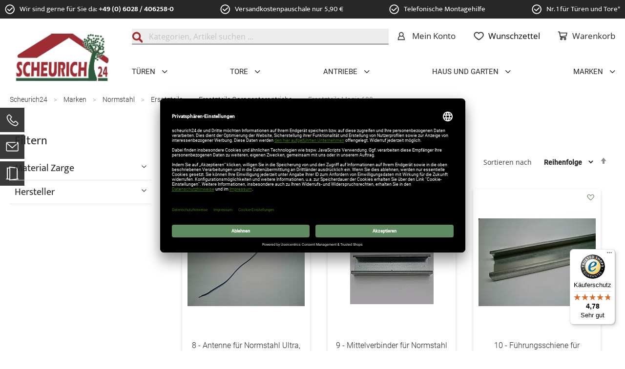

--- FILE ---
content_type: text/html; charset=UTF-8
request_url: https://www.scheurich24.de/marken/normstahl/ersatzteile/ersatzteile-garagentorantriebe/ersatzteile-magic-600.html
body_size: 27245
content:
<!doctype html>
<html lang="de">
    <head >
            <link rel="preconnect" href="//privacy-proxy.usercentrics.eu">    
    <link rel="preload" href="//privacy-proxy.usercentrics.eu/latest/uc-block.bundle.js" as="script">    
    <script id="usercentrics-cmp" data-settings-id="NZLcf8VJX" data-language="de" src="https://app.usercentrics.eu/browser-ui/latest/loader.js" async> </script>    
    <script src="https://privacy-proxy.usercentrics.eu/latest/uc-block.bundle.js" async></script>

<!-- GOOGLE CONSENT MODE INTEGRATION -->
<script type="text/javascript">
     // create dataLayer
     window.dataLayer = window.dataLayer || [];
     function gtag() {
          dataLayer.push(arguments);
     }

     // set „denied" as default for both ad and analytics storage, as well as ad_user_data and ad_personalization,
     gtag("consent", "default", {
          ad_user_data: "denied",
          ad_personalization: "denied",
          ad_storage: "denied",
          analytics_storage: "denied",
          wait_for_update: 2000 // milliseconds to wait for update
     });
</script>
<!-- END OF GOOGLE CONSENT MODE INTEGRATION -->
<script>
    var LOCALE = 'de\u002DDE';
    var BASE_URL = 'https\u003A\u002F\u002Fwww.scheurich24.de\u002F';
    var require = {
        'baseUrl': 'https\u003A\u002F\u002Fwww.scheurich24.de\u002Fstatic\u002Fversion1768472418\u002Ffrontend\u002FLufedit\u002Fscheurich\u002Fde_DE'
    };</script>        <meta charset="utf-8"/>
<meta name="title" content="Ersatzteile Magic 600 - Ersatzteile Garagentorantriebe - Ersatzteile - Normstahl - Marken"/>
<meta name="description" content="Garagentore, Drehtore, Schiebetore, Haustüren, Eingangstüren, Tore, Antriebe, Funk, Geländer, Hoftore, Zäune"/>
<meta name="keywords" content="Normstahl Magic 600 Ersatzteile, Magic 600, Normstahl
"/>
<meta name="robots" content="INDEX,FOLLOW"/>
<meta name="viewport" content="width=device-width, initial-scale=1, maximum-scale=1.0, user-scalable=no"/>
<meta name="format-detection" content="telephone=no"/>
<title>Ersatzteile Magic 600 - Ersatzteile Garagentorantriebe - Ersatzteile - Normstahl - Marken</title>
<link  rel="stylesheet" type="text/css"  media="all" href="https://www.scheurich24.de/static/version1768472418/frontend/Lufedit/scheurich/de_DE/mage/calendar.css" />
<link  rel="stylesheet" type="text/css"  media="all" href="https://www.scheurich24.de/static/version1768472418/frontend/Lufedit/scheurich/de_DE/css/styles-m.css" />
<link  rel="stylesheet" type="text/css"  media="all" href="https://www.scheurich24.de/static/version1768472418/frontend/Lufedit/scheurich/de_DE/css/custom.css" />
<link  rel="stylesheet" type="text/css"  media="all" href="https://www.scheurich24.de/static/version1768472418/frontend/Lufedit/scheurich/de_DE/Aheadworks_Autorelated/css/main.css" />
<link  rel="stylesheet" type="text/css"  media="all" href="https://www.scheurich24.de/static/version1768472418/frontend/Lufedit/scheurich/de_DE/Amasty_Base/vendor/slick/amslick.min.css" />
<link  rel="stylesheet" type="text/css"  media="all" href="https://www.scheurich24.de/static/version1768472418/frontend/Lufedit/scheurich/de_DE/Amasty_LibSwiperJs/vendor/swiper/swiper.min.css" />
<link  rel="stylesheet" type="text/css"  media="all" href="https://www.scheurich24.de/static/version1768472418/frontend/Lufedit/scheurich/de_DE/Magezon_Core/css/styles.css" />
<link  rel="stylesheet" type="text/css"  media="all" href="https://www.scheurich24.de/static/version1768472418/frontend/Lufedit/scheurich/de_DE/Clerk_Clerk/css/powerstep.css" />
<link  rel="stylesheet" type="text/css"  media="all" href="https://www.scheurich24.de/static/version1768472418/frontend/Lufedit/scheurich/de_DE/Payone_Core/css/payone.css" />
<link  rel="stylesheet" type="text/css"  media="all" href="https://www.scheurich24.de/static/version1768472418/frontend/Lufedit/scheurich/de_DE/Magenest_Popup/css/font-awesome.min.css" />
<link  rel="stylesheet" type="text/css"  media="all" href="https://www.scheurich24.de/static/version1768472418/frontend/Lufedit/scheurich/de_DE/Magenest_Popup/css/animate.css" />
<link  rel="stylesheet" type="text/css"  media="all" href="https://www.scheurich24.de/static/version1768472418/frontend/Lufedit/scheurich/de_DE/Magezon_Core/css/owlcarousel/owl.carousel.min.css" />
<link  rel="stylesheet" type="text/css"  media="all" href="https://www.scheurich24.de/static/version1768472418/frontend/Lufedit/scheurich/de_DE/Magezon_Core/css/animate.css" />
<link  rel="stylesheet" type="text/css"  media="all" href="https://www.scheurich24.de/static/version1768472418/frontend/Lufedit/scheurich/de_DE/Magezon_Core/css/fontawesome5.css" />
<link  rel="stylesheet" type="text/css"  media="all" href="https://www.scheurich24.de/static/version1768472418/frontend/Lufedit/scheurich/de_DE/Magezon_Core/css/mgz_font.css" />
<link  rel="stylesheet" type="text/css"  media="all" href="https://www.scheurich24.de/static/version1768472418/frontend/Lufedit/scheurich/de_DE/Magezon_Core/css/mgz_bootstrap.css" />
<link  rel="stylesheet" type="text/css"  media="all" href="https://www.scheurich24.de/static/version1768472418/frontend/Lufedit/scheurich/de_DE/Magezon_Builder/css/openiconic.min.css" />
<link  rel="stylesheet" type="text/css"  media="all" href="https://www.scheurich24.de/static/version1768472418/frontend/Lufedit/scheurich/de_DE/Magezon_Builder/css/styles.css" />
<link  rel="stylesheet" type="text/css"  media="all" href="https://www.scheurich24.de/static/version1768472418/frontend/Lufedit/scheurich/de_DE/Magezon_Builder/css/common.css" />
<link  rel="stylesheet" type="text/css"  media="all" href="https://www.scheurich24.de/static/version1768472418/frontend/Lufedit/scheurich/de_DE/Magezon_Core/css/magnific.css" />
<link  rel="stylesheet" type="text/css"  media="all" href="https://www.scheurich24.de/static/version1768472418/frontend/Lufedit/scheurich/de_DE/Magezon_Core/css/ionslider.css" />
<link  rel="stylesheet" type="text/css"  media="all" href="https://www.scheurich24.de/static/version1768472418/frontend/Lufedit/scheurich/de_DE/BlueFormBuilder_Core/css/intlTelInput.min.css" />
<link  rel="stylesheet" type="text/css"  media="all" href="https://www.scheurich24.de/static/version1768472418/frontend/Lufedit/scheurich/de_DE/Amasty_ShopbyBase/css/chosen/chosen.css" />
<link  rel="stylesheet" type="text/css"  media="screen and (min-width: 768px)" href="https://www.scheurich24.de/static/version1768472418/frontend/Lufedit/scheurich/de_DE/css/styles-l.css" />
<link  rel="stylesheet" type="text/css"  media="print" href="https://www.scheurich24.de/static/version1768472418/frontend/Lufedit/scheurich/de_DE/css/print.css" />
<script  type="text/javascript"  src="https://www.scheurich24.de/static/version1768472418/frontend/Lufedit/scheurich/de_DE/requirejs/require.js"></script>
<script  type="text/javascript"  src="https://www.scheurich24.de/static/version1768472418/frontend/Lufedit/scheurich/de_DE/Amasty_CheckoutCore/js/amastyCheckoutDisabled.js"></script>
<script  type="text/javascript"  src="https://www.scheurich24.de/static/version1768472418/frontend/Lufedit/scheurich/de_DE/mage/requirejs/mixins.js"></script>
<script  type="text/javascript"  src="https://www.scheurich24.de/static/version1768472418/frontend/Lufedit/scheurich/de_DE/requirejs-config.js"></script>
<link  rel="canonical" href="https://www.scheurich24.de/marken/normstahl/ersatzteile/ersatzteile-garagentorantriebe/ersatzteile-magic-600.html" />
<link  rel="icon" type="image/x-icon" href="https://www.scheurich24.de/media/favicon/stores/1/scheurich24_logo1.png" />
<link  rel="shortcut icon" type="image/x-icon" href="https://www.scheurich24.de/media/favicon/stores/1/scheurich24_logo1.png" />
            <script type="text/x-magento-init">
        {
            "*": {
                "Magento_PageCache/js/form-key-provider": {
                    "isPaginationCacheEnabled":
                        0                }
            }
        }
    </script>
<script type="text/plain" data-usercentrics="MaTelSo">
    (function (m, a, t, e, l, s, o) {
        m["CallTrackingObject"] = l;
        m[l] = m[l] || function () {
            (m[l].q = m[l].q || []).push(arguments)
        };
        s = a.createElement(t);
        o = a.getElementsByTagName(t)[0];
        s.async = 1;
        s.src = e;
        o.parentNode.insertBefore(s, o)
    })(window, document, "script", "//rns.matelso.de/webtracking/4/", "mtls");
</script>
<script type="text/javascript">

    if (window.location.pathname.split("/")[1] == 'installationsservice-checkout' || window.location.pathname.split("/")[1] == 'installationsservice-mail')
        window.setTimeout(function () {
            location.href = "https://www.mila.com/de-de/brands/scheurich24/";
        }, 5000);

</script>
<style>
	@media (min-width: 1220px) {
		.magezon-builder .mgz-container {width: 1220px;}
	}
	</style>
<!-- added by Trusted Shops app: Start -->
<script src="https://integrations.etrusted.com/applications/widget.js/v2" async defer></script>
<!-- End -->

<script nonce="YXNlOGwzeW1jOGo1bG91MWh5aG51ZmU4bmdtc2psYm0=">
    window.YIREO_GOOGLETAGMANAGER2_ENABLED = true;
    (function (events) {
        const initYireoGoogleTagManager2 = function () {
            events.forEach(function (eventType) {
                window.removeEventListener(eventType, initYireoGoogleTagManager2);
            });

                        (function (w, d, s, l, i) {
                w[l] = w[l] || [];
                w[l].push({'gtm.start': new Date().getTime(), event: 'gtm.js'});
                var f = d.getElementsByTagName(s)[0],
                    j = d.createElement(s),
                    dl = l != 'dataLayer' ? '&l=' + l : '';
                j.async = true;
                j.src = 'https\u003A\u002F\u002Fwww.googletagmanager.com' + '/gtm.js?id=' + i + dl;
                f.parentNode.insertBefore(j, f);
            })(window, document, 'script', 'dataLayer', 'GTM\u002DP7HRP44');
                    };

        events.forEach(function (eventType) {
            window.addEventListener(eventType, initYireoGoogleTagManager2, {once: true, passive: true})
        });
    })(['load', 'keydown', 'mouseover', 'scroll', 'touchstart', 'wheel']);

    </script>
    </head>
    <body data-container="body"
          data-mage-init='{"loaderAjax": {}, "loader": { "icon": "https://www.scheurich24.de/static/version1768472418/frontend/Lufedit/scheurich/de_DE/images/loader-2.gif"}}'
        id="html-body" class="page-with-filter page-products categorypath-marken-normstahl-ersatzteile-ersatzteile-garagentorantriebe-ersatzteile-magic-600 category-ersatzteile-magic-600 catalog-category-view page-layout-2columns-left">
        


<script type="text/x-magento-init">
    {
        "*": {
            "Magento_PageBuilder/js/widget-initializer": {
                "config": {"[data-content-type=\"slider\"][data-appearance=\"default\"]":{"Magento_PageBuilder\/js\/content-type\/slider\/appearance\/default\/widget":false},"[data-content-type=\"map\"]":{"Magento_PageBuilder\/js\/content-type\/map\/appearance\/default\/widget":false},"[data-content-type=\"row\"]":{"Magento_PageBuilder\/js\/content-type\/row\/appearance\/default\/widget":false},"[data-content-type=\"tabs\"]":{"Magento_PageBuilder\/js\/content-type\/tabs\/appearance\/default\/widget":false},"[data-content-type=\"slide\"]":{"Magento_PageBuilder\/js\/content-type\/slide\/appearance\/default\/widget":{"buttonSelector":".pagebuilder-slide-button","showOverlay":"hover","dataRole":"slide"}},"[data-content-type=\"banner\"]":{"Magento_PageBuilder\/js\/content-type\/banner\/appearance\/default\/widget":{"buttonSelector":".pagebuilder-banner-button","showOverlay":"hover","dataRole":"banner"}},"[data-content-type=\"buttons\"]":{"Magento_PageBuilder\/js\/content-type\/buttons\/appearance\/inline\/widget":false},"[data-content-type=\"products\"][data-appearance=\"carousel\"]":{"Magento_PageBuilder\/js\/content-type\/products\/appearance\/carousel\/widget":false}},
                "breakpoints": {"desktop":{"label":"Desktop","stage":true,"default":true,"class":"desktop-switcher","icon":"Magento_PageBuilder::css\/images\/switcher\/switcher-desktop.svg","conditions":{"min-width":"1024px"},"options":{"products":{"default":{"slidesToShow":"5"}}}},"tablet":{"conditions":{"max-width":"1024px","min-width":"768px"},"options":{"products":{"default":{"slidesToShow":"4"},"continuous":{"slidesToShow":"3"}}}},"mobile":{"label":"Mobile","stage":true,"class":"mobile-switcher","icon":"Magento_PageBuilder::css\/images\/switcher\/switcher-mobile.svg","media":"only screen and (max-width: 768px)","conditions":{"max-width":"768px","min-width":"640px"},"options":{"products":{"default":{"slidesToShow":"3"}}}},"mobile-small":{"conditions":{"max-width":"640px"},"options":{"products":{"default":{"slidesToShow":"2"},"continuous":{"slidesToShow":"1"}}}}}            }
        }
    }
</script>

<div class="cookie-status-message" id="cookie-status">
    The store will not work correctly when cookies are disabled.</div>
<script type="text&#x2F;javascript">document.querySelector("#cookie-status").style.display = "none";</script>
<script type="text/x-magento-init">
    {
        "*": {
            "cookieStatus": {}
        }
    }
</script>

<script type="text/x-magento-init">
    {
        "*": {
            "mage/cookies": {
                "expires": null,
                "path": "\u002F",
                "domain": ".www.scheurich24.de",
                "secure": true,
                "lifetime": "43200"
            }
        }
    }
</script>
    <noscript>
        <div class="message global noscript">
            <div class="content">
                <p>
                    <strong>JavaScript scheint in Ihrem Browser deaktiviert zu sein.</strong>
                    <span>
                        Um unsere Website in bester Weise zu erfahren, aktivieren Sie Javascript in Ihrem Browser.                    </span>
                </p>
            </div>
        </div>
    </noscript>

<script>
    window.cookiesConfig = window.cookiesConfig || {};
    window.cookiesConfig.secure = true;
</script><script>    require.config({
        map: {
            '*': {
                wysiwygAdapter: 'mage/adminhtml/wysiwyg/tiny_mce/tinymceAdapter'
            }
        }
    });</script><script>    require.config({
        paths: {
            googleMaps: 'https\u003A\u002F\u002Fmaps.googleapis.com\u002Fmaps\u002Fapi\u002Fjs\u003Fv\u003D3\u0026key\u003D'
        },
        config: {
            'Magento_PageBuilder/js/utils/map': {
                style: '',
            },
            'Magento_PageBuilder/js/content-type/map/preview': {
                apiKey: '',
                apiKeyErrorMessage: 'You\u0020must\u0020provide\u0020a\u0020valid\u0020\u003Ca\u0020href\u003D\u0027https\u003A\u002F\u002Fwww.scheurich24.de\u002Fadminhtml\u002Fsystem_config\u002Fedit\u002Fsection\u002Fcms\u002F\u0023cms_pagebuilder\u0027\u0020target\u003D\u0027_blank\u0027\u003EGoogle\u0020Maps\u0020API\u0020key\u003C\u002Fa\u003E\u0020to\u0020use\u0020a\u0020map.'
            },
            'Magento_PageBuilder/js/form/element/map': {
                apiKey: '',
                apiKeyErrorMessage: 'You\u0020must\u0020provide\u0020a\u0020valid\u0020\u003Ca\u0020href\u003D\u0027https\u003A\u002F\u002Fwww.scheurich24.de\u002Fadminhtml\u002Fsystem_config\u002Fedit\u002Fsection\u002Fcms\u002F\u0023cms_pagebuilder\u0027\u0020target\u003D\u0027_blank\u0027\u003EGoogle\u0020Maps\u0020API\u0020key\u003C\u002Fa\u003E\u0020to\u0020use\u0020a\u0020map.'
            },
        }
    });</script><script>
    require.config({
        shim: {
            'Magento_PageBuilder/js/utils/map': {
                deps: ['googleMaps']
            }
        }
    });</script><noscript><iframe src="https://www.googletagmanager.com/ns.html?id=GTM-P7HRP44" height="0" width="0" style="display:none;visibility:hidden"></iframe></noscript>
<div class="page-wrapper"><header class="page-header"><div class="panel wrapper"><div class="panel header"><a class="action skip contentarea"
   href="#contentarea">
    <span>
        Zum Inhalt springen    </span>
</a>
<div class="topline">
    <ul>
<li>Wir sind gerne für Sie da: <span class="bold"><a href="tel:060284062580">+49 (0) 6028 / 406258-0</a></span></li>
<li>Versandkostenpauschale nur 5,90 €</li>
<li>Telefonische Montagehilfe</li>
<li>Nr. 1 für Türen und Tore*</li>
</ul>
</div>


</div></div><div class="header content"><div class="menu-toggle">
    <a href="#mobile-menu-wrapper" class="sliding-menu-toggle">
       
    </a>
    <div class="sliding-menu-toggle-close">
        
    </div>
</div>

<a
    class="logo"
    href="https://www.scheurich24.de/"
    title="Scheurich&#x20;GmbH"
    aria-label="store logo">
    <img src="https://www.scheurich24.de/static/version1768472418/frontend/Lufedit/scheurich/de_DE/images/logo.svg"
         title="Scheurich&#x20;GmbH"
         alt="Scheurich&#x20;GmbH"
         width="170"                  />
</a>

<script type="text/javascript">
    require(["jquery"], function ($) {
        $('.action.nav-toggle').on("click", function () {
            $('.sections.nav-sections').toggleClass('open');
        });

    });
</script>
<div data-block="minicart" class="minicart-wrapper">
    <a class="action showcart" href="https://www.scheurich24.de/checkout/cart/"
       data-bind="scope: 'minicart_content'" title="Warenkorb">
        <span class="name">Warenkorb</span>
        <span data-bind="html: getCartParam('subtotal')"></span>
        <span class="counter qty empty"
              data-bind="css: { empty: !!getCartParam('summary_count') == false && !isLoading() }, blockLoader: isLoading">
            <span class="counter-number"><!-- ko text: getCartParam('summary_count') --><!-- /ko --></span>
            <span class="counter-label">
            <!-- ko if: getCartParam('summary_count') -->
                <!-- ko text: getCartParam('summary_count') --><!-- /ko -->
                <!-- ko i18n: 'items' --><!-- /ko -->
                <!-- /ko -->
            </span>
        </span>



    </a>
            <div class="block block-minicart"
             data-role="dropdownDialog"
             data-mage-init='{"dropdownDialog":{
                "appendTo":"[data-block=minicart]",
                "triggerTarget":".showcart",
                "timeout": "2000",
                "closeOnMouseLeave": false,
                "closeOnEscape": true,
                "triggerClass":"active",
                "parentClass":"active",
                "buttons":[]}}'>
            <div id="minicart-content-wrapper" data-bind="scope: 'minicart_content'">
                <!-- ko template: getTemplate() --><!-- /ko -->
            </div>
                    </div>
        <script>
        window.checkout = {"shoppingCartUrl":"https:\/\/www.scheurich24.de\/checkout\/cart\/","checkoutUrl":"https:\/\/www.scheurich24.de\/checkout\/","updateItemQtyUrl":"https:\/\/www.scheurich24.de\/checkout\/sidebar\/updateItemQty\/","removeItemUrl":"https:\/\/www.scheurich24.de\/checkout\/sidebar\/removeItem\/","imageTemplate":"Magento_Catalog\/product\/image_with_borders","baseUrl":"https:\/\/www.scheurich24.de\/","minicartMaxItemsVisible":3,"websiteId":"1","maxItemsToDisplay":10,"storeId":"1","storeGroupId":"1","customerLoginUrl":"https:\/\/www.scheurich24.de\/customer\/account\/login\/","isRedirectRequired":false,"autocomplete":"off","captcha":{"user_login":{"isCaseSensitive":false,"imageHeight":50,"imageSrc":"","refreshUrl":"https:\/\/www.scheurich24.de\/captcha\/refresh\/","isRequired":false,"timestamp":1768869354}}};
    </script>
    <script type="text/x-magento-init">
    {
        "[data-block='minicart']": {
            "Magento_Ui/js/core/app": {"components":{"minicart_content":{"children":{"subtotal.container":{"children":{"subtotal":{"children":{"subtotal.totals":{"config":{"display_cart_subtotal_incl_tax":1,"display_cart_subtotal_excl_tax":0,"template":"Magento_Tax\/checkout\/minicart\/subtotal\/totals"},"children":{"subtotal.totals.msrp":{"component":"Magento_Msrp\/js\/view\/checkout\/minicart\/subtotal\/totals","config":{"displayArea":"minicart-subtotal-hidden","template":"Magento_Msrp\/checkout\/minicart\/subtotal\/totals"}}},"component":"Magento_Tax\/js\/view\/checkout\/minicart\/subtotal\/totals"}},"component":"uiComponent","config":{"template":"Magento_Checkout\/minicart\/subtotal"}}},"component":"uiComponent","config":{"displayArea":"subtotalContainer"}},"item.renderer":{"component":"Magento_Checkout\/js\/view\/cart-item-renderer","config":{"displayArea":"defaultRenderer","template":"Magento_Checkout\/minicart\/item\/default"},"children":{"item.image":{"component":"Magento_Catalog\/js\/view\/image","config":{"template":"Magento_Catalog\/product\/image","displayArea":"itemImage"}},"checkout.cart.item.price.sidebar":{"component":"uiComponent","config":{"template":"Magento_Checkout\/minicart\/item\/price","displayArea":"priceSidebar"}}}},"extra_info":{"component":"uiComponent","config":{"displayArea":"extraInfo"}},"promotion":{"component":"uiComponent","config":{"displayArea":"promotion"}}},"config":{"itemRenderer":{"default":"defaultRenderer","simple":"defaultRenderer","virtual":"defaultRenderer"},"template":"Magento_Checkout\/minicart\/content"},"component":"Magento_Checkout\/js\/view\/minicart"}},"types":[]}        },
        "*": {
            "Magento_Ui/js/block-loader": "https\u003A\u002F\u002Fwww.scheurich24.de\u002Fstatic\u002Fversion1768472418\u002Ffrontend\u002FLufedit\u002Fscheurich\u002Fde_DE\u002Fimages\u002Floader\u002D1.gif"
        }
    }
    </script>
</div>


<div class="block block-search">
    <div class="search-toggler"></div>
    <div class="phone-toggler"><a href="tel:+4960284062580"></a></div>
    <div class="block block-content">
        <form class="form minisearch" id="search_mini_form" action="https://www.scheurich24.de/catalogsearch/result/" method="get">
            <div class="field search">
                <label class="label" for="search" data-role="minisearch-label">
                    <span>Suche</span>
                </label>
                <div class="control">
                    <input id="search"
                           data-mage-init='{"quickSearch":{
                           "formSelector":"#search_mini_form",
                           "url":"https://www.scheurich24.de/search/ajax/suggest/",
                           "destinationSelector":"#search_autocomplete"}
                           }'
                           type="text"
                           name="q"
                           value=""
                           placeholder="Kategorien,&#x20;Artikel&#x20;suchen&#x20;..."
                           class="input-text"
                           maxlength="128"
                           role="combobox"
                           aria-haspopup="false"
                           aria-autocomplete="both"
                           autocomplete="off"
                           aria-expanded="false"/>
                    <div id="search_autocomplete" class="search-autocomplete"></div>
                    <div class="nested">
    <a class="action advanced" href="https://www.scheurich24.de/catalogsearch/advanced/" data-action="advanced-search">
        Erweiterte Suche    </a>
</div>
                </div>
            </div>
            <div class="actions">
                <button type="submit"
                        title="Suche"
                        class="action search"
                        aria-label="Search"
                        >
                    <span>Suche</span>
                </button>
            </div>
        </form>
    </div>
</div>
<script type="text/javascript">
    require(['jquery'], function ($) {
        $('.search-toggler').click(function () {
            $('.block-search .block-content').toggleClass('show');
        });
    });
</script><ul class="header links"><li><a href="https://www.scheurich24.de/customer/account/" title="Konto" id="idhwLSXedb" class="account-link" >Mein Konto</a></li><li class="link wishlist" data-bind="scope: 'wishlist'">
    <a href="https://www.scheurich24.de/wishlist/" title="Wunschzettel">
        Wunschzettel        <!-- ko if: wishlist().counter -->
        <span data-bind="text: wishlist().counter" class="counter qty"></span>
        <!-- /ko -->
    </a>
</li>
<script type="text/x-magento-init">
    {
        "*": {
            "Magento_Ui/js/core/app": {
                "components": {
                    "wishlist": {
                        "component": "Magento_Wishlist/js/view/wishlist"
                    }
                }
            }
        }
    }

</script>
<li class="item link compare" data-bind="scope: 'compareProducts'" data-role="compare-products-link">
    <a class="action compare no-display" title="Produkte&#x20;vergleichen"
       data-bind="attr: {'href': compareProducts().listUrl}, css: {'no-display': !compareProducts().count}"
    >
        Produkte vergleichen        <span class="counter qty" data-bind="text: compareProducts().countCaption"></span>
    </a>
</li>
<script type="text/x-magento-init">
{"[data-role=compare-products-link]": {"Magento_Ui/js/core/app": {"components":{"compareProducts":{"component":"Magento_Catalog\/js\/view\/compare-products"}}}}}
</script>
    <li class="greet welcome" data-bind="scope: 'customer'">
        <!-- ko if: customer().fullname  -->
        <span class="logged-in"
              data-bind="text: new String('Willkommen, %1!').replace('%1', customer().fullname)">
        </span>
        <!-- /ko -->
        <!-- ko ifnot: customer().fullname  -->
        <span class="not-logged-in"
              data-bind='html:"Scheurich24 Onlineshop"'></span>
                <!-- /ko -->
    </li>
    <script type="text/x-magento-init">
    {
        "*": {
            "Magento_Ui/js/core/app": {
                "components": {
                    "customer": {
                        "component": "Magento_Customer/js/view/customer"
                    }
                }
            }
        }
    }
    </script>

 </ul>    <div class="sections nav-sections">
                <div class="section-items nav-sections-items"
             data-mage-init='{"tabs":{"openedState":"active"}}'>
                                            <div class="section-item-title nav-sections-item-title"
                     data-role="collapsible">
                    <a class="nav-sections-item-switch"
                       data-toggle="switch" href="#store.menu">
                        Menü                    </a>
                </div>
                <div class="section-item-content nav-sections-item-content"
                     id="store.menu"
                     data-role="content">
                    <style>
    @media (min-width: 768px){

        .sections.nav-sections .section-item-content.nav-sections-item-content nav.navigation ul li.level0 .submenu-wrapper .level0.submenu{
            display:none !important;
        }
        .sections.nav-sections .section-item-content.nav-sections-item-content nav.navigation ul li.level0:hover .submenu-wrapper .level0.submenu{
            display:flex !important;
        }
    }
</style>
<div class="mobile-menu hidden-xs hidden-sm hidden-md hidden-lg" id="mobile-menu-wrapper">
    <ul id="mobile-menu">
        <li  class="level0 nav-1 category-item first parent" class="Türen"><a href="https://www.scheurich24.de/tueren.html"  class="level-top Türen" ><span>Türen</span></a><ul class="level0 submenu"><li  class="level1 nav-1-1 category-item first parent" class="Haustüren"><a href="https://www.scheurich24.de/tueren/haustueren.html" ><span>Haustüren</span></a><ul class="level1 submenu"><li  class="level2 nav-1-1-1 category-item first"><a href="https://www.scheurich24.de/tueren/haustueren/aluminium-haustueren.html" ><span>Aluminium-Haustüren</span></a></li><li  class="level2 nav-1-1-2 category-item"><a href="https://www.scheurich24.de/tueren/haustueren/ganzglas-haustueren.html" ><span>Ganzglas-Haustüren</span></a></li><li  class="level2 nav-1-1-3 category-item"><a href="https://www.scheurich24.de/tueren/haustueren/keramik-haustueren.html" ><span>Keramik Haustüren</span></a></li><li  class="level2 nav-1-1-4 category-item"><a href="https://www.scheurich24.de/tueren/haustueren/kunststoff-haustueren.html" ><span>Kunststoff Haustüren</span></a></li><li  class="level2 nav-1-1-5 category-item"><a href="https://www.scheurich24.de/tueren/haustueren/vordaecher.html" ><span>Vordächer</span></a></li><li  class="level2 nav-1-1-6 category-item last"><a href="https://www.scheurich24.de/catalog/category/view/id/2481/" ><span></span></a></li><li class="show-all"><a href="#">Alle anzeigen</a></li></ul></li><li  class="level1 nav-1-2 category-item parent" class="Funktionstüren"><a href="https://www.scheurich24.de/tueren/funktionstueren.html" ><span>Funktionstüren</span></a><ul class="level1 submenu"><li  class="level2 nav-1-2-1 category-item first"><a href="https://www.scheurich24.de/tueren/funktionstueren/feuerschutztueren.html" ><span>Feuerschutztüren</span></a></li><li  class="level2 nav-1-2-2 category-item"><a href="https://www.scheurich24.de/tueren/funktionstueren/rauchschutztueren.html" ><span>Rauchschutztüren</span></a></li><li  class="level2 nav-1-2-3 category-item"><a href="https://www.scheurich24.de/tueren/funktionstueren/sicherheitstueren.html" ><span>Sicherheitstüren</span></a></li><li  class="level2 nav-1-2-4 category-item"><a href="https://www.scheurich24.de/tueren/funktionstueren/mehrzwecktueren.html" ><span>Mehrzwecktüren</span></a></li><li  class="level2 nav-1-2-5 category-item"><a href="https://www.scheurich24.de/tueren/funktionstueren/schallschutztueren.html" ><span>Schallschutztüren</span></a></li><li  class="level2 nav-1-2-6 category-item"><a href="https://www.scheurich24.de/tueren/funktionstueren/baustellentueren.html" ><span>Baustellentüren</span></a></li><li  class="level2 nav-1-2-7 category-item last"><a href="https://www.scheurich24.de/tueren/funktionstueren/klappen.html" ><span>Klappen</span></a></li><li class="show-all"><a href="#">Alle anzeigen</a></li></ul></li><li  class="level1 nav-1-3 category-item parent" class="Innentüren"><a href="https://www.scheurich24.de/tueren/innentueren.html" ><span>Innentüren</span></a><ul class="level1 submenu"><li  class="level2 nav-1-3-1 category-item first"><a href="https://www.scheurich24.de/tueren/innentueren/holz-innentueren.html" ><span>Holz Innentüren</span></a></li><li  class="level2 nav-1-3-2 category-item"><a href="https://www.scheurich24.de/tueren/innentueren/glas-innentueren.html" ><span>Glas Innentüren</span></a></li><li  class="level2 nav-1-3-3 category-item"><a href="https://www.scheurich24.de/tueren/innentueren/stahl-innentueren.html" ><span>Stahl Innentüren</span></a></li><li  class="level2 nav-1-3-4 category-item last"><a href="https://www.scheurich24.de/tueren/innentueren/aluminium-innentueren.html" ><span>Aluminium Innentüren</span></a></li><li class="show-all"><a href="#">Alle anzeigen</a></li></ul></li><li  class="level1 nav-1-4 category-item parent" class="Nebeneingangstüren"><a href="https://www.scheurich24.de/tueren/nebeneingangstueren.html" ><span>Nebeneingangstüren</span></a><ul class="level1 submenu"><li  class="level2 nav-1-4-1 category-item first"><a href="https://www.scheurich24.de/tueren/nebeneingangstueren/kunststoff-nebeneingangstueren.html" ><span>Kunststoff-Nebeneingangstüren</span></a></li><li  class="level2 nav-1-4-2 category-item"><a href="https://www.scheurich24.de/tueren/nebeneingangstueren/aluminium-nebeneingangstueren.html" ><span>Aluminium-Nebeneingangstüren</span></a></li><li  class="level2 nav-1-4-3 category-item"><a href="https://www.scheurich24.de/tueren/nebeneingangstueren/stahl-nebeneingangstueren.html" ><span>Stahl-Nebeneingangstüren </span></a></li><li  class="level2 nav-1-4-4 category-item last"><a href="https://www.scheurich24.de/tueren/nebeneingangstueren/balkontueren.html" ><span>Balkontüren</span></a></li><li class="show-all"><a href="#">Alle anzeigen</a></li></ul></li><li  class="level1 nav-1-5 category-item parent" class="Garagentüren "><a href="https://www.scheurich24.de/tueren/garagentueren.html" ><span>Garagentüren </span></a><ul class="level1 submenu"><li  class="level2 nav-1-5-1 category-item first"><a href="https://www.scheurich24.de/tueren/garagentueren/sektionaltor.html" ><span>Sektionaltor</span></a></li><li  class="level2 nav-1-5-2 category-item"><a href="https://www.scheurich24.de/tueren/garagentueren/rolltor.html" ><span>Rolltor</span></a></li><li  class="level2 nav-1-5-3 category-item"><a href="https://www.scheurich24.de/tueren/garagentueren/schwingtor.html" ><span>Schwingtor</span></a></li><li  class="level2 nav-1-5-4 category-item last"><a href="https://www.scheurich24.de/tueren/garagentueren/seitensektionaltor.html" ><span>Seitensektionaltor</span></a></li><li class="show-all"><a href="#">Alle anzeigen</a></li></ul></li><li  class="level1 nav-1-6 category-item parent" class="Wohnungseingangstüren"><a href="https://www.scheurich24.de/tueren/wohnungseingangstueren.html" ><span>Wohnungseingangstüren</span></a><ul class="level1 submenu"><li  class="level2 nav-1-6-1 category-item first"><a href="https://www.scheurich24.de/tueren/wohnungseingangstueren/holz-wohnungseingangstueren.html" ><span>Holz-Wohnungseingangstüren</span></a></li><li  class="level2 nav-1-6-2 category-item last"><a href="https://www.scheurich24.de/tueren/wohnungseingangstueren/stahl-wohneingangstueren.html" ><span>Stahl-Wohneingangstüren</span></a></li><li class="show-all"><a href="#">Alle anzeigen</a></li></ul></li><li  class="level1 nav-1-7 category-item parent" class="Türzubehör"><a href="https://www.scheurich24.de/tueren/tuerzubehoer.html" ><span>Türzubehör</span></a><ul class="level1 submenu"><li  class="level2 nav-1-7-1 category-item first"><a href="https://www.scheurich24.de/tueren/tuerzubehoer/fingerscansysteme-zugangskontrolle.html" ><span>Fingerscansysteme / Zugangskontrolle </span></a></li><li  class="level2 nav-1-7-2 category-item"><a href="https://www.scheurich24.de/tueren/tuerzubehoer/briefkaesten.html" ><span>Briefkästen</span></a></li><li  class="level2 nav-1-7-3 category-item"><a href="https://www.scheurich24.de/tueren/tuerzubehoer/ersatzteile.html" ><span>Ersatzteile</span></a></li><li  class="level2 nav-1-7-4 category-item"><a href="https://www.scheurich24.de/tueren/tuerzubehoer/zargen.html" ><span>Zargen</span></a></li><li  class="level2 nav-1-7-5 category-item"><a href="https://www.scheurich24.de/tueren/tuerzubehoer/tuerfolien.html" ><span>Türfolien</span></a></li><li  class="level2 nav-1-7-6 category-item"><a href="https://www.scheurich24.de/tueren/tuerzubehoer/tuerensicherheit.html" ><span>Türensicherheit</span></a></li><li  class="level2 nav-1-7-7 category-item last"><a href="https://www.scheurich24.de/tueren/tuerzubehoer/tuerstopper.html" ><span>Türstopper</span></a></li><li class="show-all"><a href="#">Alle anzeigen</a></li></ul></li><li  class="level1 nav-1-8 category-item last" class="Aussentüren"><a href="https://www.scheurich24.de/tueren/aussentueren.html" ><span>Aussentüren</span></a></li></ul></li><li  class="level0 nav-2 category-item parent" class="Tore"><a href="https://www.scheurich24.de/tore.html"  class="level-top Tore" ><span>Tore</span></a><ul class="level0 submenu"><li  class="level1 nav-2-1 category-item first parent" class="Garagentore"><a href="https://www.scheurich24.de/tore/garagentore.html" ><span>Garagentore</span></a><ul class="level1 submenu"><li  class="level2 nav-2-1-1 category-item first"><a href="https://www.scheurich24.de/tore/garagentore/decken-sektionaltore.html" ><span>Decken-Sektionaltore</span></a></li><li  class="level2 nav-2-1-2 category-item"><a href="https://www.scheurich24.de/tore/garagentore/rolltore.html" ><span>Rolltore</span></a></li><li  class="level2 nav-2-1-3 category-item"><a href="https://www.scheurich24.de/tore/garagentore/schwingtore.html" ><span>Schwingtore</span></a></li><li  class="level2 nav-2-1-4 category-item"><a href="https://www.scheurich24.de/tore/garagentore/seitensektionaltore.html" ><span>Seitensektionaltore</span></a></li><li  class="level2 nav-2-1-5 category-item last"><a href="https://www.scheurich24.de/tore/garagentore/deckenlauftor.html" ><span>Deckenlauftor</span></a></li><li class="show-all"><a href="#">Alle anzeigen</a></li></ul></li><li  class="level1 nav-2-2 category-item parent" class="Industrietore"><a href="https://www.scheurich24.de/tore/industrietore.html" ><span>Industrietore</span></a><ul class="level1 submenu"><li  class="level2 nav-2-2-1 category-item first"><a href="https://www.scheurich24.de/tore/industrietore/sektionaltore.html" ><span>Sektionaltore</span></a></li><li  class="level2 nav-2-2-2 category-item"><a href="https://www.scheurich24.de/tore/industrietore/rolltore.html" ><span>Rolltore</span></a></li><li  class="level2 nav-2-2-3 category-item"><a href="https://www.scheurich24.de/tore/industrietore/rollgitter.html" ><span>Rollgitter</span></a></li><li  class="level2 nav-2-2-4 category-item"><a href="https://www.scheurich24.de/tore/industrietore/falttore.html" ><span>Falttore</span></a></li><li  class="level2 nav-2-2-5 category-item"><a href="https://www.scheurich24.de/tore/industrietore/schiebetore.html" ><span>Schiebetore</span></a></li><li  class="level2 nav-2-2-6 category-item"><a href="https://www.scheurich24.de/tore/industrietore/schnelllauftore.html" ><span>Schnelllauftore</span></a></li><li  class="level2 nav-2-2-7 category-item"><a href="https://www.scheurich24.de/tore/industrietore/sammelgaragentore.html" ><span>Sammelgaragentore</span></a></li><li  class="level2 nav-2-2-8 category-item last"><a href="https://www.scheurich24.de/tore/industrietore/verladetechnik.html" ><span>Verladetechnik</span></a></li><li class="show-all"><a href="#">Alle anzeigen</a></li></ul></li><li  class="level1 nav-2-3 category-item parent" class="Hoftore"><a href="https://www.scheurich24.de/tore/hoftore.html" ><span>Hoftore</span></a><ul class="level1 submenu"><li  class="level2 nav-2-3-1 category-item first"><a href="https://www.scheurich24.de/tore/hoftore/drehtore.html" ><span>Drehtore</span></a></li><li  class="level2 nav-2-3-2 category-item last"><a href="https://www.scheurich24.de/tore/hoftore/torbau-einzelteile.html" ><span>Torbau-Einzelteile</span></a></li><li class="show-all"><a href="#">Alle anzeigen</a></li></ul></li><li  class="level1 nav-2-4 category-item parent" class="Garagentorplanen"><a href="https://www.scheurich24.de/tore/garagentorplanen.html" ><span>Garagentorplanen</span></a><ul class="level1 submenu"><li  class="level2 nav-2-4-1 category-item first"><a href="https://www.scheurich24.de/tore/garagentorplanen/motive-fuer-einzelgaragen.html" ><span>Motive für Einzelgaragen</span></a></li><li  class="level2 nav-2-4-2 category-item"><a href="https://www.scheurich24.de/tore/garagentorplanen/motive-fuer-grossraumgaragen.html" ><span>Motive für Großraumgaragen</span></a></li><li  class="level2 nav-2-4-3 category-item last"><a href="https://www.scheurich24.de/tore/garagentorplanen/motive-fuer-mehrfachgaragen.html" ><span>Motive für Mehrfachgaragen</span></a></li><li class="show-all"><a href="#">Alle anzeigen</a></li></ul></li><li  class="level1 nav-2-5 category-item last parent" class="Ersatzteile"><a href="https://www.scheurich24.de/tore/ersatzteile.html" ><span>Ersatzteile</span></a><ul class="level1 submenu"><li  class="level2 nav-2-5-1 category-item first"><a href="https://www.scheurich24.de/tore/ersatzteile/sektionaltore.html" ><span>Sektionaltore</span></a></li><li  class="level2 nav-2-5-2 category-item"><a href="https://www.scheurich24.de/tore/ersatzteile/schwingtore.html" ><span>Schwingtore</span></a></li><li  class="level2 nav-2-5-3 category-item"><a href="https://www.scheurich24.de/tore/ersatzteile/weitere-ersatzteile.html" ><span>Weitere Ersatzteile</span></a></li><li  class="level2 nav-2-5-4 category-item"><a href="https://www.scheurich24.de/tore/ersatzteile/zubehoer.html" ><span>Zubehör</span></a></li><li  class="level2 nav-2-5-5 category-item last"><a href="https://www.scheurich24.de/tore/ersatzteile/scheurich-tore-ersatzteile.html" ><span>Scheurich Tore Ersatzteile</span></a></li><li class="show-all"><a href="#">Alle anzeigen</a></li></ul></li></ul></li><li  class="level0 nav-3 category-item parent" class="Antriebe"><a href="https://www.scheurich24.de/antriebe.html"  class="level-top Antriebe" ><span>Antriebe</span></a><ul class="level0 submenu"><li  class="level1 nav-3-1 category-item first parent" class="Garagentorantriebe"><a href="https://www.scheurich24.de/antriebe/garagentorantriebe.html" ><span>Garagentorantriebe</span></a><ul class="level1 submenu"><li  class="level2 nav-3-1-1 category-item first"><a href="https://www.scheurich24.de/antriebe/garagentorantriebe/einstiegsklasse.html" ><span>Einstiegsklasse</span></a></li><li  class="level2 nav-3-1-2 category-item"><a href="https://www.scheurich24.de/antriebe/garagentorantriebe/mittelklasse.html" ><span>Mittelklasse</span></a></li><li  class="level2 nav-3-1-3 category-item"><a href="https://www.scheurich24.de/antriebe/garagentorantriebe/oberklasse.html" ><span>Oberklasse</span></a></li><li  class="level2 nav-3-1-4 category-item last"><a href="https://www.scheurich24.de/antriebe/garagentorantriebe/spezialanwendungen.html" ><span>Spezialanwendungen</span></a></li><li class="show-all"><a href="#">Alle anzeigen</a></li></ul></li><li  class="level1 nav-3-2 category-item parent" class="Hoftorantriebe"><a href="https://www.scheurich24.de/antriebe/hoftorantriebe.html" ><span>Hoftorantriebe</span></a><ul class="level1 submenu"><li  class="level2 nav-3-2-1 category-item first"><a href="https://www.scheurich24.de/antriebe/hoftorantriebe/drehtorantriebe.html" ><span>Drehtorantriebe</span></a></li><li  class="level2 nav-3-2-2 category-item last"><a href="https://www.scheurich24.de/antriebe/hoftorantriebe/schiebetorantriebe.html" ><span>Schiebetorantriebe</span></a></li><li class="show-all"><a href="#">Alle anzeigen</a></li></ul></li><li  class="level1 nav-3-3 category-item parent" class="Industrietorantriebe"><a href="https://www.scheurich24.de/antriebe/industrietorantriebe.html" ><span>Industrietorantriebe</span></a><ul class="level1 submenu"><li  class="level2 nav-3-3-1 category-item first last"><a href="https://www.scheurich24.de/antriebe/industrietorantriebe/industrie-sektionaltorantriebe.html" ><span>Industrie-Sektionaltorantriebe</span></a></li><li class="show-all"><a href="#">Alle anzeigen</a></li></ul></li><li  class="level1 nav-3-4 category-item parent" class="Park- und Absperrsysteme"><a href="https://www.scheurich24.de/antriebe/park-und-absperrsysteme.html" ><span>Park- und Absperrsysteme</span></a><ul class="level1 submenu"><li  class="level2 nav-3-4-1 category-item first"><a href="https://www.scheurich24.de/antriebe/park-und-absperrsysteme/absperrpoller.html" ><span>Absperrpoller</span></a></li><li  class="level2 nav-3-4-2 category-item"><a href="https://www.scheurich24.de/antriebe/park-und-absperrsysteme/parkschranken.html" ><span>Parkschranken</span></a></li><li  class="level2 nav-3-4-3 category-item"><a href="https://www.scheurich24.de/antriebe/park-und-absperrsysteme/kettenabsenker.html" ><span>Kettenabsenker</span></a></li><li  class="level2 nav-3-4-4 category-item"><a href="https://www.scheurich24.de/antriebe/park-und-absperrsysteme/parkbuegel.html" ><span>Parkbügel</span></a></li><li  class="level2 nav-3-4-5 category-item last"><a href="https://www.scheurich24.de/antriebe/park-und-absperrsysteme/drehkreuze.html" ><span>Drehkreuze</span></a></li><li class="show-all"><a href="#">Alle anzeigen</a></li></ul></li><li  class="level1 nav-3-5 category-item" class="Handsender"><a href="https://www.scheurich24.de/antriebe/handsender.html" ><span>Handsender</span></a></li><li  class="level1 nav-3-6 category-item parent" class="Zubehör"><a href="https://www.scheurich24.de/antriebe/zubehoer.html" ><span>Zubehör</span></a><ul class="level1 submenu"><li  class="level2 nav-3-6-1 category-item first"><a href="https://www.scheurich24.de/antriebe/zubehoer/codetaster.html" ><span>Codetaster</span></a></li><li  class="level2 nav-3-6-2 category-item"><a href="https://www.scheurich24.de/antriebe/zubehoer/empfaenger.html" ><span>Empfänger</span></a></li><li  class="level2 nav-3-6-3 category-item"><a href="https://www.scheurich24.de/antriebe/zubehoer/innentaster.html" ><span>Innentaster</span></a></li><li  class="level2 nav-3-6-4 category-item"><a href="https://www.scheurich24.de/antriebe/zubehoer/lichtschranken.html" ><span>Lichtschranken</span></a></li><li  class="level2 nav-3-6-5 category-item"><a href="https://www.scheurich24.de/antriebe/zubehoer/ampeln-und-blinkleuchten.html" ><span>Ampeln und Blinkleuchten</span></a></li><li  class="level2 nav-3-6-6 category-item"><a href="https://www.scheurich24.de/antriebe/zubehoer/akkus-solar.html" ><span>Akkus + Solar</span></a></li><li  class="level2 nav-3-6-7 category-item"><a href="https://www.scheurich24.de/antriebe/zubehoer/aussenantennen.html" ><span>Außenantennen</span></a></li><li  class="level2 nav-3-6-8 category-item"><a href="https://www.scheurich24.de/antriebe/zubehoer/beschlaege.html" ><span>Beschläge</span></a></li><li  class="level2 nav-3-6-9 category-item"><a href="https://www.scheurich24.de/antriebe/zubehoer/bereichsscanner.html" ><span>Bereichsscanner</span></a></li><li  class="level2 nav-3-6-10 category-item"><a href="https://www.scheurich24.de/antriebe/zubehoer/dth-dtu.html" ><span>DTH &amp; DTU</span></a></li><li  class="level2 nav-3-6-11 category-item"><a href="https://www.scheurich24.de/antriebe/zubehoer/fingerscansysteme-zugangskontrolle.html" ><span>Fingerscansysteme / Zugangskontrolle </span></a></li><li  class="level2 nav-3-6-12 category-item"><a href="https://www.scheurich24.de/antriebe/zubehoer/smart-home.html" ><span>Smart Home</span></a></li><li  class="level2 nav-3-6-13 category-item"><a href="https://www.scheurich24.de/antriebe/zubehoer/lichttechnik.html" ><span>Lichttechnik</span></a></li><li  class="level2 nav-3-6-14 category-item"><a href="https://www.scheurich24.de/antriebe/zubehoer/mechanisch-garagentorantrieb.html" ><span>mechanisch Garagentorantrieb</span></a></li><li  class="level2 nav-3-6-15 category-item"><a href="https://www.scheurich24.de/antriebe/zubehoer/mechanisch-drehtorantriebe.html" ><span>mechanisch Drehtorantriebe</span></a></li><li  class="level2 nav-3-6-16 category-item"><a href="https://www.scheurich24.de/antriebe/zubehoer/mechanisch-schiebetorantriebe.html" ><span>mechanisch Schiebetorantriebe</span></a></li><li  class="level2 nav-3-6-17 category-item"><a href="https://www.scheurich24.de/antriebe/zubehoer/notentriegelungen.html" ><span>Notentriegelungen</span></a></li><li  class="level2 nav-3-6-18 category-item"><a href="https://www.scheurich24.de/antriebe/zubehoer/platinen.html" ><span>Platinen</span></a></li><li  class="level2 nav-3-6-19 category-item"><a href="https://www.scheurich24.de/antriebe/zubehoer/pruefgeraete.html" ><span>Prüfgeräte</span></a></li><li  class="level2 nav-3-6-20 category-item"><a href="https://www.scheurich24.de/antriebe/zubehoer/rolltorsteuerungen.html" ><span>Rolltorsteuerungen</span></a></li><li  class="level2 nav-3-6-21 category-item"><a href="https://www.scheurich24.de/antriebe/zubehoer/schrankensysteme.html" ><span>Schrankensysteme</span></a></li><li  class="level2 nav-3-6-22 category-item"><a href="https://www.scheurich24.de/antriebe/zubehoer/schluesseltaster.html" ><span>Schlüsseltaster</span></a></li><li  class="level2 nav-3-6-23 category-item"><a href="https://www.scheurich24.de/antriebe/zubehoer/sicherheitskontaktleisten.html" ><span>Sicherheitskontaktleisten</span></a></li><li  class="level2 nav-3-6-24 category-item"><a href="https://www.scheurich24.de/antriebe/zubehoer/systemverkabelung.html" ><span>Systemverkabelung</span></a></li><li  class="level2 nav-3-6-25 category-item"><a href="https://www.scheurich24.de/antriebe/zubehoer/standgehaeuse.html" ><span>Standgehäuse</span></a></li><li  class="level2 nav-3-6-26 category-item last"><a href="https://www.scheurich24.de/antriebe/zubehoer/transpondertaster.html" ><span>Transpondertaster</span></a></li><li class="show-all"><a href="#">Alle anzeigen</a></li></ul></li><li  class="level1 nav-3-7 category-item parent" class="Ersatzteile"><a href="https://www.scheurich24.de/antriebe/ersatzteile.html" ><span>Ersatzteile</span></a><ul class="level1 submenu"><li  class="level2 nav-3-7-1 category-item first"><a href="https://www.scheurich24.de/antriebe/ersatzteile/alulux.html" ><span>Alulux</span></a></li><li  class="level2 nav-3-7-2 category-item"><a href="https://www.scheurich24.de/antriebe/ersatzteile/chamberlain.html" ><span>Chamberlain</span></a></li><li  class="level2 nav-3-7-3 category-item"><a href="https://www.scheurich24.de/antriebe/ersatzteile/hoermann.html" ><span>Hörmann</span></a></li><li  class="level2 nav-3-7-4 category-item"><a href="https://www.scheurich24.de/antriebe/ersatzteile/normstahl.html" ><span>Normstahl</span></a></li><li  class="level2 nav-3-7-5 category-item"><a href="https://www.scheurich24.de/antriebe/ersatzteile/novoferm.html" ><span>Novoferm</span></a></li><li  class="level2 nav-3-7-6 category-item"><a href="https://www.scheurich24.de/antriebe/ersatzteile/sommer.html" ><span>Sommer</span></a></li><li  class="level2 nav-3-7-7 category-item"><a href="https://www.scheurich24.de/antriebe/ersatzteile/orion.html" ><span>Orion</span></a></li><li  class="level2 nav-3-7-8 category-item"><a href="https://www.scheurich24.de/antriebe/ersatzteile/marantec.html" ><span>Marantec</span></a></li><li  class="level2 nav-3-7-9 category-item"><a href="https://www.scheurich24.de/antriebe/ersatzteile/came.html" ><span>Came</span></a></li><li  class="level2 nav-3-7-10 category-item"><a href="https://www.scheurich24.de/antriebe/ersatzteile/teckentrup.html" ><span>Teckentrup</span></a></li><li  class="level2 nav-3-7-11 category-item"><a href="https://www.scheurich24.de/antriebe/ersatzteile/aperto.html" ><span>Aperto</span></a></li><li  class="level2 nav-3-7-12 category-item"><a href="https://www.scheurich24.de/antriebe/ersatzteile/avanti.html" ><span>Avanti</span></a></li><li  class="level2 nav-3-7-13 category-item"><a href="https://www.scheurich24.de/antriebe/ersatzteile/rundum-meir.html" ><span>Rundum Meir</span></a></li><li  class="level2 nav-3-7-14 category-item"><a href="https://www.scheurich24.de/antriebe/ersatzteile/belfox.html" ><span>BelFox</span></a></li><li  class="level2 nav-3-7-15 category-item"><a href="https://www.scheurich24.de/antriebe/ersatzteile/tousek.html" ><span>Tousek</span></a></li><li  class="level2 nav-3-7-16 category-item last"><a href="https://www.scheurich24.de/antriebe/ersatzteile/steinau.html" ><span>Steinau</span></a></li><li class="show-all"><a href="#">Alle anzeigen</a></li></ul></li><li  class="level1 nav-3-8 category-item parent" class="Fensterantriebe"><a href="https://www.scheurich24.de/antriebe/fensterantriebe.html" ><span>Fensterantriebe</span></a><ul class="level1 submenu"><li  class="level2 nav-3-8-1 category-item first"><a href="https://www.scheurich24.de/antriebe/fensterantriebe/kettenmotoren.html" ><span>Kettenmotoren</span></a></li><li  class="level2 nav-3-8-2 category-item last"><a href="https://www.scheurich24.de/antriebe/fensterantriebe/haendische-spindel.html" ><span>händische Spindel</span></a></li><li class="show-all"><a href="#">Alle anzeigen</a></li></ul></li><li  class="level1 nav-3-9 category-item parent" class="Rolladen- und Markisenantriebe"><a href="https://www.scheurich24.de/antriebe/rolladen-und-markisenantriebe.html" ><span>Rolladen- und Markisenantriebe</span></a><ul class="level1 submenu"><li  class="level2 nav-3-9-1 category-item first last"><a href="https://www.scheurich24.de/antriebe/rolladen-und-markisenantriebe/rohrmotore.html" ><span>Rohrmotore</span></a></li><li class="show-all"><a href="#">Alle anzeigen</a></li></ul></li><li  class="level1 nav-3-10 category-item parent" class="Smart Home"><a href="https://www.scheurich24.de/antriebe/smart-home.html" ><span>Smart Home</span></a><ul class="level1 submenu"><li  class="level2 nav-3-10-1 category-item first"><a href="https://www.scheurich24.de/antriebe/smart-home/hoermann-smart-home.html" ><span>Hörmann Smart Home</span></a></li><li  class="level2 nav-3-10-2 category-item"><a href="https://www.scheurich24.de/antriebe/smart-home/marantec-maveo.html" ><span>Marantec Maveo</span></a></li><li  class="level2 nav-3-10-3 category-item"><a href="https://www.scheurich24.de/antriebe/smart-home/normstahl-smart-connect.html" ><span>Normstahl Smart Connect</span></a></li><li  class="level2 nav-3-10-4 category-item last"><a href="https://www.scheurich24.de/antriebe/smart-home/ismartgate.html" ><span>ismartgate</span></a></li><li class="show-all"><a href="#">Alle anzeigen</a></li></ul></li><li  class="level1 nav-3-11 category-item last" class="Türantriebe"><a href="https://www.scheurich24.de/antriebe/tuerantriebe.html" ><span>Türantriebe</span></a></li></ul></li><li  class="level0 nav-4 category-item parent" class="Haus und Garten"><a href="https://www.scheurich24.de/haus-und-garten.html"  class="level-top Haus und Garten" ><span>Haus und Garten</span></a><ul class="level0 submenu"><li  class="level1 nav-4-1 category-item first parent" class="Gartenhäuser"><a href="https://www.scheurich24.de/haus-und-garten/gartenhaeuser.html" ><span>Gartenhäuser</span></a><ul class="level1 submenu"><li  class="level2 nav-4-1-1 category-item first"><a href="https://www.scheurich24.de/haus-und-garten/gartenhaeuser/gartenhaeuser.html" ><span>Gartenhäuser</span></a></li><li  class="level2 nav-4-1-2 category-item"><a href="https://www.scheurich24.de/haus-und-garten/gartenhaeuser/materialcontainer.html" ><span>Materialcontainer</span></a></li><li  class="level2 nav-4-1-3 category-item"><a href="https://www.scheurich24.de/haus-und-garten/gartenhaeuser/muelltonnenboxen.html" ><span>Mülltonnenboxen</span></a></li><li  class="level2 nav-4-1-4 category-item"><a href="https://www.scheurich24.de/haus-und-garten/gartenhaeuser/hochbeete.html" ><span>Hochbeete</span></a></li><li  class="level2 nav-4-1-5 category-item"><a href="https://www.scheurich24.de/haus-und-garten/gartenhaeuser/gewaechshaeuser.html" ><span>Gewächshäuser</span></a></li><li  class="level2 nav-4-1-6 category-item last"><a href="https://www.scheurich24.de/haus-und-garten/gartenhaeuser/moebel.html" ><span>Möbel</span></a></li><li class="show-all"><a href="#">Alle anzeigen</a></li></ul></li><li  class="level1 nav-4-2 category-item" class="Hochwasserschutz"><a href="https://www.scheurich24.de/haus-und-garten/hochwasserschutz.html" ><span>Hochwasserschutz</span></a></li><li  class="level1 nav-4-3 category-item parent" class="Garagen & Carports"><a href="https://www.scheurich24.de/haus-und-garten/garagen-carports.html" ><span>Garagen &amp; Carports</span></a><ul class="level1 submenu"><li  class="level2 nav-4-3-1 category-item first"><a href="https://www.scheurich24.de/haus-und-garten/garagen-carports/garagen.html" ><span>Garagen</span></a></li><li  class="level2 nav-4-3-2 category-item last"><a href="https://www.scheurich24.de/haus-und-garten/garagen-carports/carports.html" ><span>Carports</span></a></li><li class="show-all"><a href="#">Alle anzeigen</a></li></ul></li><li  class="level1 nav-4-4 category-item last parent" class="Sonnenschutz"><a href="https://www.scheurich24.de/haus-und-garten/sonnenschutz.html" ><span>Sonnenschutz</span></a><ul class="level1 submenu"><li  class="level2 nav-4-4-1 category-item first last"><a href="https://www.scheurich24.de/haus-und-garten/sonnenschutz/markisen.html" ><span>Markisen</span></a></li><li class="show-all"><a href="#">Alle anzeigen</a></li></ul></li></ul></li><li  class="level0 nav-5 category-item last parent" class="Marken"><a href="https://www.scheurich24.de/marken.html"  class="level-top Marken" ><span>Marken</span></a><ul class="level0 submenu"><li  class="level1 nav-5-1 category-item first parent" class="Alulux"><a href="https://www.scheurich24.de/marken/alulux.html" ><span>Alulux</span></a><ul class="level1 submenu"><li  class="level2 nav-5-1-1 category-item first"><a href="https://www.scheurich24.de/marken/alulux/resident-cd-200.html" ><span>Resident CD 200</span></a></li><li  class="level2 nav-5-1-2 category-item"><a href="https://www.scheurich24.de/marken/alulux/rolltor-cd77.html" ><span>Rolltor CD77</span></a></li><li  class="level2 nav-5-1-3 category-item"><a href="https://www.scheurich24.de/marken/alulux/fernbedienung.html" ><span>Fernbedienung</span></a></li><li  class="level2 nav-5-1-4 category-item"><a href="https://www.scheurich24.de/marken/alulux/ersatzteile-rohrmotore.html" ><span>Ersatzteile Rohrmotore</span></a></li><li  class="level2 nav-5-1-5 category-item last"><a href="https://www.scheurich24.de/marken/alulux/ersatzteile-detolux.html" ><span>Ersatzteile Detolux</span></a></li><li class="show-all"><a href="#">Alle anzeigen</a></li></ul></li><li  class="level1 nav-5-2 category-item parent" class="Alpha Tore"><a href="https://www.scheurich24.de/marken/alpha-tore.html" ><span>Alpha Tore</span></a><ul class="level1 submenu"><li  class="level2 nav-5-2-1 category-item first"><a href="https://www.scheurich24.de/marken/alpha-tore/iso-40-industrietore.html" ><span>ISO 40 Industrietore</span></a></li><li  class="level2 nav-5-2-2 category-item"><a href="https://www.scheurich24.de/marken/alpha-tore/alu-40-industrietore.html" ><span>ALU 40 Industrietore</span></a></li><li  class="level2 nav-5-2-3 category-item"><a href="https://www.scheurich24.de/marken/alpha-tore/panorama-tor-industrietore.html" ><span>Panorama-Tor 40 Industrietore</span></a></li><li  class="level2 nav-5-2-4 category-item"><a href="https://www.scheurich24.de/marken/alpha-tore/iso-60-industrietore.html" ><span>ISO 60 Industrietore</span></a></li><li  class="level2 nav-5-2-5 category-item"><a href="https://www.scheurich24.de/marken/alpha-tore/iso-80-industrietore.html" ><span>ISO 80 Industrietore</span></a></li><li  class="level2 nav-5-2-6 category-item"><a href="https://www.scheurich24.de/marken/alpha-tore/alu-60-industrietore.html" ><span>ALU 60 Industrietore</span></a></li><li  class="level2 nav-5-2-7 category-item"><a href="https://www.scheurich24.de/marken/alpha-tore/panorama-tor-60-industrietore.html" ><span>Panorama-Tor 60 Industrietore</span></a></li><li  class="level2 nav-5-2-8 category-item"><a href="https://www.scheurich24.de/marken/alpha-tore/helix-spiraltore.html" ><span>Helix Spiraltore</span></a></li><li  class="level2 nav-5-2-9 category-item"><a href="https://www.scheurich24.de/marken/alpha-tore/iso-nebentueren.html" ><span>ISO Nebentüren</span></a></li><li  class="level2 nav-5-2-10 category-item last"><a href="https://www.scheurich24.de/marken/alpha-tore/schnelllauftore.html" ><span>Schnelllauftore</span></a></li><li class="show-all"><a href="#">Alle anzeigen</a></li></ul></li><li  class="level1 nav-5-3 category-item parent" class="Aperto"><a href="https://www.scheurich24.de/marken/aperto.html" ><span>Aperto</span></a><ul class="level1 submenu"><li  class="level2 nav-5-3-1 category-item first"><a href="https://www.scheurich24.de/marken/aperto/handsender.html" ><span>Handsender</span></a></li><li  class="level2 nav-5-3-2 category-item last"><a href="https://www.scheurich24.de/marken/aperto/torantriebe.html" ><span>Torantriebe</span></a></li><li class="show-all"><a href="#">Alle anzeigen</a></li></ul></li><li  class="level1 nav-5-4 category-item parent" class="Avanti"><a href="https://www.scheurich24.de/marken/avanti.html" ><span>Avanti</span></a><ul class="level1 submenu"><li  class="level2 nav-5-4-1 category-item first"><a href="https://www.scheurich24.de/marken/avanti/codetaster.html" ><span>Codetaster</span></a></li><li  class="level2 nav-5-4-2 category-item"><a href="https://www.scheurich24.de/marken/avanti/handsender.html" ><span>Handsender</span></a></li><li  class="level2 nav-5-4-3 category-item last"><a href="https://www.scheurich24.de/marken/avanti/zubehoer.html" ><span>Zubehör</span></a></li><li class="show-all"><a href="#">Alle anzeigen</a></li></ul></li><li  class="level1 nav-5-5 category-item" class="Bea"><a href="https://www.scheurich24.de/marken/bea.html" ><span>Bea</span></a></li><li  class="level1 nav-5-6 category-item parent" class="BelFox"><a href="https://www.scheurich24.de/marken/belfox.html" ><span>BelFox</span></a><ul class="level1 submenu"><li  class="level2 nav-5-6-1 category-item first"><a href="https://www.scheurich24.de/marken/belfox/garagentorantriebe.html" ><span>Garagentorantriebe</span></a></li><li  class="level2 nav-5-6-2 category-item"><a href="https://www.scheurich24.de/marken/belfox/drehtorantriebe.html" ><span>Drehtorantriebe</span></a></li><li  class="level2 nav-5-6-3 category-item"><a href="https://www.scheurich24.de/marken/belfox/schiebetorantriebe.html" ><span>Schiebetorantriebe</span></a></li><li  class="level2 nav-5-6-4 category-item"><a href="https://www.scheurich24.de/marken/belfox/saeulenantriebe-fuer-schiebetore.html" ><span>Säulenantriebe für Schiebetore</span></a></li><li  class="level2 nav-5-6-5 category-item"><a href="https://www.scheurich24.de/marken/belfox/motore.html" ><span>Motore</span></a></li><li  class="level2 nav-5-6-6 category-item"><a href="https://www.scheurich24.de/marken/belfox/antriebsportale.html" ><span>Antriebsportale</span></a></li><li  class="level2 nav-5-6-7 category-item"><a href="https://www.scheurich24.de/marken/belfox/bedienelemente.html" ><span>Bedienelemente</span></a></li><li  class="level2 nav-5-6-8 category-item"><a href="https://www.scheurich24.de/marken/belfox/sicherheitseinrichtung.html" ><span>Sicherheitseinrichtung</span></a></li><li  class="level2 nav-5-6-9 category-item last"><a href="https://www.scheurich24.de/marken/belfox/technische-standsaeulen.html" ><span>Technische Standsäulen</span></a></li><li class="show-all"><a href="#">Alle anzeigen</a></li></ul></li><li  class="level1 nav-5-7 category-item" class="Belutec"><a href="https://www.scheurich24.de/marken/belutec.html" ><span>Belutec</span></a></li><li  class="level1 nav-5-8 category-item parent" class="Biofa"><a href="https://www.scheurich24.de/marken/biofa.html" ><span>Biofa</span></a><ul class="level1 submenu"><li  class="level2 nav-5-8-1 category-item first"><a href="https://www.scheurich24.de/marken/biofa/innen.html" ><span>Innen</span></a></li><li  class="level2 nav-5-8-2 category-item last"><a href="https://www.scheurich24.de/marken/biofa/aussen.html" ><span>Aussen</span></a></li><li class="show-all"><a href="#">Alle anzeigen</a></li></ul></li><li  class="level1 nav-5-9 category-item" class="BKS"><a href="https://www.scheurich24.de/marken/bks.html" ><span>BKS</span></a></li><li  class="level1 nav-5-10 category-item parent" class="Came"><a href="https://www.scheurich24.de/marken/came.html" ><span>Came</span></a><ul class="level1 submenu"><li  class="level2 nav-5-10-1 category-item first"><a href="https://www.scheurich24.de/marken/came/antriebe.html" ><span>Antriebe</span></a></li><li  class="level2 nav-5-10-2 category-item"><a href="https://www.scheurich24.de/marken/came/zubehoer.html" ><span>Ersatzteile</span></a></li><li  class="level2 nav-5-10-3 category-item last"><a href="https://www.scheurich24.de/marken/came/hand-und-funksender.html" ><span>Hand- und Funksender</span></a></li><li class="show-all"><a href="#">Alle anzeigen</a></li></ul></li><li  class="level1 nav-5-11 category-item parent" class="Chamberlain"><a href="https://www.scheurich24.de/marken/chamberlain.html" ><span>Chamberlain</span></a><ul class="level1 submenu"><li  class="level2 nav-5-11-1 category-item first"><a href="https://www.scheurich24.de/marken/chamberlain/garagentorantriebe.html" ><span>Garagentorantriebe</span></a></li><li  class="level2 nav-5-11-2 category-item"><a href="https://www.scheurich24.de/marken/chamberlain/drehtorantriebe.html" ><span>Drehtorantriebe</span></a></li><li  class="level2 nav-5-11-3 category-item"><a href="https://www.scheurich24.de/marken/chamberlain/schiebetorantriebe.html" ><span>Schiebetorantriebe</span></a></li><li  class="level2 nav-5-11-4 category-item"><a href="https://www.scheurich24.de/marken/chamberlain/ersatzteile.html" ><span>Ersatzteile</span></a></li><li  class="level2 nav-5-11-5 category-item"><a href="https://www.scheurich24.de/marken/chamberlain/handsender.html" ><span>Handsender</span></a></li><li  class="level2 nav-5-11-6 category-item last"><a href="https://www.scheurich24.de/marken/chamberlain/lichtschranken.html" ><span>Lichtschranken</span></a></li><li class="show-all"><a href="#">Alle anzeigen</a></li></ul></li><li  class="level1 nav-5-12 category-item parent" class="ConDoor"><a href="https://www.scheurich24.de/marken/condoor.html" ><span>ConDoor</span></a><ul class="level1 submenu"><li  class="level2 nav-5-12-1 category-item first"><a href="https://www.scheurich24.de/marken/condoor/select-line.html" ><span>Select-Line</span></a></li><li  class="level2 nav-5-12-2 category-item"><a href="https://www.scheurich24.de/marken/condoor/top-line.html" ><span>Top-Line</span></a></li><li  class="level2 nav-5-12-3 category-item"><a href="https://www.scheurich24.de/marken/condoor/luxe-line.html" ><span>Luxe-Line</span></a></li><li  class="level2 nav-5-12-4 category-item"><a href="https://www.scheurich24.de/marken/condoor/ersatzteile.html" ><span>Ersatzteile</span></a></li><li  class="level2 nav-5-12-5 category-item last"><a href="https://www.scheurich24.de/marken/condoor/torantriebe.html" ><span>Torantriebe</span></a></li><li class="show-all"><a href="#">Alle anzeigen</a></li></ul></li><li  class="level1 nav-5-13 category-item" class="Crawford"><a href="https://www.scheurich24.de/marken/crawford.html" ><span>Crawford</span></a></li><li  class="level1 nav-5-14 category-item parent" class="Dickert"><a href="https://www.scheurich24.de/marken/dickert.html" ><span>Dickert</span></a><ul class="level1 submenu"><li  class="level2 nav-5-14-1 category-item first last"><a href="https://www.scheurich24.de/marken/dickert/handsender.html" ><span>Handsender</span></a></li><li class="show-all"><a href="#">Alle anzeigen</a></li></ul></li><li  class="level1 nav-5-15 category-item" class="Ditec"><a href="https://www.scheurich24.de/marken/ditec.html" ><span>Ditec</span></a></li><li  class="level1 nav-5-16 category-item parent" class="DoorHan"><a href="https://www.scheurich24.de/marken/doorhan.html" ><span>DoorHan</span></a><ul class="level1 submenu"><li  class="level2 nav-5-16-1 category-item first"><a href="https://www.scheurich24.de/marken/doorhan/sektional-garagentor.html" ><span>Sektional Garagentor</span></a></li><li  class="level2 nav-5-16-2 category-item last"><a href="https://www.scheurich24.de/marken/doorhan/verladetechnik.html" ><span>Verladetechnik</span></a></li><li class="show-all"><a href="#">Alle anzeigen</a></li></ul></li><li  class="level1 nav-5-17 category-item parent" class="Ekey"><a href="https://www.scheurich24.de/marken/ekey.html" ><span>Ekey</span></a><ul class="level1 submenu"><li  class="level2 nav-5-17-1 category-item first"><a href="https://www.scheurich24.de/marken/ekey/ekey-home.html" ><span>ekey home</span></a></li><li  class="level2 nav-5-17-2 category-item"><a href="https://www.scheurich24.de/marken/ekey/ekey-multi.html" ><span>ekey multi</span></a></li><li  class="level2 nav-5-17-3 category-item"><a href="https://www.scheurich24.de/marken/ekey/home-automation.html" ><span>Home-Automation</span></a></li><li  class="level2 nav-5-17-4 category-item"><a href="https://www.scheurich24.de/marken/ekey/zubehoer.html" ><span>Zubehör</span></a></li><li  class="level2 nav-5-17-5 category-item last"><a href="https://www.scheurich24.de/marken/ekey/ekey-uno.html" ><span>ekey uno</span></a></li><li class="show-all"><a href="#">Alle anzeigen</a></li></ul></li><li  class="level1 nav-5-18 category-item parent" class="FeBa"><a href="https://www.scheurich24.de/marken/feba.html" ><span>FeBa</span></a><ul class="level1 submenu"><li  class="level2 nav-5-18-1 category-item first"><a href="https://www.scheurich24.de/marken/feba/nebeneingangstueren.html" ><span>Nebeneingangstüren</span></a></li><li  class="level2 nav-5-18-2 category-item last"><a href="https://www.scheurich24.de/marken/feba/balkontuere.html" ><span>Balkontüre</span></a></li><li class="show-all"><a href="#">Alle anzeigen</a></li></ul></li><li  class="level1 nav-5-19 category-item" class="FM Feldmann und Mayer Türen"><a href="https://www.scheurich24.de/marken/fm.html" ><span>FM Feldmann und Mayer Türen</span></a></li><li  class="level1 nav-5-20 category-item" class="Groke"><a href="https://www.scheurich24.de/marken/groke.html" ><span>Groke</span></a></li><li  class="level1 nav-5-21 category-item parent" class="Hörmann"><a href="https://www.scheurich24.de/marken/hoermann.html" ><span>Hörmann</span></a><ul class="level1 submenu"><li  class="level2 nav-5-21-1 category-item first"><a href="https://www.scheurich24.de/marken/hoermann/tueren.html" ><span>Türen</span></a></li><li  class="level2 nav-5-21-2 category-item"><a href="https://www.scheurich24.de/marken/hoermann/tore.html" ><span>Tore</span></a></li><li  class="level2 nav-5-21-3 category-item"><a href="https://www.scheurich24.de/marken/hoermann/antriebe.html" ><span>Torantriebe</span></a></li><li  class="level2 nav-5-21-4 category-item"><a href="https://www.scheurich24.de/marken/hoermann/seitensektionaltore.html" ><span>Seitensektionaltore</span></a></li><li  class="level2 nav-5-21-5 category-item"><a href="https://www.scheurich24.de/marken/hoermann/schwingtore.html" ><span>Schwingtore</span></a></li><li  class="level2 nav-5-21-6 category-item"><a href="https://www.scheurich24.de/marken/hoermann/rolltore.html" ><span>Rolltore</span></a></li><li  class="level2 nav-5-21-7 category-item"><a href="https://www.scheurich24.de/marken/hoermann/durchblickfenster.html" ><span>Durchblickfenster</span></a></li><li  class="level2 nav-5-21-8 category-item last"><a href="https://www.scheurich24.de/marken/hoermann/sektionaltore.html" ><span>Sektionaltore</span></a></li><li class="show-all"><a href="#">Alle anzeigen</a></li></ul></li><li  class="level1 nav-5-22 category-item parent" class="Klauke"><a href="https://www.scheurich24.de/marken/klauke.html" ><span>Klauke</span></a><ul class="level1 submenu"><li  class="level2 nav-5-22-1 category-item first"><a href="https://www.scheurich24.de/marken/klauke/aluminium-haustueren.html" ><span>Aluminium-Haustüren</span></a></li><li  class="level2 nav-5-22-2 category-item"><a href="https://www.scheurich24.de/marken/klauke/sprossentueren.html" ><span>Sprossentüren</span></a></li><li  class="level2 nav-5-22-3 category-item"><a href="https://www.scheurich24.de/marken/klauke/nebeneingangstueren.html" ><span>Nebeneingangstüren</span></a></li><li  class="level2 nav-5-22-4 category-item last"><a href="https://www.scheurich24.de/marken/klauke/glastueren.html" ><span>Glastüren</span></a></li><li class="show-all"><a href="#">Alle anzeigen</a></li></ul></li><li  class="level1 nav-5-23 category-item" class="Krispol"><a href="https://www.scheurich24.de/marken/krispol.html" ><span>Krispol</span></a></li><li  class="level1 nav-5-24 category-item" class="Lebo"><a href="https://www.scheurich24.de/marken/lebo.html" ><span>Lebo</span></a></li><li  class="level1 nav-5-25 category-item" class="LiftMaster"><a href="https://www.scheurich24.de/marken/liftmaster.html" ><span>LiftMaster</span></a></li><li  class="level1 nav-5-26 category-item parent" class="Livos"><a href="https://www.scheurich24.de/marken/livos.html" ><span>Livos</span></a><ul class="level1 submenu"><li  class="level2 nav-5-26-1 category-item first"><a href="https://www.scheurich24.de/marken/livos/holz-innen.html" ><span>Holz Innen</span></a></li><li  class="level2 nav-5-26-2 category-item"><a href="https://www.scheurich24.de/marken/livos/holz-aussen.html" ><span>Holz außen</span></a></li><li  class="level2 nav-5-26-3 category-item"><a href="https://www.scheurich24.de/marken/livos/wandgestaltung.html" ><span>Wandgestaltung</span></a></li><li  class="level2 nav-5-26-4 category-item"><a href="https://www.scheurich24.de/marken/livos/reinigung-pflege.html" ><span>Reinigung &amp; Pflege</span></a></li><li  class="level2 nav-5-26-5 category-item"><a href="https://www.scheurich24.de/marken/livos/schadstoffsanierung.html" ><span>Schadstoffsanierung</span></a></li><li  class="level2 nav-5-26-6 category-item"><a href="https://www.scheurich24.de/marken/livos/kreative-gestaltung.html" ><span>Kreative Gestaltung</span></a></li><li  class="level2 nav-5-26-7 category-item"><a href="https://www.scheurich24.de/marken/livos/geruchsneutral.html" ><span>Geruchsneutral</span></a></li><li  class="level2 nav-5-26-8 category-item"><a href="https://www.scheurich24.de/marken/livos/pferd-reiter.html" ><span>Pferd &amp; Reiter</span></a></li><li  class="level2 nav-5-26-9 category-item last"><a href="https://www.scheurich24.de/marken/livos/spezialprodukte.html" ><span>Spezialprodukte</span></a></li><li class="show-all"><a href="#">Alle anzeigen</a></li></ul></li><li  class="level1 nav-5-27 category-item parent" class="Marantec"><a href="https://www.scheurich24.de/marken/marantec.html" ><span>Marantec</span></a><ul class="level1 submenu"><li  class="level2 nav-5-27-1 category-item first"><a href="https://www.scheurich24.de/marken/marantec/antriebe.html" ><span>Garagentorantriebe</span></a></li><li  class="level2 nav-5-27-2 category-item"><a href="https://www.scheurich24.de/marken/marantec/zubehoer.html" ><span>Zubehör</span></a></li><li  class="level2 nav-5-27-3 category-item"><a href="https://www.scheurich24.de/marken/marantec/ersatzteile.html" ><span>Ersatzteile</span></a></li><li  class="level2 nav-5-27-4 category-item"><a href="https://www.scheurich24.de/marken/marantec/pruefgeraete.html" ><span>Prüfgeräte</span></a></li><li  class="level2 nav-5-27-5 category-item"><a href="https://www.scheurich24.de/marken/marantec/parkschranken.html" ><span>Parkschranken</span></a></li><li  class="level2 nav-5-27-6 category-item last"><a href="https://www.scheurich24.de/marken/marantec/industrietorantriebe.html" ><span>Industrietorantriebe</span></a></li><li class="show-all"><a href="#">Alle anzeigen</a></li></ul></li><li  class="level1 nav-5-28 category-item" class="Meißner"><a href="https://www.scheurich24.de/marken/meissner.html" ><span>Meißner</span></a></li><li  class="level1 nav-5-29 category-item parent" class="Normstahl"><a href="https://www.scheurich24.de/marken/normstahl.html" ><span>Normstahl</span></a><ul class="level1 submenu"><li  class="level2 nav-5-29-1 category-item first"><a href="https://www.scheurich24.de/marken/normstahl/tore.html" ><span>Tore</span></a></li><li  class="level2 nav-5-29-2 category-item"><a href="https://www.scheurich24.de/marken/normstahl/antriebe.html" ><span>Antriebe</span></a></li><li  class="level2 nav-5-29-3 category-item"><a href="https://www.scheurich24.de/marken/normstahl/ersatzteile.html" ><span>Ersatzteile</span></a></li><li  class="level2 nav-5-29-4 category-item"><a href="https://www.scheurich24.de/marken/normstahl/verladetechnik.html" ><span>Verladetechnik</span></a></li><li  class="level2 nav-5-29-5 category-item last"><a href="https://www.scheurich24.de/marken/normstahl/dst-euro-duo.html" ><span>DST-Euro / DUO</span></a></li><li class="show-all"><a href="#">Alle anzeigen</a></li></ul></li><li  class="level1 nav-5-30 category-item parent" class="Novoferm"><a href="https://www.scheurich24.de/marken/novoferm.html" ><span>Novoferm</span></a><ul class="level1 submenu"><li  class="level2 nav-5-30-1 category-item first"><a href="https://www.scheurich24.de/marken/novoferm/sektionaltore.html" ><span>Sektionaltore</span></a></li><li  class="level2 nav-5-30-2 category-item"><a href="https://www.scheurich24.de/marken/novoferm/schwingtore.html" ><span>Schwingtore</span></a></li><li  class="level2 nav-5-30-3 category-item"><a href="https://www.scheurich24.de/marken/novoferm/garagentorantriebe.html" ><span>Garagentorantriebe</span></a></li><li  class="level2 nav-5-30-4 category-item"><a href="https://www.scheurich24.de/marken/novoferm/hoftorantriebe.html" ><span>Hoftorantriebe</span></a></li><li  class="level2 nav-5-30-5 category-item"><a href="https://www.scheurich24.de/marken/novoferm/garagen-nebentueren.html" ><span>Garagen-Nebentüren </span></a></li><li  class="level2 nav-5-30-6 category-item"><a href="https://www.scheurich24.de/marken/novoferm/garagentueren.html" ><span>Garagentüren</span></a></li><li  class="level2 nav-5-30-7 category-item"><a href="https://www.scheurich24.de/marken/novoferm/tueren.html" ><span>Türen</span></a></li><li  class="level2 nav-5-30-8 category-item"><a href="https://www.scheurich24.de/marken/novoferm/ersatzteile.html" ><span>Ersatzteile</span></a></li><li  class="level2 nav-5-30-9 category-item last"><a href="https://www.scheurich24.de/marken/novoferm/innentaster.html" ><span>Innentaster</span></a></li><li class="show-all"><a href="#">Alle anzeigen</a></li></ul></li><li  class="level1 nav-5-31 category-item parent" class="Rundum Meir"><a href="https://www.scheurich24.de/marken/rundum-meir.html" ><span>Rundum Meir</span></a><ul class="level1 submenu"><li  class="level2 nav-5-31-1 category-item first"><a href="https://www.scheurich24.de/marken/rundum-meir/ersatzteile-rundumtore.html" ><span>Ersatzteile Rundumtore</span></a></li><li  class="level2 nav-5-31-2 category-item"><a href="https://www.scheurich24.de/marken/rundum-meir/handsender.html" ><span>Handsender</span></a></li><li  class="level2 nav-5-31-3 category-item"><a href="https://www.scheurich24.de/marken/rundum-meir/rundum-antriebe.html" ><span>Rundum Antriebe</span></a></li><li  class="level2 nav-5-31-4 category-item"><a href="https://www.scheurich24.de/marken/rundum-meir/ersatzteile-antrieb-mz-4.html" ><span>Ersatzteile Antrieb MZ 4</span></a></li><li  class="level2 nav-5-31-5 category-item"><a href="https://www.scheurich24.de/marken/rundum-meir/ersatzteile-antrieb-mz-3.html" ><span>Ersatzteile Antrieb MZ 3</span></a></li><li  class="level2 nav-5-31-6 category-item"><a href="https://www.scheurich24.de/marken/rundum-meir/ersatzteile-antrieb-mz-5.html" ><span>Ersatzteile Antrieb MZ 5</span></a></li><li  class="level2 nav-5-31-7 category-item last"><a href="https://www.scheurich24.de/marken/rundum-meir/empfaenger.html" ><span>Empfänger</span></a></li><li class="show-all"><a href="#">Alle anzeigen</a></li></ul></li><li  class="level1 nav-5-32 category-item" class="Ryterna"><a href="https://www.scheurich24.de/marken/ryterna.html" ><span>Ryterna</span></a></li><li  class="level1 nav-5-33 category-item parent" class="Scheurich"><a href="https://www.scheurich24.de/marken/scheurich.html" ><span>Scheurich</span></a><ul class="level1 submenu"><li  class="level2 nav-5-33-1 category-item first"><a href="https://www.scheurich24.de/marken/scheurich/garagentore.html" ><span>Garagentore</span></a></li><li  class="level2 nav-5-33-2 category-item"><a href="https://www.scheurich24.de/marken/scheurich/tueren.html" ><span>Türen</span></a></li><li  class="level2 nav-5-33-3 category-item"><a href="https://www.scheurich24.de/marken/scheurich/antriebe.html" ><span>Antriebe</span></a></li><li  class="level2 nav-5-33-4 category-item"><a href="https://www.scheurich24.de/marken/scheurich/markisen.html" ><span>Markisen</span></a></li><li  class="level2 nav-5-33-5 category-item"><a href="https://www.scheurich24.de/marken/scheurich/vordaecher.html" ><span>Vordächer</span></a></li><li  class="level2 nav-5-33-6 category-item"><a href="https://www.scheurich24.de/marken/scheurich/fenster.html" ><span>Fenster</span></a></li><li  class="level2 nav-5-33-7 category-item"><a href="https://www.scheurich24.de/marken/scheurich/garagentorplanen.html" ><span>Garagentorplanen</span></a></li><li  class="level2 nav-5-33-8 category-item last"><a href="https://www.scheurich24.de/marken/scheurich/tuerfolien.html" ><span>Türfolien</span></a></li><li class="show-all"><a href="#">Alle anzeigen</a></li></ul></li><li  class="level1 nav-5-34 category-item parent" class="Schörghuber"><a href="https://www.scheurich24.de/marken/schoerghuber.html" ><span>Schörghuber</span></a><ul class="level1 submenu"><li  class="level2 nav-5-34-1 category-item first"><a href="https://www.scheurich24.de/marken/schoerghuber/brandschutztueren.html" ><span>Brandschutztüren</span></a></li><li  class="level2 nav-5-34-2 category-item"><a href="https://www.scheurich24.de/marken/schoerghuber/rauchschutztueren.html" ><span>Rauchschutztüren</span></a></li><li  class="level2 nav-5-34-3 category-item last"><a href="https://www.scheurich24.de/marken/schoerghuber/sicherheitstueren.html" ><span>Sicherheitstüren</span></a></li><li class="show-all"><a href="#">Alle anzeigen</a></li></ul></li><li  class="level1 nav-5-35 category-item" class="Schüco"><a href="https://www.scheurich24.de/marken/schueco.html" ><span>Schüco</span></a></li><li  class="level1 nav-5-36 category-item parent" class="Siebau"><a href="https://www.scheurich24.de/marken/siebau.html" ><span>Siebau</span></a><ul class="level1 submenu"><li  class="level2 nav-5-36-1 category-item first"><a href="https://www.scheurich24.de/marken/siebau/gartenhaeuser.html" ><span>Gartenhäuser</span></a></li><li  class="level2 nav-5-36-2 category-item"><a href="https://www.scheurich24.de/marken/siebau/material-container.html" ><span>Material-Container</span></a></li><li  class="level2 nav-5-36-3 category-item"><a href="https://www.scheurich24.de/marken/siebau/fertiggaragen.html" ><span>Fertiggaragen</span></a></li><li  class="level2 nav-5-36-4 category-item"><a href="https://www.scheurich24.de/marken/siebau/muelltonnenbox.html" ><span>Mülltonnenbox</span></a></li><li  class="level2 nav-5-36-5 category-item last"><a href="https://www.scheurich24.de/marken/siebau/ersatzteile.html" ><span>Ersatzteile</span></a></li><li class="show-all"><a href="#">Alle anzeigen</a></li></ul></li><li  class="level1 nav-5-37 category-item parent" class="Sommer"><a href="https://www.scheurich24.de/marken/sommer.html" ><span>Sommer</span></a><ul class="level1 submenu"><li  class="level2 nav-5-37-1 category-item first"><a href="https://www.scheurich24.de/marken/sommer/garagentorantriebe.html" ><span>Garagentorantriebe</span></a></li><li  class="level2 nav-5-37-2 category-item"><a href="https://www.scheurich24.de/marken/sommer/drehtorantriebe.html" ><span>Drehtorantriebe</span></a></li><li  class="level2 nav-5-37-3 category-item"><a href="https://www.scheurich24.de/marken/sommer/schiebetorantriebe.html" ><span>Schiebetorantriebe</span></a></li><li  class="level2 nav-5-37-4 category-item"><a href="https://www.scheurich24.de/marken/sommer/handsender.html" ><span>Handsender </span></a></li><li  class="level2 nav-5-37-5 category-item"><a href="https://www.scheurich24.de/marken/sommer/parkschranken.html" ><span>Parkschranken</span></a></li><li  class="level2 nav-5-37-6 category-item"><a href="https://www.scheurich24.de/marken/sommer/ersatzteile.html" ><span>Ersatzteile</span></a></li><li  class="level2 nav-5-37-7 category-item"><a href="https://www.scheurich24.de/marken/sommer/fluegeltorantriebe.html" ><span>Flügeltorantriebe</span></a></li><li  class="level2 nav-5-37-8 category-item"><a href="https://www.scheurich24.de/marken/sommer/beschlaege.html" ><span>Beschläge</span></a></li><li  class="level2 nav-5-37-9 category-item"><a href="https://www.scheurich24.de/marken/sommer/notentriegelung-von-aussen.html" ><span>Notentriegelung von außen</span></a></li><li  class="level2 nav-5-37-10 category-item"><a href="https://www.scheurich24.de/marken/sommer/sicherheit.html" ><span>Sicherheit</span></a></li><li  class="level2 nav-5-37-11 category-item"><a href="https://www.scheurich24.de/marken/sommer/zubehoer-garagentorantriebe.html" ><span>Zubehör Garagentorantriebe</span></a></li><li  class="level2 nav-5-37-12 category-item last"><a href="https://www.scheurich24.de/marken/sommer/zubehoer-drehtorantriebe.html" ><span>Zubehör Drehtorantriebe</span></a></li><li class="show-all"><a href="#">Alle anzeigen</a></li></ul></li><li  class="level1 nav-5-38 category-item" class="Splendoor"><a href="https://www.scheurich24.de/marken/splendoor.html" ><span>Splendoor</span></a></li><li  class="level1 nav-5-39 category-item parent" class="Steinau"><a href="https://www.scheurich24.de/marken/steinau.html" ><span>Steinau</span></a><ul class="level1 submenu"><li  class="level2 nav-5-39-1 category-item first"><a href="https://www.scheurich24.de/marken/steinau/garagentorantriebe.html" ><span>Garagentorantriebe</span></a></li><li  class="level2 nav-5-39-2 category-item"><a href="https://www.scheurich24.de/marken/steinau/sektionaltore.html" ><span>Sektionaltore</span></a></li><li  class="level2 nav-5-39-3 category-item last"><a href="https://www.scheurich24.de/marken/steinau/tuerzubehoer.html" ><span>Türzubehör</span></a></li><li class="show-all"><a href="#">Alle anzeigen</a></li></ul></li><li  class="level1 nav-5-40 category-item parent" class="Teckentrup"><a href="https://www.scheurich24.de/marken/teckentrup.html" ><span>Teckentrup</span></a><ul class="level1 submenu"><li  class="level2 nav-5-40-1 category-item first"><a href="https://www.scheurich24.de/marken/teckentrup/tore.html" ><span>Tore</span></a></li><li  class="level2 nav-5-40-2 category-item"><a href="https://www.scheurich24.de/marken/teckentrup/tueren.html" ><span>Türen</span></a></li><li  class="level2 nav-5-40-3 category-item"><a href="https://www.scheurich24.de/marken/teckentrup/garagentorantriebe.html" ><span>Garagentorantriebe</span></a></li><li  class="level2 nav-5-40-4 category-item"><a href="https://www.scheurich24.de/marken/teckentrup/funkempfaenger-868-mhz.html" ><span>Funkempfänger 868 Mhz</span></a></li><li  class="level2 nav-5-40-5 category-item"><a href="https://www.scheurich24.de/marken/teckentrup/zubehoer.html" ><span>Zubehör</span></a></li><li  class="level2 nav-5-40-6 category-item"><a href="https://www.scheurich24.de/marken/teckentrup/edelstahlzargen.html" ><span>Edelstahlzargen</span></a></li><li  class="level2 nav-5-40-7 category-item"><a href="https://www.scheurich24.de/marken/teckentrup/edelstahltueren.html" ><span>Edelstahltüren</span></a></li><li  class="level2 nav-5-40-8 category-item"><a href="https://www.scheurich24.de/marken/teckentrup/ersatzteile.html" ><span>Ersatzteile</span></a></li><li  class="level2 nav-5-40-9 category-item last"><a href="https://www.scheurich24.de/marken/teckentrup/express.html" ><span>Express</span></a></li><li class="show-all"><a href="#">Alle anzeigen</a></li></ul></li><li  class="level1 nav-5-41 category-item" class="Tormatic Novoferm"><a href="https://www.scheurich24.de/marken/tormatic-novoferm.html" ><span>Tormatic Novoferm</span></a></li><li  class="level1 nav-5-42 category-item parent" class="Tousek"><a href="https://www.scheurich24.de/marken/tousek.html" ><span>Tousek</span></a><ul class="level1 submenu"><li  class="level2 nav-5-42-1 category-item first"><a href="https://www.scheurich24.de/marken/tousek/garagentorantriebe.html" ><span>Garagentorantriebe</span></a></li><li  class="level2 nav-5-42-2 category-item"><a href="https://www.scheurich24.de/marken/tousek/absperrsysteme.html" ><span>Absperrsysteme</span></a></li><li  class="level2 nav-5-42-3 category-item"><a href="https://www.scheurich24.de/marken/tousek/drehtorantriebe.html" ><span>Drehtorantriebe</span></a></li><li  class="level2 nav-5-42-4 category-item"><a href="https://www.scheurich24.de/marken/tousek/schiebetorantriebe.html" ><span>Schiebetorantriebe</span></a></li><li  class="level2 nav-5-42-5 category-item"><a href="https://www.scheurich24.de/marken/tousek/fenstermotore.html" ><span>Fenstermotore</span></a></li><li  class="level2 nav-5-42-6 category-item"><a href="https://www.scheurich24.de/marken/tousek/zubehoer.html" ><span>Zubehör</span></a></li><li  class="level2 nav-5-42-7 category-item"><a href="https://www.scheurich24.de/marken/tousek/ersatzteile.html" ><span>Ersatzteile</span></a></li><li  class="level2 nav-5-42-8 category-item"><a href="https://www.scheurich24.de/marken/tousek/interface.html" ><span>Interface</span></a></li><li  class="level2 nav-5-42-9 category-item"><a href="https://www.scheurich24.de/marken/tousek/funksystem-rs-868-tak.html" ><span>Funksystem RS 868 TAK</span></a></li><li  class="level2 nav-5-42-10 category-item"><a href="https://www.scheurich24.de/marken/tousek/funksystem-bt-40.html" ><span>Funksystem BT 40</span></a></li><li  class="level2 nav-5-42-11 category-item"><a href="https://www.scheurich24.de/marken/tousek/gsm-300-rs-868.html" ><span>GSM 300 RS 868</span></a></li><li  class="level2 nav-5-42-12 category-item"><a href="https://www.scheurich24.de/marken/tousek/funkempfaenger-rs-433-und-rs-868.html" ><span>Funkempfänger RS 433 und RS 868</span></a></li><li  class="level2 nav-5-42-13 category-item"><a href="https://www.scheurich24.de/marken/tousek/zugtaster.html" ><span>Zugtaster</span></a></li><li  class="level2 nav-5-42-14 category-item"><a href="https://www.scheurich24.de/marken/tousek/aiphone-gegensprechanlage-fuer-ein-mehrfamilienhaeuser.html" ><span>AIPHONE Gegensprechanlage für Ein-/Mehrfamilienhäuser</span></a></li><li  class="level2 nav-5-42-15 category-item last"><a href="https://www.scheurich24.de/marken/tousek/funkuebertragungssystem-sicherheitskontaktleisten.html" ><span>Funkübertragungssystem Sicherheitskontaktleisten</span></a></li><li class="show-all"><a href="#">Alle anzeigen</a></li></ul></li><li  class="level1 nav-5-43 category-item parent" class="Weller Electronic"><a href="https://www.scheurich24.de/marken/weller-electronic.html" ><span>Weller Electronic</span></a><ul class="level1 submenu"><li  class="level2 nav-5-43-1 category-item first last"><a href="https://www.scheurich24.de/marken/weller-electronic/handsender.html" ><span>Handsender</span></a></li><li class="show-all"><a href="#">Alle anzeigen</a></li></ul></li><li  class="level1 nav-5-44 category-item" class="Alukon"><a href="https://www.scheurich24.de/marken/alukon.html" ><span>Alukon</span></a></li><li  class="level1 nav-5-45 category-item" class="Berner"><a href="https://www.scheurich24.de/marken/berner.html" ><span>Berner</span></a></li><li  class="level1 nav-5-46 category-item" class="Hekatron"><a href="https://www.scheurich24.de/marken/hekatron.html" ><span>Hekatron</span></a></li><li  class="level1 nav-5-47 category-item last" class="GEZE"><a href="https://www.scheurich24.de/marken/geze.html" ><span>GEZE</span></a></li></ul></li>    </ul>
</div>
<nav class="navigation" data-action="navigation">
    <!--    <ul data-mage-init='{"menu":{"responsive":true, "expanded":true, "position":{"my":"left top","at":"left bottom"}}}'>-->
    <ul>
        <li  class="level0 nav-1 category-item first parent" class="Türen"><a href="https://www.scheurich24.de/tueren.html"  class="level-top Türen" ><span>Türen</span></a><ul class="level0 submenu"><li  class="level1 nav-1-1 category-item first parent" class="Haustüren"><a href="https://www.scheurich24.de/tueren/haustueren.html" ><span>Haustüren</span></a><ul class="level1 submenu"><li  class="level2 nav-1-1-1 category-item first"><a href="https://www.scheurich24.de/tueren/haustueren/aluminium-haustueren.html" ><span>Aluminium-Haustüren</span></a></li><li  class="level2 nav-1-1-2 category-item"><a href="https://www.scheurich24.de/tueren/haustueren/ganzglas-haustueren.html" ><span>Ganzglas-Haustüren</span></a></li><li  class="level2 nav-1-1-3 category-item"><a href="https://www.scheurich24.de/tueren/haustueren/keramik-haustueren.html" ><span>Keramik Haustüren</span></a></li><li  class="level2 nav-1-1-4 category-item"><a href="https://www.scheurich24.de/tueren/haustueren/kunststoff-haustueren.html" ><span>Kunststoff Haustüren</span></a></li><li  class="level2 nav-1-1-5 category-item"><a href="https://www.scheurich24.de/tueren/haustueren/vordaecher.html" ><span>Vordächer</span></a></li><li  class="level2 nav-1-1-6 category-item last"><a href="https://www.scheurich24.de/catalog/category/view/id/2481/" ><span></span></a></li><li class="show-all"><a href="#">Alle anzeigen</a></li></ul></li><li  class="level1 nav-1-2 category-item parent" class="Funktionstüren"><a href="https://www.scheurich24.de/tueren/funktionstueren.html" ><span>Funktionstüren</span></a><ul class="level1 submenu"><li  class="level2 nav-1-2-1 category-item first"><a href="https://www.scheurich24.de/tueren/funktionstueren/feuerschutztueren.html" ><span>Feuerschutztüren</span></a></li><li  class="level2 nav-1-2-2 category-item"><a href="https://www.scheurich24.de/tueren/funktionstueren/rauchschutztueren.html" ><span>Rauchschutztüren</span></a></li><li  class="level2 nav-1-2-3 category-item"><a href="https://www.scheurich24.de/tueren/funktionstueren/sicherheitstueren.html" ><span>Sicherheitstüren</span></a></li><li  class="level2 nav-1-2-4 category-item"><a href="https://www.scheurich24.de/tueren/funktionstueren/mehrzwecktueren.html" ><span>Mehrzwecktüren</span></a></li><li  class="level2 nav-1-2-5 category-item"><a href="https://www.scheurich24.de/tueren/funktionstueren/schallschutztueren.html" ><span>Schallschutztüren</span></a></li><li  class="level2 nav-1-2-6 category-item"><a href="https://www.scheurich24.de/tueren/funktionstueren/baustellentueren.html" ><span>Baustellentüren</span></a></li><li  class="level2 nav-1-2-7 category-item last"><a href="https://www.scheurich24.de/tueren/funktionstueren/klappen.html" ><span>Klappen</span></a></li><li class="show-all"><a href="#">Alle anzeigen</a></li></ul></li><li  class="level1 nav-1-3 category-item parent" class="Innentüren"><a href="https://www.scheurich24.de/tueren/innentueren.html" ><span>Innentüren</span></a><ul class="level1 submenu"><li  class="level2 nav-1-3-1 category-item first"><a href="https://www.scheurich24.de/tueren/innentueren/holz-innentueren.html" ><span>Holz Innentüren</span></a></li><li  class="level2 nav-1-3-2 category-item"><a href="https://www.scheurich24.de/tueren/innentueren/glas-innentueren.html" ><span>Glas Innentüren</span></a></li><li  class="level2 nav-1-3-3 category-item"><a href="https://www.scheurich24.de/tueren/innentueren/stahl-innentueren.html" ><span>Stahl Innentüren</span></a></li><li  class="level2 nav-1-3-4 category-item last"><a href="https://www.scheurich24.de/tueren/innentueren/aluminium-innentueren.html" ><span>Aluminium Innentüren</span></a></li><li class="show-all"><a href="#">Alle anzeigen</a></li></ul></li><li  class="level1 nav-1-4 category-item parent" class="Nebeneingangstüren"><a href="https://www.scheurich24.de/tueren/nebeneingangstueren.html" ><span>Nebeneingangstüren</span></a><ul class="level1 submenu"><li  class="level2 nav-1-4-1 category-item first"><a href="https://www.scheurich24.de/tueren/nebeneingangstueren/kunststoff-nebeneingangstueren.html" ><span>Kunststoff-Nebeneingangstüren</span></a></li><li  class="level2 nav-1-4-2 category-item"><a href="https://www.scheurich24.de/tueren/nebeneingangstueren/aluminium-nebeneingangstueren.html" ><span>Aluminium-Nebeneingangstüren</span></a></li><li  class="level2 nav-1-4-3 category-item"><a href="https://www.scheurich24.de/tueren/nebeneingangstueren/stahl-nebeneingangstueren.html" ><span>Stahl-Nebeneingangstüren </span></a></li><li  class="level2 nav-1-4-4 category-item last"><a href="https://www.scheurich24.de/tueren/nebeneingangstueren/balkontueren.html" ><span>Balkontüren</span></a></li><li class="show-all"><a href="#">Alle anzeigen</a></li></ul></li><li  class="level1 nav-1-5 category-item parent" class="Garagentüren "><a href="https://www.scheurich24.de/tueren/garagentueren.html" ><span>Garagentüren </span></a><ul class="level1 submenu"><li  class="level2 nav-1-5-1 category-item first"><a href="https://www.scheurich24.de/tueren/garagentueren/sektionaltor.html" ><span>Sektionaltor</span></a></li><li  class="level2 nav-1-5-2 category-item"><a href="https://www.scheurich24.de/tueren/garagentueren/rolltor.html" ><span>Rolltor</span></a></li><li  class="level2 nav-1-5-3 category-item"><a href="https://www.scheurich24.de/tueren/garagentueren/schwingtor.html" ><span>Schwingtor</span></a></li><li  class="level2 nav-1-5-4 category-item last"><a href="https://www.scheurich24.de/tueren/garagentueren/seitensektionaltor.html" ><span>Seitensektionaltor</span></a></li><li class="show-all"><a href="#">Alle anzeigen</a></li></ul></li><li  class="level1 nav-1-6 category-item parent" class="Wohnungseingangstüren"><a href="https://www.scheurich24.de/tueren/wohnungseingangstueren.html" ><span>Wohnungseingangstüren</span></a><ul class="level1 submenu"><li  class="level2 nav-1-6-1 category-item first"><a href="https://www.scheurich24.de/tueren/wohnungseingangstueren/holz-wohnungseingangstueren.html" ><span>Holz-Wohnungseingangstüren</span></a></li><li  class="level2 nav-1-6-2 category-item last"><a href="https://www.scheurich24.de/tueren/wohnungseingangstueren/stahl-wohneingangstueren.html" ><span>Stahl-Wohneingangstüren</span></a></li><li class="show-all"><a href="#">Alle anzeigen</a></li></ul></li><li  class="level1 nav-1-7 category-item parent" class="Türzubehör"><a href="https://www.scheurich24.de/tueren/tuerzubehoer.html" ><span>Türzubehör</span></a><ul class="level1 submenu"><li  class="level2 nav-1-7-1 category-item first"><a href="https://www.scheurich24.de/tueren/tuerzubehoer/fingerscansysteme-zugangskontrolle.html" ><span>Fingerscansysteme / Zugangskontrolle </span></a></li><li  class="level2 nav-1-7-2 category-item"><a href="https://www.scheurich24.de/tueren/tuerzubehoer/briefkaesten.html" ><span>Briefkästen</span></a></li><li  class="level2 nav-1-7-3 category-item"><a href="https://www.scheurich24.de/tueren/tuerzubehoer/ersatzteile.html" ><span>Ersatzteile</span></a></li><li  class="level2 nav-1-7-4 category-item"><a href="https://www.scheurich24.de/tueren/tuerzubehoer/zargen.html" ><span>Zargen</span></a></li><li  class="level2 nav-1-7-5 category-item"><a href="https://www.scheurich24.de/tueren/tuerzubehoer/tuerfolien.html" ><span>Türfolien</span></a></li><li  class="level2 nav-1-7-6 category-item"><a href="https://www.scheurich24.de/tueren/tuerzubehoer/tuerensicherheit.html" ><span>Türensicherheit</span></a></li><li  class="level2 nav-1-7-7 category-item last"><a href="https://www.scheurich24.de/tueren/tuerzubehoer/tuerstopper.html" ><span>Türstopper</span></a></li><li class="show-all"><a href="#">Alle anzeigen</a></li></ul></li><li  class="level1 nav-1-8 category-item last" class="Aussentüren"><a href="https://www.scheurich24.de/tueren/aussentueren.html" ><span>Aussentüren</span></a></li></ul></li><li  class="level0 nav-2 category-item parent" class="Tore"><a href="https://www.scheurich24.de/tore.html"  class="level-top Tore" ><span>Tore</span></a><ul class="level0 submenu"><li  class="level1 nav-2-1 category-item first parent" class="Garagentore"><a href="https://www.scheurich24.de/tore/garagentore.html" ><span>Garagentore</span></a><ul class="level1 submenu"><li  class="level2 nav-2-1-1 category-item first"><a href="https://www.scheurich24.de/tore/garagentore/decken-sektionaltore.html" ><span>Decken-Sektionaltore</span></a></li><li  class="level2 nav-2-1-2 category-item"><a href="https://www.scheurich24.de/tore/garagentore/rolltore.html" ><span>Rolltore</span></a></li><li  class="level2 nav-2-1-3 category-item"><a href="https://www.scheurich24.de/tore/garagentore/schwingtore.html" ><span>Schwingtore</span></a></li><li  class="level2 nav-2-1-4 category-item"><a href="https://www.scheurich24.de/tore/garagentore/seitensektionaltore.html" ><span>Seitensektionaltore</span></a></li><li  class="level2 nav-2-1-5 category-item last"><a href="https://www.scheurich24.de/tore/garagentore/deckenlauftor.html" ><span>Deckenlauftor</span></a></li><li class="show-all"><a href="#">Alle anzeigen</a></li></ul></li><li  class="level1 nav-2-2 category-item parent" class="Industrietore"><a href="https://www.scheurich24.de/tore/industrietore.html" ><span>Industrietore</span></a><ul class="level1 submenu"><li  class="level2 nav-2-2-1 category-item first"><a href="https://www.scheurich24.de/tore/industrietore/sektionaltore.html" ><span>Sektionaltore</span></a></li><li  class="level2 nav-2-2-2 category-item"><a href="https://www.scheurich24.de/tore/industrietore/rolltore.html" ><span>Rolltore</span></a></li><li  class="level2 nav-2-2-3 category-item"><a href="https://www.scheurich24.de/tore/industrietore/rollgitter.html" ><span>Rollgitter</span></a></li><li  class="level2 nav-2-2-4 category-item"><a href="https://www.scheurich24.de/tore/industrietore/falttore.html" ><span>Falttore</span></a></li><li  class="level2 nav-2-2-5 category-item"><a href="https://www.scheurich24.de/tore/industrietore/schiebetore.html" ><span>Schiebetore</span></a></li><li  class="level2 nav-2-2-6 category-item"><a href="https://www.scheurich24.de/tore/industrietore/schnelllauftore.html" ><span>Schnelllauftore</span></a></li><li  class="level2 nav-2-2-7 category-item"><a href="https://www.scheurich24.de/tore/industrietore/sammelgaragentore.html" ><span>Sammelgaragentore</span></a></li><li  class="level2 nav-2-2-8 category-item last"><a href="https://www.scheurich24.de/tore/industrietore/verladetechnik.html" ><span>Verladetechnik</span></a></li><li class="show-all"><a href="#">Alle anzeigen</a></li></ul></li><li  class="level1 nav-2-3 category-item parent" class="Hoftore"><a href="https://www.scheurich24.de/tore/hoftore.html" ><span>Hoftore</span></a><ul class="level1 submenu"><li  class="level2 nav-2-3-1 category-item first"><a href="https://www.scheurich24.de/tore/hoftore/drehtore.html" ><span>Drehtore</span></a></li><li  class="level2 nav-2-3-2 category-item last"><a href="https://www.scheurich24.de/tore/hoftore/torbau-einzelteile.html" ><span>Torbau-Einzelteile</span></a></li><li class="show-all"><a href="#">Alle anzeigen</a></li></ul></li><li  class="level1 nav-2-4 category-item parent" class="Garagentorplanen"><a href="https://www.scheurich24.de/tore/garagentorplanen.html" ><span>Garagentorplanen</span></a><ul class="level1 submenu"><li  class="level2 nav-2-4-1 category-item first"><a href="https://www.scheurich24.de/tore/garagentorplanen/motive-fuer-einzelgaragen.html" ><span>Motive für Einzelgaragen</span></a></li><li  class="level2 nav-2-4-2 category-item"><a href="https://www.scheurich24.de/tore/garagentorplanen/motive-fuer-grossraumgaragen.html" ><span>Motive für Großraumgaragen</span></a></li><li  class="level2 nav-2-4-3 category-item last"><a href="https://www.scheurich24.de/tore/garagentorplanen/motive-fuer-mehrfachgaragen.html" ><span>Motive für Mehrfachgaragen</span></a></li><li class="show-all"><a href="#">Alle anzeigen</a></li></ul></li><li  class="level1 nav-2-5 category-item last parent" class="Ersatzteile"><a href="https://www.scheurich24.de/tore/ersatzteile.html" ><span>Ersatzteile</span></a><ul class="level1 submenu"><li  class="level2 nav-2-5-1 category-item first"><a href="https://www.scheurich24.de/tore/ersatzteile/sektionaltore.html" ><span>Sektionaltore</span></a></li><li  class="level2 nav-2-5-2 category-item"><a href="https://www.scheurich24.de/tore/ersatzteile/schwingtore.html" ><span>Schwingtore</span></a></li><li  class="level2 nav-2-5-3 category-item"><a href="https://www.scheurich24.de/tore/ersatzteile/weitere-ersatzteile.html" ><span>Weitere Ersatzteile</span></a></li><li  class="level2 nav-2-5-4 category-item"><a href="https://www.scheurich24.de/tore/ersatzteile/zubehoer.html" ><span>Zubehör</span></a></li><li  class="level2 nav-2-5-5 category-item last"><a href="https://www.scheurich24.de/tore/ersatzteile/scheurich-tore-ersatzteile.html" ><span>Scheurich Tore Ersatzteile</span></a></li><li class="show-all"><a href="#">Alle anzeigen</a></li></ul></li></ul></li><li  class="level0 nav-3 category-item parent" class="Antriebe"><a href="https://www.scheurich24.de/antriebe.html"  class="level-top Antriebe" ><span>Antriebe</span></a><ul class="level0 submenu"><li  class="level1 nav-3-1 category-item first parent" class="Garagentorantriebe"><a href="https://www.scheurich24.de/antriebe/garagentorantriebe.html" ><span>Garagentorantriebe</span></a><ul class="level1 submenu"><li  class="level2 nav-3-1-1 category-item first"><a href="https://www.scheurich24.de/antriebe/garagentorantriebe/einstiegsklasse.html" ><span>Einstiegsklasse</span></a></li><li  class="level2 nav-3-1-2 category-item"><a href="https://www.scheurich24.de/antriebe/garagentorantriebe/mittelklasse.html" ><span>Mittelklasse</span></a></li><li  class="level2 nav-3-1-3 category-item"><a href="https://www.scheurich24.de/antriebe/garagentorantriebe/oberklasse.html" ><span>Oberklasse</span></a></li><li  class="level2 nav-3-1-4 category-item last"><a href="https://www.scheurich24.de/antriebe/garagentorantriebe/spezialanwendungen.html" ><span>Spezialanwendungen</span></a></li><li class="show-all"><a href="#">Alle anzeigen</a></li></ul></li><li  class="level1 nav-3-2 category-item parent" class="Hoftorantriebe"><a href="https://www.scheurich24.de/antriebe/hoftorantriebe.html" ><span>Hoftorantriebe</span></a><ul class="level1 submenu"><li  class="level2 nav-3-2-1 category-item first"><a href="https://www.scheurich24.de/antriebe/hoftorantriebe/drehtorantriebe.html" ><span>Drehtorantriebe</span></a></li><li  class="level2 nav-3-2-2 category-item last"><a href="https://www.scheurich24.de/antriebe/hoftorantriebe/schiebetorantriebe.html" ><span>Schiebetorantriebe</span></a></li><li class="show-all"><a href="#">Alle anzeigen</a></li></ul></li><li  class="level1 nav-3-3 category-item parent" class="Industrietorantriebe"><a href="https://www.scheurich24.de/antriebe/industrietorantriebe.html" ><span>Industrietorantriebe</span></a><ul class="level1 submenu"><li  class="level2 nav-3-3-1 category-item first last"><a href="https://www.scheurich24.de/antriebe/industrietorantriebe/industrie-sektionaltorantriebe.html" ><span>Industrie-Sektionaltorantriebe</span></a></li><li class="show-all"><a href="#">Alle anzeigen</a></li></ul></li><li  class="level1 nav-3-4 category-item parent" class="Park- und Absperrsysteme"><a href="https://www.scheurich24.de/antriebe/park-und-absperrsysteme.html" ><span>Park- und Absperrsysteme</span></a><ul class="level1 submenu"><li  class="level2 nav-3-4-1 category-item first"><a href="https://www.scheurich24.de/antriebe/park-und-absperrsysteme/absperrpoller.html" ><span>Absperrpoller</span></a></li><li  class="level2 nav-3-4-2 category-item"><a href="https://www.scheurich24.de/antriebe/park-und-absperrsysteme/parkschranken.html" ><span>Parkschranken</span></a></li><li  class="level2 nav-3-4-3 category-item"><a href="https://www.scheurich24.de/antriebe/park-und-absperrsysteme/kettenabsenker.html" ><span>Kettenabsenker</span></a></li><li  class="level2 nav-3-4-4 category-item"><a href="https://www.scheurich24.de/antriebe/park-und-absperrsysteme/parkbuegel.html" ><span>Parkbügel</span></a></li><li  class="level2 nav-3-4-5 category-item last"><a href="https://www.scheurich24.de/antriebe/park-und-absperrsysteme/drehkreuze.html" ><span>Drehkreuze</span></a></li><li class="show-all"><a href="#">Alle anzeigen</a></li></ul></li><li  class="level1 nav-3-5 category-item" class="Handsender"><a href="https://www.scheurich24.de/antriebe/handsender.html" ><span>Handsender</span></a></li><li  class="level1 nav-3-6 category-item parent" class="Zubehör"><a href="https://www.scheurich24.de/antriebe/zubehoer.html" ><span>Zubehör</span></a><ul class="level1 submenu"><li  class="level2 nav-3-6-1 category-item first"><a href="https://www.scheurich24.de/antriebe/zubehoer/codetaster.html" ><span>Codetaster</span></a></li><li  class="level2 nav-3-6-2 category-item"><a href="https://www.scheurich24.de/antriebe/zubehoer/empfaenger.html" ><span>Empfänger</span></a></li><li  class="level2 nav-3-6-3 category-item"><a href="https://www.scheurich24.de/antriebe/zubehoer/innentaster.html" ><span>Innentaster</span></a></li><li  class="level2 nav-3-6-4 category-item"><a href="https://www.scheurich24.de/antriebe/zubehoer/lichtschranken.html" ><span>Lichtschranken</span></a></li><li  class="level2 nav-3-6-5 category-item"><a href="https://www.scheurich24.de/antriebe/zubehoer/ampeln-und-blinkleuchten.html" ><span>Ampeln und Blinkleuchten</span></a></li><li  class="level2 nav-3-6-6 category-item"><a href="https://www.scheurich24.de/antriebe/zubehoer/akkus-solar.html" ><span>Akkus + Solar</span></a></li><li  class="level2 nav-3-6-7 category-item"><a href="https://www.scheurich24.de/antriebe/zubehoer/aussenantennen.html" ><span>Außenantennen</span></a></li><li  class="level2 nav-3-6-8 category-item"><a href="https://www.scheurich24.de/antriebe/zubehoer/beschlaege.html" ><span>Beschläge</span></a></li><li  class="level2 nav-3-6-9 category-item"><a href="https://www.scheurich24.de/antriebe/zubehoer/bereichsscanner.html" ><span>Bereichsscanner</span></a></li><li  class="level2 nav-3-6-10 category-item"><a href="https://www.scheurich24.de/antriebe/zubehoer/dth-dtu.html" ><span>DTH &amp; DTU</span></a></li><li  class="level2 nav-3-6-11 category-item"><a href="https://www.scheurich24.de/antriebe/zubehoer/fingerscansysteme-zugangskontrolle.html" ><span>Fingerscansysteme / Zugangskontrolle </span></a></li><li  class="level2 nav-3-6-12 category-item"><a href="https://www.scheurich24.de/antriebe/zubehoer/smart-home.html" ><span>Smart Home</span></a></li><li  class="level2 nav-3-6-13 category-item"><a href="https://www.scheurich24.de/antriebe/zubehoer/lichttechnik.html" ><span>Lichttechnik</span></a></li><li  class="level2 nav-3-6-14 category-item"><a href="https://www.scheurich24.de/antriebe/zubehoer/mechanisch-garagentorantrieb.html" ><span>mechanisch Garagentorantrieb</span></a></li><li  class="level2 nav-3-6-15 category-item"><a href="https://www.scheurich24.de/antriebe/zubehoer/mechanisch-drehtorantriebe.html" ><span>mechanisch Drehtorantriebe</span></a></li><li  class="level2 nav-3-6-16 category-item"><a href="https://www.scheurich24.de/antriebe/zubehoer/mechanisch-schiebetorantriebe.html" ><span>mechanisch Schiebetorantriebe</span></a></li><li  class="level2 nav-3-6-17 category-item"><a href="https://www.scheurich24.de/antriebe/zubehoer/notentriegelungen.html" ><span>Notentriegelungen</span></a></li><li  class="level2 nav-3-6-18 category-item"><a href="https://www.scheurich24.de/antriebe/zubehoer/platinen.html" ><span>Platinen</span></a></li><li  class="level2 nav-3-6-19 category-item"><a href="https://www.scheurich24.de/antriebe/zubehoer/pruefgeraete.html" ><span>Prüfgeräte</span></a></li><li  class="level2 nav-3-6-20 category-item"><a href="https://www.scheurich24.de/antriebe/zubehoer/rolltorsteuerungen.html" ><span>Rolltorsteuerungen</span></a></li><li  class="level2 nav-3-6-21 category-item"><a href="https://www.scheurich24.de/antriebe/zubehoer/schrankensysteme.html" ><span>Schrankensysteme</span></a></li><li  class="level2 nav-3-6-22 category-item"><a href="https://www.scheurich24.de/antriebe/zubehoer/schluesseltaster.html" ><span>Schlüsseltaster</span></a></li><li  class="level2 nav-3-6-23 category-item"><a href="https://www.scheurich24.de/antriebe/zubehoer/sicherheitskontaktleisten.html" ><span>Sicherheitskontaktleisten</span></a></li><li  class="level2 nav-3-6-24 category-item"><a href="https://www.scheurich24.de/antriebe/zubehoer/systemverkabelung.html" ><span>Systemverkabelung</span></a></li><li  class="level2 nav-3-6-25 category-item"><a href="https://www.scheurich24.de/antriebe/zubehoer/standgehaeuse.html" ><span>Standgehäuse</span></a></li><li  class="level2 nav-3-6-26 category-item last"><a href="https://www.scheurich24.de/antriebe/zubehoer/transpondertaster.html" ><span>Transpondertaster</span></a></li><li class="show-all"><a href="#">Alle anzeigen</a></li></ul></li><li  class="level1 nav-3-7 category-item parent" class="Ersatzteile"><a href="https://www.scheurich24.de/antriebe/ersatzteile.html" ><span>Ersatzteile</span></a><ul class="level1 submenu"><li  class="level2 nav-3-7-1 category-item first"><a href="https://www.scheurich24.de/antriebe/ersatzteile/alulux.html" ><span>Alulux</span></a></li><li  class="level2 nav-3-7-2 category-item"><a href="https://www.scheurich24.de/antriebe/ersatzteile/chamberlain.html" ><span>Chamberlain</span></a></li><li  class="level2 nav-3-7-3 category-item"><a href="https://www.scheurich24.de/antriebe/ersatzteile/hoermann.html" ><span>Hörmann</span></a></li><li  class="level2 nav-3-7-4 category-item"><a href="https://www.scheurich24.de/antriebe/ersatzteile/normstahl.html" ><span>Normstahl</span></a></li><li  class="level2 nav-3-7-5 category-item"><a href="https://www.scheurich24.de/antriebe/ersatzteile/novoferm.html" ><span>Novoferm</span></a></li><li  class="level2 nav-3-7-6 category-item"><a href="https://www.scheurich24.de/antriebe/ersatzteile/sommer.html" ><span>Sommer</span></a></li><li  class="level2 nav-3-7-7 category-item"><a href="https://www.scheurich24.de/antriebe/ersatzteile/orion.html" ><span>Orion</span></a></li><li  class="level2 nav-3-7-8 category-item"><a href="https://www.scheurich24.de/antriebe/ersatzteile/marantec.html" ><span>Marantec</span></a></li><li  class="level2 nav-3-7-9 category-item"><a href="https://www.scheurich24.de/antriebe/ersatzteile/came.html" ><span>Came</span></a></li><li  class="level2 nav-3-7-10 category-item"><a href="https://www.scheurich24.de/antriebe/ersatzteile/teckentrup.html" ><span>Teckentrup</span></a></li><li  class="level2 nav-3-7-11 category-item"><a href="https://www.scheurich24.de/antriebe/ersatzteile/aperto.html" ><span>Aperto</span></a></li><li  class="level2 nav-3-7-12 category-item"><a href="https://www.scheurich24.de/antriebe/ersatzteile/avanti.html" ><span>Avanti</span></a></li><li  class="level2 nav-3-7-13 category-item"><a href="https://www.scheurich24.de/antriebe/ersatzteile/rundum-meir.html" ><span>Rundum Meir</span></a></li><li  class="level2 nav-3-7-14 category-item"><a href="https://www.scheurich24.de/antriebe/ersatzteile/belfox.html" ><span>BelFox</span></a></li><li  class="level2 nav-3-7-15 category-item"><a href="https://www.scheurich24.de/antriebe/ersatzteile/tousek.html" ><span>Tousek</span></a></li><li  class="level2 nav-3-7-16 category-item last"><a href="https://www.scheurich24.de/antriebe/ersatzteile/steinau.html" ><span>Steinau</span></a></li><li class="show-all"><a href="#">Alle anzeigen</a></li></ul></li><li  class="level1 nav-3-8 category-item parent" class="Fensterantriebe"><a href="https://www.scheurich24.de/antriebe/fensterantriebe.html" ><span>Fensterantriebe</span></a><ul class="level1 submenu"><li  class="level2 nav-3-8-1 category-item first"><a href="https://www.scheurich24.de/antriebe/fensterantriebe/kettenmotoren.html" ><span>Kettenmotoren</span></a></li><li  class="level2 nav-3-8-2 category-item last"><a href="https://www.scheurich24.de/antriebe/fensterantriebe/haendische-spindel.html" ><span>händische Spindel</span></a></li><li class="show-all"><a href="#">Alle anzeigen</a></li></ul></li><li  class="level1 nav-3-9 category-item parent" class="Rolladen- und Markisenantriebe"><a href="https://www.scheurich24.de/antriebe/rolladen-und-markisenantriebe.html" ><span>Rolladen- und Markisenantriebe</span></a><ul class="level1 submenu"><li  class="level2 nav-3-9-1 category-item first last"><a href="https://www.scheurich24.de/antriebe/rolladen-und-markisenantriebe/rohrmotore.html" ><span>Rohrmotore</span></a></li><li class="show-all"><a href="#">Alle anzeigen</a></li></ul></li><li  class="level1 nav-3-10 category-item parent" class="Smart Home"><a href="https://www.scheurich24.de/antriebe/smart-home.html" ><span>Smart Home</span></a><ul class="level1 submenu"><li  class="level2 nav-3-10-1 category-item first"><a href="https://www.scheurich24.de/antriebe/smart-home/hoermann-smart-home.html" ><span>Hörmann Smart Home</span></a></li><li  class="level2 nav-3-10-2 category-item"><a href="https://www.scheurich24.de/antriebe/smart-home/marantec-maveo.html" ><span>Marantec Maveo</span></a></li><li  class="level2 nav-3-10-3 category-item"><a href="https://www.scheurich24.de/antriebe/smart-home/normstahl-smart-connect.html" ><span>Normstahl Smart Connect</span></a></li><li  class="level2 nav-3-10-4 category-item last"><a href="https://www.scheurich24.de/antriebe/smart-home/ismartgate.html" ><span>ismartgate</span></a></li><li class="show-all"><a href="#">Alle anzeigen</a></li></ul></li><li  class="level1 nav-3-11 category-item last" class="Türantriebe"><a href="https://www.scheurich24.de/antriebe/tuerantriebe.html" ><span>Türantriebe</span></a></li></ul></li><li  class="level0 nav-4 category-item parent" class="Haus und Garten"><a href="https://www.scheurich24.de/haus-und-garten.html"  class="level-top Haus und Garten" ><span>Haus und Garten</span></a><ul class="level0 submenu"><li  class="level1 nav-4-1 category-item first parent" class="Gartenhäuser"><a href="https://www.scheurich24.de/haus-und-garten/gartenhaeuser.html" ><span>Gartenhäuser</span></a><ul class="level1 submenu"><li  class="level2 nav-4-1-1 category-item first"><a href="https://www.scheurich24.de/haus-und-garten/gartenhaeuser/gartenhaeuser.html" ><span>Gartenhäuser</span></a></li><li  class="level2 nav-4-1-2 category-item"><a href="https://www.scheurich24.de/haus-und-garten/gartenhaeuser/materialcontainer.html" ><span>Materialcontainer</span></a></li><li  class="level2 nav-4-1-3 category-item"><a href="https://www.scheurich24.de/haus-und-garten/gartenhaeuser/muelltonnenboxen.html" ><span>Mülltonnenboxen</span></a></li><li  class="level2 nav-4-1-4 category-item"><a href="https://www.scheurich24.de/haus-und-garten/gartenhaeuser/hochbeete.html" ><span>Hochbeete</span></a></li><li  class="level2 nav-4-1-5 category-item"><a href="https://www.scheurich24.de/haus-und-garten/gartenhaeuser/gewaechshaeuser.html" ><span>Gewächshäuser</span></a></li><li  class="level2 nav-4-1-6 category-item last"><a href="https://www.scheurich24.de/haus-und-garten/gartenhaeuser/moebel.html" ><span>Möbel</span></a></li><li class="show-all"><a href="#">Alle anzeigen</a></li></ul></li><li  class="level1 nav-4-2 category-item" class="Hochwasserschutz"><a href="https://www.scheurich24.de/haus-und-garten/hochwasserschutz.html" ><span>Hochwasserschutz</span></a></li><li  class="level1 nav-4-3 category-item parent" class="Garagen & Carports"><a href="https://www.scheurich24.de/haus-und-garten/garagen-carports.html" ><span>Garagen &amp; Carports</span></a><ul class="level1 submenu"><li  class="level2 nav-4-3-1 category-item first"><a href="https://www.scheurich24.de/haus-und-garten/garagen-carports/garagen.html" ><span>Garagen</span></a></li><li  class="level2 nav-4-3-2 category-item last"><a href="https://www.scheurich24.de/haus-und-garten/garagen-carports/carports.html" ><span>Carports</span></a></li><li class="show-all"><a href="#">Alle anzeigen</a></li></ul></li><li  class="level1 nav-4-4 category-item last parent" class="Sonnenschutz"><a href="https://www.scheurich24.de/haus-und-garten/sonnenschutz.html" ><span>Sonnenschutz</span></a><ul class="level1 submenu"><li  class="level2 nav-4-4-1 category-item first last"><a href="https://www.scheurich24.de/haus-und-garten/sonnenschutz/markisen.html" ><span>Markisen</span></a></li><li class="show-all"><a href="#">Alle anzeigen</a></li></ul></li></ul></li><li  class="level0 nav-5 category-item last parent" class="Marken"><a href="https://www.scheurich24.de/marken.html"  class="level-top Marken" ><span>Marken</span></a><ul class="level0 submenu"><li  class="level1 nav-5-1 category-item first parent" class="Alulux"><a href="https://www.scheurich24.de/marken/alulux.html" ><span>Alulux</span></a><ul class="level1 submenu"><li  class="level2 nav-5-1-1 category-item first"><a href="https://www.scheurich24.de/marken/alulux/resident-cd-200.html" ><span>Resident CD 200</span></a></li><li  class="level2 nav-5-1-2 category-item"><a href="https://www.scheurich24.de/marken/alulux/rolltor-cd77.html" ><span>Rolltor CD77</span></a></li><li  class="level2 nav-5-1-3 category-item"><a href="https://www.scheurich24.de/marken/alulux/fernbedienung.html" ><span>Fernbedienung</span></a></li><li  class="level2 nav-5-1-4 category-item"><a href="https://www.scheurich24.de/marken/alulux/ersatzteile-rohrmotore.html" ><span>Ersatzteile Rohrmotore</span></a></li><li  class="level2 nav-5-1-5 category-item last"><a href="https://www.scheurich24.de/marken/alulux/ersatzteile-detolux.html" ><span>Ersatzteile Detolux</span></a></li><li class="show-all"><a href="#">Alle anzeigen</a></li></ul></li><li  class="level1 nav-5-2 category-item parent" class="Alpha Tore"><a href="https://www.scheurich24.de/marken/alpha-tore.html" ><span>Alpha Tore</span></a><ul class="level1 submenu"><li  class="level2 nav-5-2-1 category-item first"><a href="https://www.scheurich24.de/marken/alpha-tore/iso-40-industrietore.html" ><span>ISO 40 Industrietore</span></a></li><li  class="level2 nav-5-2-2 category-item"><a href="https://www.scheurich24.de/marken/alpha-tore/alu-40-industrietore.html" ><span>ALU 40 Industrietore</span></a></li><li  class="level2 nav-5-2-3 category-item"><a href="https://www.scheurich24.de/marken/alpha-tore/panorama-tor-industrietore.html" ><span>Panorama-Tor 40 Industrietore</span></a></li><li  class="level2 nav-5-2-4 category-item"><a href="https://www.scheurich24.de/marken/alpha-tore/iso-60-industrietore.html" ><span>ISO 60 Industrietore</span></a></li><li  class="level2 nav-5-2-5 category-item"><a href="https://www.scheurich24.de/marken/alpha-tore/iso-80-industrietore.html" ><span>ISO 80 Industrietore</span></a></li><li  class="level2 nav-5-2-6 category-item"><a href="https://www.scheurich24.de/marken/alpha-tore/alu-60-industrietore.html" ><span>ALU 60 Industrietore</span></a></li><li  class="level2 nav-5-2-7 category-item"><a href="https://www.scheurich24.de/marken/alpha-tore/panorama-tor-60-industrietore.html" ><span>Panorama-Tor 60 Industrietore</span></a></li><li  class="level2 nav-5-2-8 category-item"><a href="https://www.scheurich24.de/marken/alpha-tore/helix-spiraltore.html" ><span>Helix Spiraltore</span></a></li><li  class="level2 nav-5-2-9 category-item"><a href="https://www.scheurich24.de/marken/alpha-tore/iso-nebentueren.html" ><span>ISO Nebentüren</span></a></li><li  class="level2 nav-5-2-10 category-item last"><a href="https://www.scheurich24.de/marken/alpha-tore/schnelllauftore.html" ><span>Schnelllauftore</span></a></li><li class="show-all"><a href="#">Alle anzeigen</a></li></ul></li><li  class="level1 nav-5-3 category-item parent" class="Aperto"><a href="https://www.scheurich24.de/marken/aperto.html" ><span>Aperto</span></a><ul class="level1 submenu"><li  class="level2 nav-5-3-1 category-item first"><a href="https://www.scheurich24.de/marken/aperto/handsender.html" ><span>Handsender</span></a></li><li  class="level2 nav-5-3-2 category-item last"><a href="https://www.scheurich24.de/marken/aperto/torantriebe.html" ><span>Torantriebe</span></a></li><li class="show-all"><a href="#">Alle anzeigen</a></li></ul></li><li  class="level1 nav-5-4 category-item parent" class="Avanti"><a href="https://www.scheurich24.de/marken/avanti.html" ><span>Avanti</span></a><ul class="level1 submenu"><li  class="level2 nav-5-4-1 category-item first"><a href="https://www.scheurich24.de/marken/avanti/codetaster.html" ><span>Codetaster</span></a></li><li  class="level2 nav-5-4-2 category-item"><a href="https://www.scheurich24.de/marken/avanti/handsender.html" ><span>Handsender</span></a></li><li  class="level2 nav-5-4-3 category-item last"><a href="https://www.scheurich24.de/marken/avanti/zubehoer.html" ><span>Zubehör</span></a></li><li class="show-all"><a href="#">Alle anzeigen</a></li></ul></li><li  class="level1 nav-5-5 category-item" class="Bea"><a href="https://www.scheurich24.de/marken/bea.html" ><span>Bea</span></a></li><li  class="level1 nav-5-6 category-item parent" class="BelFox"><a href="https://www.scheurich24.de/marken/belfox.html" ><span>BelFox</span></a><ul class="level1 submenu"><li  class="level2 nav-5-6-1 category-item first"><a href="https://www.scheurich24.de/marken/belfox/garagentorantriebe.html" ><span>Garagentorantriebe</span></a></li><li  class="level2 nav-5-6-2 category-item"><a href="https://www.scheurich24.de/marken/belfox/drehtorantriebe.html" ><span>Drehtorantriebe</span></a></li><li  class="level2 nav-5-6-3 category-item"><a href="https://www.scheurich24.de/marken/belfox/schiebetorantriebe.html" ><span>Schiebetorantriebe</span></a></li><li  class="level2 nav-5-6-4 category-item"><a href="https://www.scheurich24.de/marken/belfox/saeulenantriebe-fuer-schiebetore.html" ><span>Säulenantriebe für Schiebetore</span></a></li><li  class="level2 nav-5-6-5 category-item"><a href="https://www.scheurich24.de/marken/belfox/motore.html" ><span>Motore</span></a></li><li  class="level2 nav-5-6-6 category-item"><a href="https://www.scheurich24.de/marken/belfox/antriebsportale.html" ><span>Antriebsportale</span></a></li><li  class="level2 nav-5-6-7 category-item"><a href="https://www.scheurich24.de/marken/belfox/bedienelemente.html" ><span>Bedienelemente</span></a></li><li  class="level2 nav-5-6-8 category-item"><a href="https://www.scheurich24.de/marken/belfox/sicherheitseinrichtung.html" ><span>Sicherheitseinrichtung</span></a></li><li  class="level2 nav-5-6-9 category-item last"><a href="https://www.scheurich24.de/marken/belfox/technische-standsaeulen.html" ><span>Technische Standsäulen</span></a></li><li class="show-all"><a href="#">Alle anzeigen</a></li></ul></li><li  class="level1 nav-5-7 category-item" class="Belutec"><a href="https://www.scheurich24.de/marken/belutec.html" ><span>Belutec</span></a></li><li  class="level1 nav-5-8 category-item parent" class="Biofa"><a href="https://www.scheurich24.de/marken/biofa.html" ><span>Biofa</span></a><ul class="level1 submenu"><li  class="level2 nav-5-8-1 category-item first"><a href="https://www.scheurich24.de/marken/biofa/innen.html" ><span>Innen</span></a></li><li  class="level2 nav-5-8-2 category-item last"><a href="https://www.scheurich24.de/marken/biofa/aussen.html" ><span>Aussen</span></a></li><li class="show-all"><a href="#">Alle anzeigen</a></li></ul></li><li  class="level1 nav-5-9 category-item" class="BKS"><a href="https://www.scheurich24.de/marken/bks.html" ><span>BKS</span></a></li><li  class="level1 nav-5-10 category-item parent" class="Came"><a href="https://www.scheurich24.de/marken/came.html" ><span>Came</span></a><ul class="level1 submenu"><li  class="level2 nav-5-10-1 category-item first"><a href="https://www.scheurich24.de/marken/came/antriebe.html" ><span>Antriebe</span></a></li><li  class="level2 nav-5-10-2 category-item"><a href="https://www.scheurich24.de/marken/came/zubehoer.html" ><span>Ersatzteile</span></a></li><li  class="level2 nav-5-10-3 category-item last"><a href="https://www.scheurich24.de/marken/came/hand-und-funksender.html" ><span>Hand- und Funksender</span></a></li><li class="show-all"><a href="#">Alle anzeigen</a></li></ul></li><li  class="level1 nav-5-11 category-item parent" class="Chamberlain"><a href="https://www.scheurich24.de/marken/chamberlain.html" ><span>Chamberlain</span></a><ul class="level1 submenu"><li  class="level2 nav-5-11-1 category-item first"><a href="https://www.scheurich24.de/marken/chamberlain/garagentorantriebe.html" ><span>Garagentorantriebe</span></a></li><li  class="level2 nav-5-11-2 category-item"><a href="https://www.scheurich24.de/marken/chamberlain/drehtorantriebe.html" ><span>Drehtorantriebe</span></a></li><li  class="level2 nav-5-11-3 category-item"><a href="https://www.scheurich24.de/marken/chamberlain/schiebetorantriebe.html" ><span>Schiebetorantriebe</span></a></li><li  class="level2 nav-5-11-4 category-item"><a href="https://www.scheurich24.de/marken/chamberlain/ersatzteile.html" ><span>Ersatzteile</span></a></li><li  class="level2 nav-5-11-5 category-item"><a href="https://www.scheurich24.de/marken/chamberlain/handsender.html" ><span>Handsender</span></a></li><li  class="level2 nav-5-11-6 category-item last"><a href="https://www.scheurich24.de/marken/chamberlain/lichtschranken.html" ><span>Lichtschranken</span></a></li><li class="show-all"><a href="#">Alle anzeigen</a></li></ul></li><li  class="level1 nav-5-12 category-item parent" class="ConDoor"><a href="https://www.scheurich24.de/marken/condoor.html" ><span>ConDoor</span></a><ul class="level1 submenu"><li  class="level2 nav-5-12-1 category-item first"><a href="https://www.scheurich24.de/marken/condoor/select-line.html" ><span>Select-Line</span></a></li><li  class="level2 nav-5-12-2 category-item"><a href="https://www.scheurich24.de/marken/condoor/top-line.html" ><span>Top-Line</span></a></li><li  class="level2 nav-5-12-3 category-item"><a href="https://www.scheurich24.de/marken/condoor/luxe-line.html" ><span>Luxe-Line</span></a></li><li  class="level2 nav-5-12-4 category-item"><a href="https://www.scheurich24.de/marken/condoor/ersatzteile.html" ><span>Ersatzteile</span></a></li><li  class="level2 nav-5-12-5 category-item last"><a href="https://www.scheurich24.de/marken/condoor/torantriebe.html" ><span>Torantriebe</span></a></li><li class="show-all"><a href="#">Alle anzeigen</a></li></ul></li><li  class="level1 nav-5-13 category-item" class="Crawford"><a href="https://www.scheurich24.de/marken/crawford.html" ><span>Crawford</span></a></li><li  class="level1 nav-5-14 category-item parent" class="Dickert"><a href="https://www.scheurich24.de/marken/dickert.html" ><span>Dickert</span></a><ul class="level1 submenu"><li  class="level2 nav-5-14-1 category-item first last"><a href="https://www.scheurich24.de/marken/dickert/handsender.html" ><span>Handsender</span></a></li><li class="show-all"><a href="#">Alle anzeigen</a></li></ul></li><li  class="level1 nav-5-15 category-item" class="Ditec"><a href="https://www.scheurich24.de/marken/ditec.html" ><span>Ditec</span></a></li><li  class="level1 nav-5-16 category-item parent" class="DoorHan"><a href="https://www.scheurich24.de/marken/doorhan.html" ><span>DoorHan</span></a><ul class="level1 submenu"><li  class="level2 nav-5-16-1 category-item first"><a href="https://www.scheurich24.de/marken/doorhan/sektional-garagentor.html" ><span>Sektional Garagentor</span></a></li><li  class="level2 nav-5-16-2 category-item last"><a href="https://www.scheurich24.de/marken/doorhan/verladetechnik.html" ><span>Verladetechnik</span></a></li><li class="show-all"><a href="#">Alle anzeigen</a></li></ul></li><li  class="level1 nav-5-17 category-item parent" class="Ekey"><a href="https://www.scheurich24.de/marken/ekey.html" ><span>Ekey</span></a><ul class="level1 submenu"><li  class="level2 nav-5-17-1 category-item first"><a href="https://www.scheurich24.de/marken/ekey/ekey-home.html" ><span>ekey home</span></a></li><li  class="level2 nav-5-17-2 category-item"><a href="https://www.scheurich24.de/marken/ekey/ekey-multi.html" ><span>ekey multi</span></a></li><li  class="level2 nav-5-17-3 category-item"><a href="https://www.scheurich24.de/marken/ekey/home-automation.html" ><span>Home-Automation</span></a></li><li  class="level2 nav-5-17-4 category-item"><a href="https://www.scheurich24.de/marken/ekey/zubehoer.html" ><span>Zubehör</span></a></li><li  class="level2 nav-5-17-5 category-item last"><a href="https://www.scheurich24.de/marken/ekey/ekey-uno.html" ><span>ekey uno</span></a></li><li class="show-all"><a href="#">Alle anzeigen</a></li></ul></li><li  class="level1 nav-5-18 category-item parent" class="FeBa"><a href="https://www.scheurich24.de/marken/feba.html" ><span>FeBa</span></a><ul class="level1 submenu"><li  class="level2 nav-5-18-1 category-item first"><a href="https://www.scheurich24.de/marken/feba/nebeneingangstueren.html" ><span>Nebeneingangstüren</span></a></li><li  class="level2 nav-5-18-2 category-item last"><a href="https://www.scheurich24.de/marken/feba/balkontuere.html" ><span>Balkontüre</span></a></li><li class="show-all"><a href="#">Alle anzeigen</a></li></ul></li><li  class="level1 nav-5-19 category-item" class="FM Feldmann und Mayer Türen"><a href="https://www.scheurich24.de/marken/fm.html" ><span>FM Feldmann und Mayer Türen</span></a></li><li  class="level1 nav-5-20 category-item" class="Groke"><a href="https://www.scheurich24.de/marken/groke.html" ><span>Groke</span></a></li><li  class="level1 nav-5-21 category-item parent" class="Hörmann"><a href="https://www.scheurich24.de/marken/hoermann.html" ><span>Hörmann</span></a><ul class="level1 submenu"><li  class="level2 nav-5-21-1 category-item first"><a href="https://www.scheurich24.de/marken/hoermann/tueren.html" ><span>Türen</span></a></li><li  class="level2 nav-5-21-2 category-item"><a href="https://www.scheurich24.de/marken/hoermann/tore.html" ><span>Tore</span></a></li><li  class="level2 nav-5-21-3 category-item"><a href="https://www.scheurich24.de/marken/hoermann/antriebe.html" ><span>Torantriebe</span></a></li><li  class="level2 nav-5-21-4 category-item"><a href="https://www.scheurich24.de/marken/hoermann/seitensektionaltore.html" ><span>Seitensektionaltore</span></a></li><li  class="level2 nav-5-21-5 category-item"><a href="https://www.scheurich24.de/marken/hoermann/schwingtore.html" ><span>Schwingtore</span></a></li><li  class="level2 nav-5-21-6 category-item"><a href="https://www.scheurich24.de/marken/hoermann/rolltore.html" ><span>Rolltore</span></a></li><li  class="level2 nav-5-21-7 category-item"><a href="https://www.scheurich24.de/marken/hoermann/durchblickfenster.html" ><span>Durchblickfenster</span></a></li><li  class="level2 nav-5-21-8 category-item last"><a href="https://www.scheurich24.de/marken/hoermann/sektionaltore.html" ><span>Sektionaltore</span></a></li><li class="show-all"><a href="#">Alle anzeigen</a></li></ul></li><li  class="level1 nav-5-22 category-item parent" class="Klauke"><a href="https://www.scheurich24.de/marken/klauke.html" ><span>Klauke</span></a><ul class="level1 submenu"><li  class="level2 nav-5-22-1 category-item first"><a href="https://www.scheurich24.de/marken/klauke/aluminium-haustueren.html" ><span>Aluminium-Haustüren</span></a></li><li  class="level2 nav-5-22-2 category-item"><a href="https://www.scheurich24.de/marken/klauke/sprossentueren.html" ><span>Sprossentüren</span></a></li><li  class="level2 nav-5-22-3 category-item"><a href="https://www.scheurich24.de/marken/klauke/nebeneingangstueren.html" ><span>Nebeneingangstüren</span></a></li><li  class="level2 nav-5-22-4 category-item last"><a href="https://www.scheurich24.de/marken/klauke/glastueren.html" ><span>Glastüren</span></a></li><li class="show-all"><a href="#">Alle anzeigen</a></li></ul></li><li  class="level1 nav-5-23 category-item" class="Krispol"><a href="https://www.scheurich24.de/marken/krispol.html" ><span>Krispol</span></a></li><li  class="level1 nav-5-24 category-item" class="Lebo"><a href="https://www.scheurich24.de/marken/lebo.html" ><span>Lebo</span></a></li><li  class="level1 nav-5-25 category-item" class="LiftMaster"><a href="https://www.scheurich24.de/marken/liftmaster.html" ><span>LiftMaster</span></a></li><li  class="level1 nav-5-26 category-item parent" class="Livos"><a href="https://www.scheurich24.de/marken/livos.html" ><span>Livos</span></a><ul class="level1 submenu"><li  class="level2 nav-5-26-1 category-item first"><a href="https://www.scheurich24.de/marken/livos/holz-innen.html" ><span>Holz Innen</span></a></li><li  class="level2 nav-5-26-2 category-item"><a href="https://www.scheurich24.de/marken/livos/holz-aussen.html" ><span>Holz außen</span></a></li><li  class="level2 nav-5-26-3 category-item"><a href="https://www.scheurich24.de/marken/livos/wandgestaltung.html" ><span>Wandgestaltung</span></a></li><li  class="level2 nav-5-26-4 category-item"><a href="https://www.scheurich24.de/marken/livos/reinigung-pflege.html" ><span>Reinigung &amp; Pflege</span></a></li><li  class="level2 nav-5-26-5 category-item"><a href="https://www.scheurich24.de/marken/livos/schadstoffsanierung.html" ><span>Schadstoffsanierung</span></a></li><li  class="level2 nav-5-26-6 category-item"><a href="https://www.scheurich24.de/marken/livos/kreative-gestaltung.html" ><span>Kreative Gestaltung</span></a></li><li  class="level2 nav-5-26-7 category-item"><a href="https://www.scheurich24.de/marken/livos/geruchsneutral.html" ><span>Geruchsneutral</span></a></li><li  class="level2 nav-5-26-8 category-item"><a href="https://www.scheurich24.de/marken/livos/pferd-reiter.html" ><span>Pferd &amp; Reiter</span></a></li><li  class="level2 nav-5-26-9 category-item last"><a href="https://www.scheurich24.de/marken/livos/spezialprodukte.html" ><span>Spezialprodukte</span></a></li><li class="show-all"><a href="#">Alle anzeigen</a></li></ul></li><li  class="level1 nav-5-27 category-item parent" class="Marantec"><a href="https://www.scheurich24.de/marken/marantec.html" ><span>Marantec</span></a><ul class="level1 submenu"><li  class="level2 nav-5-27-1 category-item first"><a href="https://www.scheurich24.de/marken/marantec/antriebe.html" ><span>Garagentorantriebe</span></a></li><li  class="level2 nav-5-27-2 category-item"><a href="https://www.scheurich24.de/marken/marantec/zubehoer.html" ><span>Zubehör</span></a></li><li  class="level2 nav-5-27-3 category-item"><a href="https://www.scheurich24.de/marken/marantec/ersatzteile.html" ><span>Ersatzteile</span></a></li><li  class="level2 nav-5-27-4 category-item"><a href="https://www.scheurich24.de/marken/marantec/pruefgeraete.html" ><span>Prüfgeräte</span></a></li><li  class="level2 nav-5-27-5 category-item"><a href="https://www.scheurich24.de/marken/marantec/parkschranken.html" ><span>Parkschranken</span></a></li><li  class="level2 nav-5-27-6 category-item last"><a href="https://www.scheurich24.de/marken/marantec/industrietorantriebe.html" ><span>Industrietorantriebe</span></a></li><li class="show-all"><a href="#">Alle anzeigen</a></li></ul></li><li  class="level1 nav-5-28 category-item" class="Meißner"><a href="https://www.scheurich24.de/marken/meissner.html" ><span>Meißner</span></a></li><li  class="level1 nav-5-29 category-item parent" class="Normstahl"><a href="https://www.scheurich24.de/marken/normstahl.html" ><span>Normstahl</span></a><ul class="level1 submenu"><li  class="level2 nav-5-29-1 category-item first"><a href="https://www.scheurich24.de/marken/normstahl/tore.html" ><span>Tore</span></a></li><li  class="level2 nav-5-29-2 category-item"><a href="https://www.scheurich24.de/marken/normstahl/antriebe.html" ><span>Antriebe</span></a></li><li  class="level2 nav-5-29-3 category-item"><a href="https://www.scheurich24.de/marken/normstahl/ersatzteile.html" ><span>Ersatzteile</span></a></li><li  class="level2 nav-5-29-4 category-item"><a href="https://www.scheurich24.de/marken/normstahl/verladetechnik.html" ><span>Verladetechnik</span></a></li><li  class="level2 nav-5-29-5 category-item last"><a href="https://www.scheurich24.de/marken/normstahl/dst-euro-duo.html" ><span>DST-Euro / DUO</span></a></li><li class="show-all"><a href="#">Alle anzeigen</a></li></ul></li><li  class="level1 nav-5-30 category-item parent" class="Novoferm"><a href="https://www.scheurich24.de/marken/novoferm.html" ><span>Novoferm</span></a><ul class="level1 submenu"><li  class="level2 nav-5-30-1 category-item first"><a href="https://www.scheurich24.de/marken/novoferm/sektionaltore.html" ><span>Sektionaltore</span></a></li><li  class="level2 nav-5-30-2 category-item"><a href="https://www.scheurich24.de/marken/novoferm/schwingtore.html" ><span>Schwingtore</span></a></li><li  class="level2 nav-5-30-3 category-item"><a href="https://www.scheurich24.de/marken/novoferm/garagentorantriebe.html" ><span>Garagentorantriebe</span></a></li><li  class="level2 nav-5-30-4 category-item"><a href="https://www.scheurich24.de/marken/novoferm/hoftorantriebe.html" ><span>Hoftorantriebe</span></a></li><li  class="level2 nav-5-30-5 category-item"><a href="https://www.scheurich24.de/marken/novoferm/garagen-nebentueren.html" ><span>Garagen-Nebentüren </span></a></li><li  class="level2 nav-5-30-6 category-item"><a href="https://www.scheurich24.de/marken/novoferm/garagentueren.html" ><span>Garagentüren</span></a></li><li  class="level2 nav-5-30-7 category-item"><a href="https://www.scheurich24.de/marken/novoferm/tueren.html" ><span>Türen</span></a></li><li  class="level2 nav-5-30-8 category-item"><a href="https://www.scheurich24.de/marken/novoferm/ersatzteile.html" ><span>Ersatzteile</span></a></li><li  class="level2 nav-5-30-9 category-item last"><a href="https://www.scheurich24.de/marken/novoferm/innentaster.html" ><span>Innentaster</span></a></li><li class="show-all"><a href="#">Alle anzeigen</a></li></ul></li><li  class="level1 nav-5-31 category-item parent" class="Rundum Meir"><a href="https://www.scheurich24.de/marken/rundum-meir.html" ><span>Rundum Meir</span></a><ul class="level1 submenu"><li  class="level2 nav-5-31-1 category-item first"><a href="https://www.scheurich24.de/marken/rundum-meir/ersatzteile-rundumtore.html" ><span>Ersatzteile Rundumtore</span></a></li><li  class="level2 nav-5-31-2 category-item"><a href="https://www.scheurich24.de/marken/rundum-meir/handsender.html" ><span>Handsender</span></a></li><li  class="level2 nav-5-31-3 category-item"><a href="https://www.scheurich24.de/marken/rundum-meir/rundum-antriebe.html" ><span>Rundum Antriebe</span></a></li><li  class="level2 nav-5-31-4 category-item"><a href="https://www.scheurich24.de/marken/rundum-meir/ersatzteile-antrieb-mz-4.html" ><span>Ersatzteile Antrieb MZ 4</span></a></li><li  class="level2 nav-5-31-5 category-item"><a href="https://www.scheurich24.de/marken/rundum-meir/ersatzteile-antrieb-mz-3.html" ><span>Ersatzteile Antrieb MZ 3</span></a></li><li  class="level2 nav-5-31-6 category-item"><a href="https://www.scheurich24.de/marken/rundum-meir/ersatzteile-antrieb-mz-5.html" ><span>Ersatzteile Antrieb MZ 5</span></a></li><li  class="level2 nav-5-31-7 category-item last"><a href="https://www.scheurich24.de/marken/rundum-meir/empfaenger.html" ><span>Empfänger</span></a></li><li class="show-all"><a href="#">Alle anzeigen</a></li></ul></li><li  class="level1 nav-5-32 category-item" class="Ryterna"><a href="https://www.scheurich24.de/marken/ryterna.html" ><span>Ryterna</span></a></li><li  class="level1 nav-5-33 category-item parent" class="Scheurich"><a href="https://www.scheurich24.de/marken/scheurich.html" ><span>Scheurich</span></a><ul class="level1 submenu"><li  class="level2 nav-5-33-1 category-item first"><a href="https://www.scheurich24.de/marken/scheurich/garagentore.html" ><span>Garagentore</span></a></li><li  class="level2 nav-5-33-2 category-item"><a href="https://www.scheurich24.de/marken/scheurich/tueren.html" ><span>Türen</span></a></li><li  class="level2 nav-5-33-3 category-item"><a href="https://www.scheurich24.de/marken/scheurich/antriebe.html" ><span>Antriebe</span></a></li><li  class="level2 nav-5-33-4 category-item"><a href="https://www.scheurich24.de/marken/scheurich/markisen.html" ><span>Markisen</span></a></li><li  class="level2 nav-5-33-5 category-item"><a href="https://www.scheurich24.de/marken/scheurich/vordaecher.html" ><span>Vordächer</span></a></li><li  class="level2 nav-5-33-6 category-item"><a href="https://www.scheurich24.de/marken/scheurich/fenster.html" ><span>Fenster</span></a></li><li  class="level2 nav-5-33-7 category-item"><a href="https://www.scheurich24.de/marken/scheurich/garagentorplanen.html" ><span>Garagentorplanen</span></a></li><li  class="level2 nav-5-33-8 category-item last"><a href="https://www.scheurich24.de/marken/scheurich/tuerfolien.html" ><span>Türfolien</span></a></li><li class="show-all"><a href="#">Alle anzeigen</a></li></ul></li><li  class="level1 nav-5-34 category-item parent" class="Schörghuber"><a href="https://www.scheurich24.de/marken/schoerghuber.html" ><span>Schörghuber</span></a><ul class="level1 submenu"><li  class="level2 nav-5-34-1 category-item first"><a href="https://www.scheurich24.de/marken/schoerghuber/brandschutztueren.html" ><span>Brandschutztüren</span></a></li><li  class="level2 nav-5-34-2 category-item"><a href="https://www.scheurich24.de/marken/schoerghuber/rauchschutztueren.html" ><span>Rauchschutztüren</span></a></li><li  class="level2 nav-5-34-3 category-item last"><a href="https://www.scheurich24.de/marken/schoerghuber/sicherheitstueren.html" ><span>Sicherheitstüren</span></a></li><li class="show-all"><a href="#">Alle anzeigen</a></li></ul></li><li  class="level1 nav-5-35 category-item" class="Schüco"><a href="https://www.scheurich24.de/marken/schueco.html" ><span>Schüco</span></a></li><li  class="level1 nav-5-36 category-item parent" class="Siebau"><a href="https://www.scheurich24.de/marken/siebau.html" ><span>Siebau</span></a><ul class="level1 submenu"><li  class="level2 nav-5-36-1 category-item first"><a href="https://www.scheurich24.de/marken/siebau/gartenhaeuser.html" ><span>Gartenhäuser</span></a></li><li  class="level2 nav-5-36-2 category-item"><a href="https://www.scheurich24.de/marken/siebau/material-container.html" ><span>Material-Container</span></a></li><li  class="level2 nav-5-36-3 category-item"><a href="https://www.scheurich24.de/marken/siebau/fertiggaragen.html" ><span>Fertiggaragen</span></a></li><li  class="level2 nav-5-36-4 category-item"><a href="https://www.scheurich24.de/marken/siebau/muelltonnenbox.html" ><span>Mülltonnenbox</span></a></li><li  class="level2 nav-5-36-5 category-item last"><a href="https://www.scheurich24.de/marken/siebau/ersatzteile.html" ><span>Ersatzteile</span></a></li><li class="show-all"><a href="#">Alle anzeigen</a></li></ul></li><li  class="level1 nav-5-37 category-item parent" class="Sommer"><a href="https://www.scheurich24.de/marken/sommer.html" ><span>Sommer</span></a><ul class="level1 submenu"><li  class="level2 nav-5-37-1 category-item first"><a href="https://www.scheurich24.de/marken/sommer/garagentorantriebe.html" ><span>Garagentorantriebe</span></a></li><li  class="level2 nav-5-37-2 category-item"><a href="https://www.scheurich24.de/marken/sommer/drehtorantriebe.html" ><span>Drehtorantriebe</span></a></li><li  class="level2 nav-5-37-3 category-item"><a href="https://www.scheurich24.de/marken/sommer/schiebetorantriebe.html" ><span>Schiebetorantriebe</span></a></li><li  class="level2 nav-5-37-4 category-item"><a href="https://www.scheurich24.de/marken/sommer/handsender.html" ><span>Handsender </span></a></li><li  class="level2 nav-5-37-5 category-item"><a href="https://www.scheurich24.de/marken/sommer/parkschranken.html" ><span>Parkschranken</span></a></li><li  class="level2 nav-5-37-6 category-item"><a href="https://www.scheurich24.de/marken/sommer/ersatzteile.html" ><span>Ersatzteile</span></a></li><li  class="level2 nav-5-37-7 category-item"><a href="https://www.scheurich24.de/marken/sommer/fluegeltorantriebe.html" ><span>Flügeltorantriebe</span></a></li><li  class="level2 nav-5-37-8 category-item"><a href="https://www.scheurich24.de/marken/sommer/beschlaege.html" ><span>Beschläge</span></a></li><li  class="level2 nav-5-37-9 category-item"><a href="https://www.scheurich24.de/marken/sommer/notentriegelung-von-aussen.html" ><span>Notentriegelung von außen</span></a></li><li  class="level2 nav-5-37-10 category-item"><a href="https://www.scheurich24.de/marken/sommer/sicherheit.html" ><span>Sicherheit</span></a></li><li  class="level2 nav-5-37-11 category-item"><a href="https://www.scheurich24.de/marken/sommer/zubehoer-garagentorantriebe.html" ><span>Zubehör Garagentorantriebe</span></a></li><li  class="level2 nav-5-37-12 category-item last"><a href="https://www.scheurich24.de/marken/sommer/zubehoer-drehtorantriebe.html" ><span>Zubehör Drehtorantriebe</span></a></li><li class="show-all"><a href="#">Alle anzeigen</a></li></ul></li><li  class="level1 nav-5-38 category-item" class="Splendoor"><a href="https://www.scheurich24.de/marken/splendoor.html" ><span>Splendoor</span></a></li><li  class="level1 nav-5-39 category-item parent" class="Steinau"><a href="https://www.scheurich24.de/marken/steinau.html" ><span>Steinau</span></a><ul class="level1 submenu"><li  class="level2 nav-5-39-1 category-item first"><a href="https://www.scheurich24.de/marken/steinau/garagentorantriebe.html" ><span>Garagentorantriebe</span></a></li><li  class="level2 nav-5-39-2 category-item"><a href="https://www.scheurich24.de/marken/steinau/sektionaltore.html" ><span>Sektionaltore</span></a></li><li  class="level2 nav-5-39-3 category-item last"><a href="https://www.scheurich24.de/marken/steinau/tuerzubehoer.html" ><span>Türzubehör</span></a></li><li class="show-all"><a href="#">Alle anzeigen</a></li></ul></li><li  class="level1 nav-5-40 category-item parent" class="Teckentrup"><a href="https://www.scheurich24.de/marken/teckentrup.html" ><span>Teckentrup</span></a><ul class="level1 submenu"><li  class="level2 nav-5-40-1 category-item first"><a href="https://www.scheurich24.de/marken/teckentrup/tore.html" ><span>Tore</span></a></li><li  class="level2 nav-5-40-2 category-item"><a href="https://www.scheurich24.de/marken/teckentrup/tueren.html" ><span>Türen</span></a></li><li  class="level2 nav-5-40-3 category-item"><a href="https://www.scheurich24.de/marken/teckentrup/garagentorantriebe.html" ><span>Garagentorantriebe</span></a></li><li  class="level2 nav-5-40-4 category-item"><a href="https://www.scheurich24.de/marken/teckentrup/funkempfaenger-868-mhz.html" ><span>Funkempfänger 868 Mhz</span></a></li><li  class="level2 nav-5-40-5 category-item"><a href="https://www.scheurich24.de/marken/teckentrup/zubehoer.html" ><span>Zubehör</span></a></li><li  class="level2 nav-5-40-6 category-item"><a href="https://www.scheurich24.de/marken/teckentrup/edelstahlzargen.html" ><span>Edelstahlzargen</span></a></li><li  class="level2 nav-5-40-7 category-item"><a href="https://www.scheurich24.de/marken/teckentrup/edelstahltueren.html" ><span>Edelstahltüren</span></a></li><li  class="level2 nav-5-40-8 category-item"><a href="https://www.scheurich24.de/marken/teckentrup/ersatzteile.html" ><span>Ersatzteile</span></a></li><li  class="level2 nav-5-40-9 category-item last"><a href="https://www.scheurich24.de/marken/teckentrup/express.html" ><span>Express</span></a></li><li class="show-all"><a href="#">Alle anzeigen</a></li></ul></li><li  class="level1 nav-5-41 category-item" class="Tormatic Novoferm"><a href="https://www.scheurich24.de/marken/tormatic-novoferm.html" ><span>Tormatic Novoferm</span></a></li><li  class="level1 nav-5-42 category-item parent" class="Tousek"><a href="https://www.scheurich24.de/marken/tousek.html" ><span>Tousek</span></a><ul class="level1 submenu"><li  class="level2 nav-5-42-1 category-item first"><a href="https://www.scheurich24.de/marken/tousek/garagentorantriebe.html" ><span>Garagentorantriebe</span></a></li><li  class="level2 nav-5-42-2 category-item"><a href="https://www.scheurich24.de/marken/tousek/absperrsysteme.html" ><span>Absperrsysteme</span></a></li><li  class="level2 nav-5-42-3 category-item"><a href="https://www.scheurich24.de/marken/tousek/drehtorantriebe.html" ><span>Drehtorantriebe</span></a></li><li  class="level2 nav-5-42-4 category-item"><a href="https://www.scheurich24.de/marken/tousek/schiebetorantriebe.html" ><span>Schiebetorantriebe</span></a></li><li  class="level2 nav-5-42-5 category-item"><a href="https://www.scheurich24.de/marken/tousek/fenstermotore.html" ><span>Fenstermotore</span></a></li><li  class="level2 nav-5-42-6 category-item"><a href="https://www.scheurich24.de/marken/tousek/zubehoer.html" ><span>Zubehör</span></a></li><li  class="level2 nav-5-42-7 category-item"><a href="https://www.scheurich24.de/marken/tousek/ersatzteile.html" ><span>Ersatzteile</span></a></li><li  class="level2 nav-5-42-8 category-item"><a href="https://www.scheurich24.de/marken/tousek/interface.html" ><span>Interface</span></a></li><li  class="level2 nav-5-42-9 category-item"><a href="https://www.scheurich24.de/marken/tousek/funksystem-rs-868-tak.html" ><span>Funksystem RS 868 TAK</span></a></li><li  class="level2 nav-5-42-10 category-item"><a href="https://www.scheurich24.de/marken/tousek/funksystem-bt-40.html" ><span>Funksystem BT 40</span></a></li><li  class="level2 nav-5-42-11 category-item"><a href="https://www.scheurich24.de/marken/tousek/gsm-300-rs-868.html" ><span>GSM 300 RS 868</span></a></li><li  class="level2 nav-5-42-12 category-item"><a href="https://www.scheurich24.de/marken/tousek/funkempfaenger-rs-433-und-rs-868.html" ><span>Funkempfänger RS 433 und RS 868</span></a></li><li  class="level2 nav-5-42-13 category-item"><a href="https://www.scheurich24.de/marken/tousek/zugtaster.html" ><span>Zugtaster</span></a></li><li  class="level2 nav-5-42-14 category-item"><a href="https://www.scheurich24.de/marken/tousek/aiphone-gegensprechanlage-fuer-ein-mehrfamilienhaeuser.html" ><span>AIPHONE Gegensprechanlage für Ein-/Mehrfamilienhäuser</span></a></li><li  class="level2 nav-5-42-15 category-item last"><a href="https://www.scheurich24.de/marken/tousek/funkuebertragungssystem-sicherheitskontaktleisten.html" ><span>Funkübertragungssystem Sicherheitskontaktleisten</span></a></li><li class="show-all"><a href="#">Alle anzeigen</a></li></ul></li><li  class="level1 nav-5-43 category-item parent" class="Weller Electronic"><a href="https://www.scheurich24.de/marken/weller-electronic.html" ><span>Weller Electronic</span></a><ul class="level1 submenu"><li  class="level2 nav-5-43-1 category-item first last"><a href="https://www.scheurich24.de/marken/weller-electronic/handsender.html" ><span>Handsender</span></a></li><li class="show-all"><a href="#">Alle anzeigen</a></li></ul></li><li  class="level1 nav-5-44 category-item" class="Alukon"><a href="https://www.scheurich24.de/marken/alukon.html" ><span>Alukon</span></a></li><li  class="level1 nav-5-45 category-item" class="Berner"><a href="https://www.scheurich24.de/marken/berner.html" ><span>Berner</span></a></li><li  class="level1 nav-5-46 category-item" class="Hekatron"><a href="https://www.scheurich24.de/marken/hekatron.html" ><span>Hekatron</span></a></li><li  class="level1 nav-5-47 category-item last" class="GEZE"><a href="https://www.scheurich24.de/marken/geze.html" ><span>GEZE</span></a></li></ul></li>            </ul>
</nav>

<script type="text/x-magento-init">
    { ".navigation": { "Lufedit_Scheurich/js/topmenu": "" } }
</script>

<script type="text/javascript">
    require(["jquery"], function ($) {
        $("nav .level0.submenu").wrap("<div class='submenu-wrapper'></div>");

        $(".level-top.Marken").parent().addClass("marken-category");
        jQuery(".level0").each(function () {
            var x = jQuery(this).offset();
            $(this).find(".submenu-wrapper").css('left', '-' + x.left + 'px');
        });

        jQuery(document).scroll(function () {
            if ($(document).scrollTop() != 0) {

                jQuery(".level0").each(function () {
                    var x = jQuery(this).offset();
                    $(this).find(".submenu-wrapper").css('left', '-' + x.left + 'px');
                });

            } else {
                jQuery(".level0").each(function () {
                    var x = jQuery(this).offset();
                    $(this).find(".submenu-wrapper").css('left', '-' + x.left + 'px');
                });
            }
        });

        $('.navigation .level-top').on("click", function () {
            $parent = $(this).parent('li.parent');
            $submenu = $parent.find('ul.submenu');
            return $submenu.is(':visible');
        });

    });
</script>



                </div>
                                            <div class="section-item-title nav-sections-item-title"
                     data-role="collapsible">
                    <a class="nav-sections-item-switch"
                       data-toggle="switch" href="#store.links">
                        Konto                    </a>
                </div>
                <div class="section-item-content nav-sections-item-content"
                     id="store.links"
                     data-role="content">
                    <!-- Account links -->                </div>
                                    </div>
    </div>
</div></header><div class="breadcrumbs">
    <ul class="items">
                    <li class="item home">
                            <a href="https://www.scheurich24.de/"
                   title="Zur Startseite">
                    Scheurich24                </a>
                        </li>
                    <li class="item category2256">
                            <a href="https://www.scheurich24.de/marken.html"
                   title="">
                    Marken                </a>
                        </li>
                    <li class="item category670">
                            <a href="https://www.scheurich24.de/marken/normstahl.html"
                   title="">
                    Normstahl                </a>
                        </li>
                    <li class="item category2283">
                            <a href="https://www.scheurich24.de/marken/normstahl/ersatzteile.html"
                   title="">
                    Ersatzteile                </a>
                        </li>
                    <li class="item category2750">
                            <a href="https://www.scheurich24.de/marken/normstahl/ersatzteile/ersatzteile-garagentorantriebe.html"
                   title="">
                    Ersatzteile Garagentorantriebe                </a>
                        </li>
                    <li class="item category847">
                            <strong>Ersatzteile Magic 600</strong>
                        </li>
            </ul>
</div>
<main id="maincontent" class="page-main fl-result fl-navigation-result"><a id="contentarea" tabindex="-1"></a>
<div class="page messages"><div data-placeholder="messages"></div>
<div data-bind="scope: 'messages'">
    <!-- ko if: cookieMessages && cookieMessages.length > 0 -->
    <div aria-atomic="true" role="alert" data-bind="foreach: { data: cookieMessages, as: 'message' }" class="messages">
        <div data-bind="attr: {
            class: 'message-' + message.type + ' ' + message.type + ' message',
            'data-ui-id': 'message-' + message.type
        }">
            <div data-bind="html: $parent.prepareMessageForHtml(message.text)"></div>
        </div>
    </div>
    <!-- /ko -->

    <!-- ko if: messages().messages && messages().messages.length > 0 -->
    <div aria-atomic="true" role="alert" class="messages" data-bind="foreach: {
        data: messages().messages, as: 'message'
    }">
        <div data-bind="attr: {
            class: 'message-' + message.type + ' ' + message.type + ' message',
            'data-ui-id': 'message-' + message.type
        }">
            <div data-bind="html: $parent.prepareMessageForHtml(message.text)"></div>
        </div>
    </div>
    <!-- /ko -->
</div>
<script type="text/x-magento-init">
    {
        "*": {
            "Magento_Ui/js/core/app": {
                "components": {
                        "messages": {
                            "component": "Magento_Theme/js/view/messages"
                        }
                    }
                }
            }
    }
</script>
</div><div class="columns"><div class="column main"><div class="catalog-topnav amasty-catalog-topnav">
</div><div class="category-view">

    <div class="category-description">
        <p>Ersatzteile Magic 600</p>    </div>
    <script type="text/javascript">
        require(["jquery"], function ($) {
            $('.readmore').on("click", function () {
                $('html, body').animate({
                    scrollTop: $('.category-description.second').offset().top - 150
                }, 'slow');
            });

        });
    </script>

</div><input name="form_key" type="hidden" value="ucjQfy9XkkezvsWx" /><div id="authenticationPopup" data-bind="scope:'authenticationPopup', style: {display: 'none'}">
        <script>window.authenticationPopup = {"autocomplete":"off","customerRegisterUrl":"https:\/\/www.scheurich24.de\/customer\/account\/create\/","customerForgotPasswordUrl":"https:\/\/www.scheurich24.de\/customer\/account\/forgotpassword\/","baseUrl":"https:\/\/www.scheurich24.de\/","customerLoginUrl":"https:\/\/www.scheurich24.de\/customer\/ajax\/login\/"}</script>    <!-- ko template: getTemplate() --><!-- /ko -->
        <script type="text/x-magento-init">
        {
            "#authenticationPopup": {
                "Magento_Ui/js/core/app": {"components":{"authenticationPopup":{"component":"Magento_Customer\/js\/view\/authentication-popup","children":{"messages":{"component":"Magento_Ui\/js\/view\/messages","displayArea":"messages"},"captcha":{"component":"Magento_Captcha\/js\/view\/checkout\/loginCaptcha","displayArea":"additional-login-form-fields","formId":"user_login","configSource":"checkout"}}}}}            },
            "*": {
                "Magento_Ui/js/block-loader": "https\u003A\u002F\u002Fwww.scheurich24.de\u002Fstatic\u002Fversion1768472418\u002Ffrontend\u002FLufedit\u002Fscheurich\u002Fde_DE\u002Fimages\u002Floader\u002D1.gif"
                            }
        }
    </script>
</div>
<script type="text/x-magento-init">
    {
        "*": {
            "Magento_Customer/js/section-config": {
                "sections": {"stores\/store\/switch":["*"],"stores\/store\/switchrequest":["*"],"directory\/currency\/switch":["*"],"*":["messages"],"customer\/account\/logout":["*","recently_viewed_product","recently_compared_product","persistent"],"customer\/account\/loginpost":["*"],"customer\/account\/createpost":["*"],"customer\/account\/editpost":["*"],"customer\/ajax\/login":["checkout-data","cart","captcha"],"catalog\/product_compare\/add":["compare-products"],"catalog\/product_compare\/remove":["compare-products"],"catalog\/product_compare\/clear":["compare-products"],"sales\/guest\/reorder":["cart"],"sales\/order\/reorder":["cart"],"checkout\/cart\/add":["cart","directory-data"],"checkout\/cart\/delete":["cart"],"checkout\/cart\/updatepost":["cart"],"checkout\/cart\/updateitemoptions":["cart"],"checkout\/cart\/couponpost":["cart"],"checkout\/cart\/estimatepost":["cart"],"checkout\/cart\/estimateupdatepost":["cart"],"checkout\/onepage\/saveorder":["cart","checkout-data","last-ordered-items"],"checkout\/sidebar\/removeitem":["cart"],"checkout\/sidebar\/updateitemqty":["cart"],"rest\/*\/v1\/carts\/*\/payment-information":["cart","last-ordered-items","captcha","instant-purchase"],"rest\/*\/v1\/guest-carts\/*\/payment-information":["cart","captcha"],"rest\/*\/v1\/guest-carts\/*\/selected-payment-method":["cart","checkout-data"],"rest\/*\/v1\/carts\/*\/selected-payment-method":["cart","checkout-data","instant-purchase"],"customer\/address\/*":["instant-purchase"],"customer\/account\/*":["instant-purchase"],"vault\/cards\/deleteaction":["instant-purchase"],"multishipping\/checkout\/overviewpost":["cart"],"paypal\/express\/placeorder":["cart","checkout-data"],"paypal\/payflowexpress\/placeorder":["cart","checkout-data"],"paypal\/express\/onauthorization":["cart","checkout-data"],"persistent\/index\/unsetcookie":["persistent"],"review\/product\/post":["review"],"wishlist\/index\/add":["wishlist","customer"],"wishlist\/index\/remove":["wishlist"],"wishlist\/index\/updateitemoptions":["wishlist"],"wishlist\/index\/update":["wishlist"],"wishlist\/index\/cart":["wishlist","cart"],"wishlist\/index\/fromcart":["wishlist","cart"],"wishlist\/index\/allcart":["wishlist","cart"],"wishlist\/shared\/allcart":["wishlist","cart"],"wishlist\/shared\/cart":["cart"],"ammostviewed\/cart\/add":["cart","messages"],"checkout\/index\/index":["gtm-checkout"],"checkout\/onepage\/success":["gtm-checkout"]},
                "clientSideSections": ["checkout-data","cart-data"],
                "baseUrls": ["https:\/\/www.scheurich24.de\/"],
                "sectionNames": ["messages","customer","compare-products","last-ordered-items","cart","directory-data","captcha","instant-purchase","loggedAsCustomer","persistent","review","wishlist","gtm-checkout","recently_viewed_product","recently_compared_product","product_data_storage","paypal-billing-agreement"]            }
        }
    }
</script>
<script type="text/x-magento-init">
    {
        "*": {
            "Magento_Customer/js/customer-data": {
                "sectionLoadUrl": "https\u003A\u002F\u002Fwww.scheurich24.de\u002Fcustomer\u002Fsection\u002Fload\u002F",
                "expirableSectionLifetime": 60,
                "expirableSectionNames": ["cart","persistent"],
                "cookieLifeTime": "43200",
                "updateSessionUrl": "https\u003A\u002F\u002Fwww.scheurich24.de\u002Fcustomer\u002Faccount\u002FupdateSession\u002F"
            }
        }
    }
</script>
<script type="text/x-magento-init">
    {
        "*": {
            "Magento_Customer/js/invalidation-processor": {
                "invalidationRules": {
                    "website-rule": {
                        "Magento_Customer/js/invalidation-rules/website-rule": {
                            "scopeConfig": {
                                "websiteId": "1"
                            }
                        }
                    }
                }
            }
        }
    }
</script>
<script type="text/x-magento-init">
    {
        "body": {
            "pageCache": {"url":"https:\/\/www.scheurich24.de\/page_cache\/block\/render\/id\/847\/","handles":["default","catalog_category_view","catalog_category_view_type_layered","catalog_category_view_type_layered_without_children","catalog_category_view_displaymode_products","catalog_category_view_id_847","yireo_googletagmanager2","yireo_googletagmanager2_catalog_category_view"],"originalRequest":{"route":"catalog","controller":"category","action":"view","uri":"\/marken\/normstahl\/ersatzteile\/ersatzteile-garagentorantriebe\/ersatzteile-magic-600.html"},"versionCookieName":"private_content_version"}        }
    }
</script>
<script type="text/x-magento-init">
    {
        "body": {
            "awArpAjax": {"url":"https:\/\/www.scheurich24.de\/autorelated\/view\/process\/id\/847\/"}        }
    }
</script>
<script type="text/x-magento-init">
    {
        "body": {
            "awBlogAjax": {"url":"https:\/\/www.scheurich24.de\/aw_blog\/block\/render\/id\/847\/"}        }
    }
</script>
<script type="text&#x2F;javascript">    var elemfrC3S2HxArray = document.querySelectorAll('.magenest-popup-action');
    if(elemfrC3S2HxArray.length !== 'undefined'){
        elemfrC3S2HxArray.forEach(function(element) {
            if (element) {
                element.style.color = '';
element.style.backgroundColor = '';
element.style.right = '50%';
element.style.bottom = '0';
element.style.transform = 'translate(0, -85%)';
element.style.maxWidth = '100vw';
element.style.left = 'unset';
element.style.display = 'none';
element.style.position = 'fixed';
element.style.zIndex = '9';

            }
        });
    }</script>
<script>        require(['jquery'],
        function($){
            $(document).ready(function() {
                $('.magenest-popup-action').on('mouseout', function() {
                    $(this).css('background-color', '');
                });
                $('.magenest-popup-action').on('mouseover', function() {
                    $(this).css('background-color', '');
                });
                 $('.magenest-popup-action').on('mouseout', function() {
                    $(this).css('color', '');
                });
                $('.magenest-popup-action').on('mouseover', function() {
                    $(this).css('color', '');
                });
            });
        });</script>
<div data-mage-init='{"Mirasvit_OptimizeJs\/js\/bundle\/track":{"callbackUrl":"https:\/\/www.scheurich24.de\/optimizeJs\/bundle\/track\/","checkUrl":"https:\/\/www.scheurich24.de\/optimizeJs\/bundle\/check\/","layout":"catalog_category_view","mode":"background","locale":"de_DE","theme":"Lufedit\/scheurich"}}'></div>    <div id="amasty-shopby-product-list">        <div class="toolbar toolbar-products" data-mage-init='{"productListToolbarForm":{"mode":"product_list_mode","direction":"product_list_dir","order":"product_list_order","limit":"product_list_limit","modeDefault":"grid","directionDefault":"asc","orderDefault":"position","limitDefault":15,"url":"https:\/\/www.scheurich24.de\/marken\/normstahl\/ersatzteile\/ersatzteile-garagentorantriebe\/ersatzteile-magic-600.html","formKey":"ucjQfy9XkkezvsWx","post":false}}'>
                        <div class="modes">
                    </div>
        
        <p class="toolbar-amount" id="toolbar-amount">
            Artikel <span class="toolbar-number">1</span>-<span class="toolbar-number">15</span> von <span class="toolbar-number">33</span>    </p>

        
    
        
                <div class="pages">
            <strong class="label pages-label" id="paging-label">Seite</strong>
            <ul class="items pages-items" aria-labelledby="paging-label">
            
            
            
                                                <li class="item current">
                        <strong class="page">
                            <span class="label">Sie lesen gerade die Seite</span>
                            <span>1</span>
                        </strong>
                    </li>
                                                                <li class="item">
                        <a href="https://www.scheurich24.de/marken/normstahl/ersatzteile/ersatzteile-garagentorantriebe/ersatzteile-magic-600.html?p=2" class="page">
                            <span class="label">Seite</span>
                            <span>2</span>
                        </a>
                    </li>
                                                                <li class="item">
                        <a href="https://www.scheurich24.de/marken/normstahl/ersatzteile/ersatzteile-garagentorantriebe/ersatzteile-magic-600.html?p=3" class="page">
                            <span class="label">Seite</span>
                            <span>3</span>
                        </a>
                    </li>
                            
            
            
                            <li class="item pages-item-next">
                                        <a class="action  next"
                       href="https://www.scheurich24.de/marken/normstahl/ersatzteile/ersatzteile-garagentorantriebe/ersatzteile-magic-600.html?p=2"
                       title="Weiter">
                        <span class="label">Seite</span>
                        <span>Weiter</span>
                    </a>
                </li>
                        </ul>
        </div>
        
    
    

        
                    <div class="toolbar-sorter-wrapper">
    <div class="toolbar-sorter sorter">
        <label class="sorter-label" for="sorter">Sortieren nach</label>
        <select id="sorter" data-role="sorter" class="sorter-options">
                            <option value="position"
                                            selected="selected"
                                                >
                            Reihenfolge                </option>
                            <option value="name"
                                        >
                            Artikelname                </option>
                            <option value="price"
                                        >
                            Preis                </option>
                            <option value="bestseller"
                                        >
                            Sortierung                </option>
                    </select>
                    <a title="Absteigend&#x20;sortieren"
               href="#"
               class="action sorter-action sort-asc"
               data-role="direction-switcher"
               data-value="desc">
                <span>Absteigend sortieren</span>
            </a>
            </div>
</div>
                <div class="mobile-filter">
            <span>Filtern & Sortieren</span>
        </div>
    </div>
                <div class="products wrapper grid products-grid">
        <ol class="products list items product-items">
                                        <li class="item product product-item">
                    <div class="product-item-info" data-container="product-grid">
                        <div class="product-labels">
                                                    </div>
                        <div class="secondary-addto-links">
                            <a href="#"
                               data-post='{"action":"https:\/\/www.scheurich24.de\/wishlist\/index\/add\/","data":{"product":647,"uenc":"aHR0cHM6Ly93d3cuc2NoZXVyaWNoMjQuZGUvbWFya2VuL25vcm1zdGFobC9lcnNhdHp0ZWlsZS9lcnNhdHp0ZWlsZS1nYXJhZ2VudG9yYW50cmllYmUvZXJzYXR6dGVpbGUtbWFnaWMtNjAwLmh0bWw~"}}' class="action towishlist" data-action="add-to-wishlist" title="Auf&#x20;den&#x20;Wunschzettel">
                                <div class="icon"></div>
                                <span>addAuf den Wunschzettel</span>
                            </a>
                        </div>
                                                                        <a href="https://www.scheurich24.de/8-antenne-fuer-normstahl-ultra-ultra-s-ultra-excellent-ultra-excellent-quick-magic-600-magic-1000-garagentorantrieb.html"
                           class="product photo product-item-photo"
                           tabindex="-1">
                               <span class="product-image-container product-image-container-647">
    <span class="product-image-wrapper">
        <img class="product-image-photo"
                        src="https://www.scheurich24.de/media/catalog/product/cache/e1c5ba14994e4b8bf8b465859e459605/n/o/normstahl_entrematic_t14579.jpg"
            loading="lazy"
            width="240"
            height="300"
            alt="Antenne&#x20;433MHz"/></span>
</span>
<style>.product-image-container-647 {
    width: 240px;
}
.product-image-container-647 span.product-image-wrapper {
    padding-bottom: 125%;
}</style><script type="text&#x2F;javascript">prodImageContainers = document.querySelectorAll(".product-image-container-647");
for (var i = 0; i < prodImageContainers.length; i++) {
    prodImageContainers[i].style.width = "240px";
}
prodImageContainersWrappers = document.querySelectorAll(
    ".product-image-container-647  span.product-image-wrapper"
);
for (var i = 0; i < prodImageContainersWrappers.length; i++) {
    prodImageContainersWrappers[i].style.paddingBottom = "125%";
}</script>                        </a>
                        <div class="product details product-item-details">
                                                        <strong class="product name product-item-name">
                                <a class="product-item-link"
                                   href="https://www.scheurich24.de/8-antenne-fuer-normstahl-ultra-ultra-s-ultra-excellent-ultra-excellent-quick-magic-600-magic-1000-garagentorantrieb.html">
                                       8 - Antenne für Normstahl Ultra, Ultra S, Ultra Excellent, Ultra Excellent Quick, Magic 600, Magic 1000 Garagentorantrieb                                </a>
                            </strong>
                                                            <div class="price-box price-final_price" data-role="priceBox" data-product-id="647" data-price-box="product-id-647">
    
<span class="price-container price-final_price&#x20;tax&#x20;weee"
        >
        <span  id="product-price-647"                data-price-amount="34.13"
        data-price-type="finalPrice"
        class="price-wrapper "
    ><span class="price">34,13 €</span></span>
        </span>

</div><div class="price-details">
                                        <span class="tax-details">
                    Inkl. 19% Steuern                    <span class="tax-separator">, </span>
                    <span class="shipping-cost-details">
                        exkl. <a href="https://www.scheurich24.de/lieferung">Versandkosten</a>                    </span>
                </span>
                        </div>
                            


                            <script nonce="YXNlOGwzeW1jOGo1bG91MWh5aG51ZmU4bmdtc2psYm0=">
    window['YIREO_GOOGLETAGMANAGER2_PRODUCT_DATA_ID_647'] = {"item_id":"T14579","item_sku":"T14579","magento_sku":"T14579","magento_id":"647","item_name":"8 - Antenne f\u00fcr Normstahl Ultra, Ultra S, Ultra Excellent, Ultra Excellent Quick, Magic 600, Magic 1000 Garagentorantrieb","item_material":"","item_list_id":"201","item_list_name":"Garagentorantriebe","price":34.13,"item_category":"Garagentorantriebe","item_category2":"Ultra","item_category3":"Ultra S","item_category4":"Ultra Excellent","item_category5":"Ultra Excellent Quick","index":0};
</script>

                            <div class="product-item-inner">
                                <div class="product actions product-item-actions">
                                    <div class="actions-primary">
                                                                                                                                <!--<form data-role="tocart-form"
                                                  data-product-sku=""
                                                  action=""
                                                  method="post">
                                                <input type="hidden"
                                                       name="product"
                                                       value="">
                                                <input type="hidden" name=""
                                                       value="">-->
                                            <input name="form_key" type="hidden" value="ucjQfy9XkkezvsWx" />                                            <button type="submit"
                                                    title="Zum&#x20;Produkt"
                                                    data-mage-init='{"redirectUrl":{"url":"https://www.scheurich24.de/8-antenne-fuer-normstahl-ultra-ultra-s-ultra-excellent-ultra-excellent-quick-magic-600-magic-1000-garagentorantrieb.html"}}'
                                                    class="action tocart primary">
                                                <span>Zum Produkt</span>
                                            </button>
                                            <!--</form>-->
                                                                            </div>
                                </div>
                                                            </div>
                        </div>
                    </div>
                </li>
                            <li class="item product product-item">
                    <div class="product-item-info" data-container="product-grid">
                        <div class="product-labels">
                                                    </div>
                        <div class="secondary-addto-links">
                            <a href="#"
                               data-post='{"action":"https:\/\/www.scheurich24.de\/wishlist\/index\/add\/","data":{"product":648,"uenc":"aHR0cHM6Ly93d3cuc2NoZXVyaWNoMjQuZGUvbWFya2VuL25vcm1zdGFobC9lcnNhdHp0ZWlsZS9lcnNhdHp0ZWlsZS1nYXJhZ2VudG9yYW50cmllYmUvZXJzYXR6dGVpbGUtbWFnaWMtNjAwLmh0bWw~"}}' class="action towishlist" data-action="add-to-wishlist" title="Auf&#x20;den&#x20;Wunschzettel">
                                <div class="icon"></div>
                                <span>addAuf den Wunschzettel</span>
                            </a>
                        </div>
                                                                        <a href="https://www.scheurich24.de/9-mittelverbinder-fuer-normstahl-ultra-ultra-s-ultra-excellent-ultra-excellent-quick-magic-600-magic-1000-garagentorantrieb.html"
                           class="product photo product-item-photo"
                           tabindex="-1">
                               <span class="product-image-container product-image-container-648">
    <span class="product-image-wrapper">
        <img class="product-image-photo"
                        src="https://www.scheurich24.de/media/catalog/product/cache/e1c5ba14994e4b8bf8b465859e459605/n/o/normstahl_entrematic_t14529.jpg"
            loading="lazy"
            width="240"
            height="300"
            alt="Mittelverbinder&#x20;f&#xFC;r&#x20;Normstahl"/></span>
</span>
<style>.product-image-container-648 {
    width: 240px;
}
.product-image-container-648 span.product-image-wrapper {
    padding-bottom: 125%;
}</style><script type="text&#x2F;javascript">prodImageContainers = document.querySelectorAll(".product-image-container-648");
for (var i = 0; i < prodImageContainers.length; i++) {
    prodImageContainers[i].style.width = "240px";
}
prodImageContainersWrappers = document.querySelectorAll(
    ".product-image-container-648  span.product-image-wrapper"
);
for (var i = 0; i < prodImageContainersWrappers.length; i++) {
    prodImageContainersWrappers[i].style.paddingBottom = "125%";
}</script>                        </a>
                        <div class="product details product-item-details">
                                                        <strong class="product name product-item-name">
                                <a class="product-item-link"
                                   href="https://www.scheurich24.de/9-mittelverbinder-fuer-normstahl-ultra-ultra-s-ultra-excellent-ultra-excellent-quick-magic-600-magic-1000-garagentorantrieb.html">
                                       9 - Mittelverbinder für Normstahl Ultra, Ultra S, Ultra Excellent, Ultra Excellent Quick, Magic 600, Magic 1000  Garagentorantrieb                                </a>
                            </strong>
                                                            <div class="price-box price-final_price" data-role="priceBox" data-product-id="648" data-price-box="product-id-648">
    
<span class="price-container price-final_price&#x20;tax&#x20;weee"
        >
        <span  id="product-price-648"                data-price-amount="49.81"
        data-price-type="finalPrice"
        class="price-wrapper "
    ><span class="price">49,81 €</span></span>
        </span>

</div><div class="price-details">
                                        <span class="tax-details">
                    Inkl. 19% Steuern                    <span class="tax-separator">, </span>
                    <span class="shipping-cost-details">
                        exkl. <a href="https://www.scheurich24.de/lieferung">Versandkosten</a>                    </span>
                </span>
                        </div>
                            


                            <script nonce="YXNlOGwzeW1jOGo1bG91MWh5aG51ZmU4bmdtc2psYm0=">
    window['YIREO_GOOGLETAGMANAGER2_PRODUCT_DATA_ID_648'] = {"item_id":"T14529","item_sku":"T14529","magento_sku":"T14529","magento_id":"648","item_name":"9 - Mittelverbinder f\u00fcr Normstahl Ultra, Ultra S, Ultra Excellent, Ultra Excellent Quick, Magic 600, Magic 1000  Garagentorantrieb","item_material":"","item_list_id":"201","item_list_name":"Garagentorantriebe","price":49.81,"item_category":"Garagentorantriebe","item_category2":"Ultra","item_category3":"Ultra S","item_category4":"Ultra Excellent","item_category5":"Ultra Excellent Quick","index":1};
</script>

                            <div class="product-item-inner">
                                <div class="product actions product-item-actions">
                                    <div class="actions-primary">
                                                                                                                                <!--<form data-role="tocart-form"
                                                  data-product-sku=""
                                                  action=""
                                                  method="post">
                                                <input type="hidden"
                                                       name="product"
                                                       value="">
                                                <input type="hidden" name=""
                                                       value="">-->
                                            <input name="form_key" type="hidden" value="ucjQfy9XkkezvsWx" />                                            <button type="submit"
                                                    title="Zum&#x20;Produkt"
                                                    data-mage-init='{"redirectUrl":{"url":"https://www.scheurich24.de/9-mittelverbinder-fuer-normstahl-ultra-ultra-s-ultra-excellent-ultra-excellent-quick-magic-600-magic-1000-garagentorantrieb.html"}}'
                                                    class="action tocart primary">
                                                <span>Zum Produkt</span>
                                            </button>
                                            <!--</form>-->
                                                                            </div>
                                </div>
                                                            </div>
                        </div>
                    </div>
                </li>
                            <li class="item product product-item">
                    <div class="product-item-info" data-container="product-grid">
                        <div class="product-labels">
                                                    </div>
                        <div class="secondary-addto-links">
                            <a href="#"
                               data-post='{"action":"https:\/\/www.scheurich24.de\/wishlist\/index\/add\/","data":{"product":649,"uenc":"aHR0cHM6Ly93d3cuc2NoZXVyaWNoMjQuZGUvbWFya2VuL25vcm1zdGFobC9lcnNhdHp0ZWlsZS9lcnNhdHp0ZWlsZS1nYXJhZ2VudG9yYW50cmllYmUvZXJzYXR6dGVpbGUtbWFnaWMtNjAwLmh0bWw~"}}' class="action towishlist" data-action="add-to-wishlist" title="Auf&#x20;den&#x20;Wunschzettel">
                                <div class="icon"></div>
                                <span>addAuf den Wunschzettel</span>
                            </a>
                        </div>
                                                                        <a href="https://www.scheurich24.de/10-fuehrungsschiene-fuer-normstahl-ultra-ultra-s-ultra-excellent-ultra-excellent-quick-magic-600-magic-1000-garagentorantrieb.html"
                           class="product photo product-item-photo"
                           tabindex="-1">
                               <span class="product-image-container product-image-container-649">
    <span class="product-image-wrapper">
        <img class="product-image-photo"
                        src="https://www.scheurich24.de/media/catalog/product/cache/e1c5ba14994e4b8bf8b465859e459605/n/o/normstahl_entrematic_t14572.jpg"
            loading="lazy"
            width="240"
            height="300"
            alt="F&#xFC;hrungsschiene&#x20;C-Profil&#x20;1055"/></span>
</span>
<style>.product-image-container-649 {
    width: 240px;
}
.product-image-container-649 span.product-image-wrapper {
    padding-bottom: 125%;
}</style><script type="text&#x2F;javascript">prodImageContainers = document.querySelectorAll(".product-image-container-649");
for (var i = 0; i < prodImageContainers.length; i++) {
    prodImageContainers[i].style.width = "240px";
}
prodImageContainersWrappers = document.querySelectorAll(
    ".product-image-container-649  span.product-image-wrapper"
);
for (var i = 0; i < prodImageContainersWrappers.length; i++) {
    prodImageContainersWrappers[i].style.paddingBottom = "125%";
}</script>                        </a>
                        <div class="product details product-item-details">
                                                        <strong class="product name product-item-name">
                                <a class="product-item-link"
                                   href="https://www.scheurich24.de/10-fuehrungsschiene-fuer-normstahl-ultra-ultra-s-ultra-excellent-ultra-excellent-quick-magic-600-magic-1000-garagentorantrieb.html">
                                       10 - Führungsschiene für Normstahl Ultra, Ultra S, Ultra Excellent, Ultra Excellent Quick, Magic 600, Magic 1000  Garagentorantrieb                                </a>
                            </strong>
                                                            <div class="price-box price-final_price" data-role="priceBox" data-product-id="649" data-price-box="product-id-649">
    
<span class="price-container price-final_price&#x20;tax&#x20;weee"
        >
        <span  id="product-price-649"                data-price-amount="58.26"
        data-price-type="finalPrice"
        class="price-wrapper "
    ><span class="price">58,26 €</span></span>
        </span>

</div><div class="price-details">
                                        <span class="tax-details">
                    Inkl. 19% Steuern                    <span class="tax-separator">, </span>
                    <span class="shipping-cost-details">
                        exkl. <a href="https://www.scheurich24.de/lieferung">Versandkosten</a>                    </span>
                </span>
                        </div>
                            


                            <script nonce="YXNlOGwzeW1jOGo1bG91MWh5aG51ZmU4bmdtc2psYm0=">
    window['YIREO_GOOGLETAGMANAGER2_PRODUCT_DATA_ID_649'] = {"item_id":"T14572","item_sku":"T14572","magento_sku":"T14572","magento_id":"649","item_name":"10 - F\u00fchrungsschiene f\u00fcr Normstahl Ultra, Ultra S, Ultra Excellent, Ultra Excellent Quick, Magic 600, Magic 1000  Garagentorantrieb","item_material":"","item_list_id":"202","item_list_name":"Ultra","price":58.26,"item_category":"Ultra","item_category2":"Ultra S","item_category3":"Ultra Excellent","item_category4":"Ultra Excellent Quick","item_category5":"Ersatzteile","index":2};
</script>

                            <div class="product-item-inner">
                                <div class="product actions product-item-actions">
                                    <div class="actions-primary">
                                                                                                                                <!--<form data-role="tocart-form"
                                                  data-product-sku=""
                                                  action=""
                                                  method="post">
                                                <input type="hidden"
                                                       name="product"
                                                       value="">
                                                <input type="hidden" name=""
                                                       value="">-->
                                            <input name="form_key" type="hidden" value="ucjQfy9XkkezvsWx" />                                            <button type="submit"
                                                    title="Zum&#x20;Produkt"
                                                    data-mage-init='{"redirectUrl":{"url":"https://www.scheurich24.de/10-fuehrungsschiene-fuer-normstahl-ultra-ultra-s-ultra-excellent-ultra-excellent-quick-magic-600-magic-1000-garagentorantrieb.html"}}'
                                                    class="action tocart primary">
                                                <span>Zum Produkt</span>
                                            </button>
                                            <!--</form>-->
                                                                            </div>
                                </div>
                                                            </div>
                        </div>
                    </div>
                </li>
                            <li class="item product product-item">
                    <div class="product-item-info" data-container="product-grid">
                        <div class="product-labels">
                                                    </div>
                        <div class="secondary-addto-links">
                            <a href="#"
                               data-post='{"action":"https:\/\/www.scheurich24.de\/wishlist\/index\/add\/","data":{"product":653,"uenc":"aHR0cHM6Ly93d3cuc2NoZXVyaWNoMjQuZGUvbWFya2VuL25vcm1zdGFobC9lcnNhdHp0ZWlsZS9lcnNhdHp0ZWlsZS1nYXJhZ2VudG9yYW50cmllYmUvZXJzYXR6dGVpbGUtbWFnaWMtNjAwLmh0bWw~"}}' class="action towishlist" data-action="add-to-wishlist" title="Auf&#x20;den&#x20;Wunschzettel">
                                <div class="icon"></div>
                                <span>addAuf den Wunschzettel</span>
                            </a>
                        </div>
                                                                        <a href="https://www.scheurich24.de/14-sicherung-1-6-ampere-traege-fuer-normstahl-ultra-ultra-s-ultra-excellent-ultra-excellent-quick-magic-600-magic-1000-garagentorantrieb.html"
                           class="product photo product-item-photo"
                           tabindex="-1">
                               <span class="product-image-container product-image-container-653">
    <span class="product-image-wrapper">
        <img class="product-image-photo"
                        src="https://www.scheurich24.de/media/catalog/product/cache/e1c5ba14994e4b8bf8b465859e459605/n/o/normstahl_entrematic_t14558.jpg"
            loading="lazy"
            width="240"
            height="300"
            alt="Sicherung"/></span>
</span>
<style>.product-image-container-653 {
    width: 240px;
}
.product-image-container-653 span.product-image-wrapper {
    padding-bottom: 125%;
}</style><script type="text&#x2F;javascript">prodImageContainers = document.querySelectorAll(".product-image-container-653");
for (var i = 0; i < prodImageContainers.length; i++) {
    prodImageContainers[i].style.width = "240px";
}
prodImageContainersWrappers = document.querySelectorAll(
    ".product-image-container-653  span.product-image-wrapper"
);
for (var i = 0; i < prodImageContainersWrappers.length; i++) {
    prodImageContainersWrappers[i].style.paddingBottom = "125%";
}</script>                        </a>
                        <div class="product details product-item-details">
                                                        <strong class="product name product-item-name">
                                <a class="product-item-link"
                                   href="https://www.scheurich24.de/14-sicherung-1-6-ampere-traege-fuer-normstahl-ultra-ultra-s-ultra-excellent-ultra-excellent-quick-magic-600-magic-1000-garagentorantrieb.html">
                                       14 - Sicherung 1,6 Ampere, träge für Normstahl Ultra, Ultra S, Ultra Excellent, Ultra Excellent Quick, Magic 600, Magic 1000 Garagentorantrieb                                </a>
                            </strong>
                                                            <div class="price-box price-final_price" data-role="priceBox" data-product-id="653" data-price-box="product-id-653">
    
<span class="price-container price-final_price&#x20;tax&#x20;weee"
        >
        <span  id="product-price-653"                data-price-amount="9.99"
        data-price-type="finalPrice"
        class="price-wrapper "
    ><span class="price">9,99 €</span></span>
        </span>

</div><div class="price-details">
                                        <span class="tax-details">
                    Inkl. 19% Steuern                    <span class="tax-separator">, </span>
                    <span class="shipping-cost-details">
                        exkl. <a href="https://www.scheurich24.de/lieferung">Versandkosten</a>                    </span>
                </span>
                        </div>
                            


                            <script nonce="YXNlOGwzeW1jOGo1bG91MWh5aG51ZmU4bmdtc2psYm0=">
    window['YIREO_GOOGLETAGMANAGER2_PRODUCT_DATA_ID_653'] = {"item_id":"T14558","item_sku":"T14558","magento_sku":"T14558","magento_id":"653","item_name":"14 - Sicherung 1,6 Ampere, tr\u00e4ge f\u00fcr Normstahl Ultra, Ultra S, Ultra Excellent, Ultra Excellent Quick, Magic 600, Magic 1000 Garagentorantrieb","item_material":"","item_list_id":"201","item_list_name":"Garagentorantriebe","price":9.99,"item_category":"Garagentorantriebe","item_category2":"Ultra","item_category3":"Ultra S","item_category4":"Ultra Excellent","item_category5":"Ultra Excellent Quick","index":3};
</script>

                            <div class="product-item-inner">
                                <div class="product actions product-item-actions">
                                    <div class="actions-primary">
                                                                                                                                <!--<form data-role="tocart-form"
                                                  data-product-sku=""
                                                  action=""
                                                  method="post">
                                                <input type="hidden"
                                                       name="product"
                                                       value="">
                                                <input type="hidden" name=""
                                                       value="">-->
                                            <input name="form_key" type="hidden" value="ucjQfy9XkkezvsWx" />                                            <button type="submit"
                                                    title="Zum&#x20;Produkt"
                                                    data-mage-init='{"redirectUrl":{"url":"https://www.scheurich24.de/14-sicherung-1-6-ampere-traege-fuer-normstahl-ultra-ultra-s-ultra-excellent-ultra-excellent-quick-magic-600-magic-1000-garagentorantrieb.html"}}'
                                                    class="action tocart primary">
                                                <span>Zum Produkt</span>
                                            </button>
                                            <!--</form>-->
                                                                            </div>
                                </div>
                                                            </div>
                        </div>
                    </div>
                </li>
                            <li class="item product product-item">
                    <div class="product-item-info" data-container="product-grid">
                        <div class="product-labels">
                                                    </div>
                        <div class="secondary-addto-links">
                            <a href="#"
                               data-post='{"action":"https:\/\/www.scheurich24.de\/wishlist\/index\/add\/","data":{"product":655,"uenc":"aHR0cHM6Ly93d3cuc2NoZXVyaWNoMjQuZGUvbWFya2VuL25vcm1zdGFobC9lcnNhdHp0ZWlsZS9lcnNhdHp0ZWlsZS1nYXJhZ2VudG9yYW50cmllYmUvZXJzYXR6dGVpbGUtbWFnaWMtNjAwLmh0bWw~"}}' class="action towishlist" data-action="add-to-wishlist" title="Auf&#x20;den&#x20;Wunschzettel">
                                <div class="icon"></div>
                                <span>addAuf den Wunschzettel</span>
                            </a>
                        </div>
                                                                        <a href="https://www.scheurich24.de/16-westernstecker-mit-bruecke-fuer-normstahl-ultra-ultra-s-ultra-excellent-ultra-excellent-quick-magic-600-magic-1000-garagentorantrieb.html"
                           class="product photo product-item-photo"
                           tabindex="-1">
                               <span class="product-image-container product-image-container-655">
    <span class="product-image-wrapper">
        <img class="product-image-photo"
                        src="https://www.scheurich24.de/media/catalog/product/cache/e1c5ba14994e4b8bf8b465859e459605/n/o/normstahl_entrematic_t14742.jpg"
            loading="lazy"
            width="240"
            height="300"
            alt="Westernstecker&#x20;gelb"/></span>
</span>
<style>.product-image-container-655 {
    width: 240px;
}
.product-image-container-655 span.product-image-wrapper {
    padding-bottom: 125%;
}</style><script type="text&#x2F;javascript">prodImageContainers = document.querySelectorAll(".product-image-container-655");
for (var i = 0; i < prodImageContainers.length; i++) {
    prodImageContainers[i].style.width = "240px";
}
prodImageContainersWrappers = document.querySelectorAll(
    ".product-image-container-655  span.product-image-wrapper"
);
for (var i = 0; i < prodImageContainersWrappers.length; i++) {
    prodImageContainersWrappers[i].style.paddingBottom = "125%";
}</script>                        </a>
                        <div class="product details product-item-details">
                                                        <strong class="product name product-item-name">
                                <a class="product-item-link"
                                   href="https://www.scheurich24.de/16-westernstecker-mit-bruecke-fuer-normstahl-ultra-ultra-s-ultra-excellent-ultra-excellent-quick-magic-600-magic-1000-garagentorantrieb.html">
                                       16 - Westernstecker mit Brücke für Normstahl Ultra, Ultra S, Ultra Excellent, Ultra Excellent Quick, Magic 600, Magic 1000 Garagentorantrieb                                </a>
                            </strong>
                                                            <div class="price-box price-final_price" data-role="priceBox" data-product-id="655" data-price-box="product-id-655">
    
<span class="price-container price-final_price&#x20;tax&#x20;weee"
        >
        <span  id="product-price-655"                data-price-amount="37.07"
        data-price-type="finalPrice"
        class="price-wrapper "
    ><span class="price">37,07 €</span></span>
        </span>

</div><div class="price-details">
                                        <span class="tax-details">
                    Inkl. 19% Steuern                    <span class="tax-separator">, </span>
                    <span class="shipping-cost-details">
                        exkl. <a href="https://www.scheurich24.de/lieferung">Versandkosten</a>                    </span>
                </span>
                        </div>
                            


                            <script nonce="YXNlOGwzeW1jOGo1bG91MWh5aG51ZmU4bmdtc2psYm0=">
    window['YIREO_GOOGLETAGMANAGER2_PRODUCT_DATA_ID_655'] = {"item_id":"T14743-T14742","item_sku":"T14743-T14742","magento_sku":"T14743-T14742","magento_id":"655","item_name":"16 - Westernstecker mit Br\u00fccke f\u00fcr Normstahl Ultra, Ultra S, Ultra Excellent, Ultra Excellent Quick, Magic 600, Magic 1000 Garagentorantrieb","item_material":"","item_list_id":"201","item_list_name":"Garagentorantriebe","price":37.07,"item_category":"Garagentorantriebe","item_category2":"Ultra","item_category3":"Ultra S","item_category4":"Ultra Excellent","item_category5":"Ultra Excellent Quick","index":4};
</script>

                            <div class="product-item-inner">
                                <div class="product actions product-item-actions">
                                    <div class="actions-primary">
                                                                                                                                <!--<form data-role="tocart-form"
                                                  data-product-sku=""
                                                  action=""
                                                  method="post">
                                                <input type="hidden"
                                                       name="product"
                                                       value="">
                                                <input type="hidden" name=""
                                                       value="">-->
                                            <input name="form_key" type="hidden" value="ucjQfy9XkkezvsWx" />                                            <button type="submit"
                                                    title="Zum&#x20;Produkt"
                                                    data-mage-init='{"redirectUrl":{"url":"https://www.scheurich24.de/16-westernstecker-mit-bruecke-fuer-normstahl-ultra-ultra-s-ultra-excellent-ultra-excellent-quick-magic-600-magic-1000-garagentorantrieb.html"}}'
                                                    class="action tocart primary">
                                                <span>Zum Produkt</span>
                                            </button>
                                            <!--</form>-->
                                                                            </div>
                                </div>
                                                            </div>
                        </div>
                    </div>
                </li>
                            <li class="item product product-item">
                    <div class="product-item-info" data-container="product-grid">
                        <div class="product-labels">
                                                    </div>
                        <div class="secondary-addto-links">
                            <a href="#"
                               data-post='{"action":"https:\/\/www.scheurich24.de\/wishlist\/index\/add\/","data":{"product":658,"uenc":"aHR0cHM6Ly93d3cuc2NoZXVyaWNoMjQuZGUvbWFya2VuL25vcm1zdGFobC9lcnNhdHp0ZWlsZS9lcnNhdHp0ZWlsZS1nYXJhZ2VudG9yYW50cmllYmUvZXJzYXR6dGVpbGUtbWFnaWMtNjAwLmh0bWw~"}}' class="action towishlist" data-action="add-to-wishlist" title="Auf&#x20;den&#x20;Wunschzettel">
                                <div class="icon"></div>
                                <span>addAuf den Wunschzettel</span>
                            </a>
                        </div>
                                                                        <a href="https://www.scheurich24.de/21-aufhaenger-komplett-fuer-normstahl-ultra-ultra-s-ultra-excellent-ultra-excellent-quick-magic-600-magic-1000-garagentorantrieb.html"
                           class="product photo product-item-photo"
                           tabindex="-1">
                               <span class="product-image-container product-image-container-658">
    <span class="product-image-wrapper">
        <img class="product-image-photo"
                        src="https://www.scheurich24.de/media/catalog/product/cache/e1c5ba14994e4b8bf8b465859e459605/n/o/normstahl_21-aufh_nger.jpg"
            loading="lazy"
            width="240"
            height="300"
            alt="21&#x20;-&#x20;Aufh&#xE4;nger,&#x20;komplett&#x20;f&#xFC;r&#x20;Normstahl&#x20;Ultra,&#x20;Ultra&#x20;S,&#x20;Ultra&#x20;Excellent,&#x20;Ultra&#x20;Excellent&#x20;Quick,&#x20;Magic&#x20;600,&#x20;Magic&#x20;1000&#x20;Garagentorantrieb"/></span>
</span>
<style>.product-image-container-658 {
    width: 240px;
}
.product-image-container-658 span.product-image-wrapper {
    padding-bottom: 125%;
}</style><script type="text&#x2F;javascript">prodImageContainers = document.querySelectorAll(".product-image-container-658");
for (var i = 0; i < prodImageContainers.length; i++) {
    prodImageContainers[i].style.width = "240px";
}
prodImageContainersWrappers = document.querySelectorAll(
    ".product-image-container-658  span.product-image-wrapper"
);
for (var i = 0; i < prodImageContainersWrappers.length; i++) {
    prodImageContainersWrappers[i].style.paddingBottom = "125%";
}</script>                        </a>
                        <div class="product details product-item-details">
                                                        <strong class="product name product-item-name">
                                <a class="product-item-link"
                                   href="https://www.scheurich24.de/21-aufhaenger-komplett-fuer-normstahl-ultra-ultra-s-ultra-excellent-ultra-excellent-quick-magic-600-magic-1000-garagentorantrieb.html">
                                       21 - Aufhänger, komplett nur für Normstahl Ultra, Ultra S, Ultra Excellent, Ultra Excellent Quick, Magic 600, Magic 1000 Garagentorantrieb(nicht mit Spark kompatibel)                                </a>
                            </strong>
                                                            <div class="price-box price-final_price" data-role="priceBox" data-product-id="658" data-price-box="product-id-658">
    
<span class="price-container price-final_price&#x20;tax&#x20;weee"
        >
        <span  id="product-price-658"                data-price-amount="38.87"
        data-price-type="finalPrice"
        class="price-wrapper "
    ><span class="price">38,87 €</span></span>
        </span>

</div><div class="price-details">
                                        <span class="tax-details">
                    Inkl. 19% Steuern                    <span class="tax-separator">, </span>
                    <span class="shipping-cost-details">
                        exkl. <a href="https://www.scheurich24.de/lieferung">Versandkosten</a>                    </span>
                </span>
                        </div>
                            


                            <script nonce="YXNlOGwzeW1jOGo1bG91MWh5aG51ZmU4bmdtc2psYm0=">
    window['YIREO_GOOGLETAGMANAGER2_PRODUCT_DATA_ID_658'] = {"item_id":"T14526","item_sku":"T14526","magento_sku":"T14526","magento_id":"658","item_name":"21 - Aufh\u00e4nger, komplett nur f\u00fcr Normstahl Ultra, Ultra S, Ultra Excellent, Ultra Excellent Quick, Magic 600, Magic 1000 Garagentorantrieb(nicht mit Spark kompatibel)","item_material":"","item_list_id":"201","item_list_name":"Garagentorantriebe","price":38.87,"item_category":"Garagentorantriebe","item_category2":"Ultra","item_category3":"Ultra S","item_category4":"Ultra Excellent","item_category5":"Ultra Excellent Quick","index":5};
</script>

                            <div class="product-item-inner">
                                <div class="product actions product-item-actions">
                                    <div class="actions-primary">
                                                                                                                                <!--<form data-role="tocart-form"
                                                  data-product-sku=""
                                                  action=""
                                                  method="post">
                                                <input type="hidden"
                                                       name="product"
                                                       value="">
                                                <input type="hidden" name=""
                                                       value="">-->
                                            <input name="form_key" type="hidden" value="ucjQfy9XkkezvsWx" />                                            <button type="submit"
                                                    title="Zum&#x20;Produkt"
                                                    data-mage-init='{"redirectUrl":{"url":"https://www.scheurich24.de/21-aufhaenger-komplett-fuer-normstahl-ultra-ultra-s-ultra-excellent-ultra-excellent-quick-magic-600-magic-1000-garagentorantrieb.html"}}'
                                                    class="action tocart primary">
                                                <span>Zum Produkt</span>
                                            </button>
                                            <!--</form>-->
                                                                            </div>
                                </div>
                                                            </div>
                        </div>
                    </div>
                </li>
                            <li class="item product product-item">
                    <div class="product-item-info" data-container="product-grid">
                        <div class="product-labels">
                                                    </div>
                        <div class="secondary-addto-links">
                            <a href="#"
                               data-post='{"action":"https:\/\/www.scheurich24.de\/wishlist\/index\/add\/","data":{"product":659,"uenc":"aHR0cHM6Ly93d3cuc2NoZXVyaWNoMjQuZGUvbWFya2VuL25vcm1zdGFobC9lcnNhdHp0ZWlsZS9lcnNhdHp0ZWlsZS1nYXJhZ2VudG9yYW50cmllYmUvZXJzYXR6dGVpbGUtbWFnaWMtNjAwLmh0bWw~"}}' class="action towishlist" data-action="add-to-wishlist" title="Auf&#x20;den&#x20;Wunschzettel">
                                <div class="icon"></div>
                                <span>addAuf den Wunschzettel</span>
                            </a>
                        </div>
                                                                        <a href="https://www.scheurich24.de/22-schlittenunterteil-aufhaenger-komplett-fuer-normstahl-ultra-ultra-s-magic-600-magic-1000-garagentorantrieb.html"
                           class="product photo product-item-photo"
                           tabindex="-1">
                               <span class="product-image-container product-image-container-659">
    <span class="product-image-wrapper">
        <img class="product-image-photo"
                        src="https://www.scheurich24.de/media/catalog/product/cache/e1c5ba14994e4b8bf8b465859e459605/d/r/drehtorantrieb_magic1000_22.jpg"
            loading="lazy"
            width="240"
            height="300"
            alt="Schlittenunterteil&#x20;Aufh&#xE4;nger,&#x20;komplett&#x20;"/></span>
</span>
<style>.product-image-container-659 {
    width: 240px;
}
.product-image-container-659 span.product-image-wrapper {
    padding-bottom: 125%;
}</style><script type="text&#x2F;javascript">prodImageContainers = document.querySelectorAll(".product-image-container-659");
for (var i = 0; i < prodImageContainers.length; i++) {
    prodImageContainers[i].style.width = "240px";
}
prodImageContainersWrappers = document.querySelectorAll(
    ".product-image-container-659  span.product-image-wrapper"
);
for (var i = 0; i < prodImageContainersWrappers.length; i++) {
    prodImageContainersWrappers[i].style.paddingBottom = "125%";
}</script>                        </a>
                        <div class="product details product-item-details">
                                                        <strong class="product name product-item-name">
                                <a class="product-item-link"
                                   href="https://www.scheurich24.de/22-schlittenunterteil-aufhaenger-komplett-fuer-normstahl-ultra-ultra-s-magic-600-magic-1000-garagentorantrieb.html">
                                       22 - Schlittenunterteil Aufhänger, komplett für Normstahl Ultra, Ultra S, Magic 600, Magic 1000 Garagentorantrieb                                </a>
                            </strong>
                                                            <div class="price-box price-final_price" data-role="priceBox" data-product-id="659" data-price-box="product-id-659">
    
<span class="price-container price-final_price&#x20;tax&#x20;weee"
        >
        <span  id="product-price-659"                data-price-amount="46.01"
        data-price-type="finalPrice"
        class="price-wrapper "
    ><span class="price">46,01 €</span></span>
        </span>

</div><div class="price-details">
                                        <span class="tax-details">
                    Inkl. 19% Steuern                    <span class="tax-separator">, </span>
                    <span class="shipping-cost-details">
                        exkl. <a href="https://www.scheurich24.de/lieferung">Versandkosten</a>                    </span>
                </span>
                        </div>
                            


                            <script nonce="YXNlOGwzeW1jOGo1bG91MWh5aG51ZmU4bmdtc2psYm0=">
    window['YIREO_GOOGLETAGMANAGER2_PRODUCT_DATA_ID_659'] = {"item_id":"T14509-T14509-TM","item_sku":"T14509-T14509-TM","magento_sku":"T14509-T14509-TM","magento_id":"659","item_name":"22 - Schlittenunterteil Aufh\u00e4nger, komplett f\u00fcr Normstahl Ultra, Ultra S, Magic 600, Magic 1000 Garagentorantrieb","item_material":"","item_list_id":"201","item_list_name":"Garagentorantriebe","price":46.01,"item_category":"Garagentorantriebe","item_category2":"Ultra","item_category3":"Ultra S","item_category4":"Ersatzteile","item_category5":"Normstahl","index":6};
</script>

                            <div class="product-item-inner">
                                <div class="product actions product-item-actions">
                                    <div class="actions-primary">
                                                                                                                                <!--<form data-role="tocart-form"
                                                  data-product-sku=""
                                                  action=""
                                                  method="post">
                                                <input type="hidden"
                                                       name="product"
                                                       value="">
                                                <input type="hidden" name=""
                                                       value="">-->
                                            <input name="form_key" type="hidden" value="ucjQfy9XkkezvsWx" />                                            <button type="submit"
                                                    title="Zum&#x20;Produkt"
                                                    data-mage-init='{"redirectUrl":{"url":"https://www.scheurich24.de/22-schlittenunterteil-aufhaenger-komplett-fuer-normstahl-ultra-ultra-s-magic-600-magic-1000-garagentorantrieb.html"}}'
                                                    class="action tocart primary">
                                                <span>Zum Produkt</span>
                                            </button>
                                            <!--</form>-->
                                                                            </div>
                                </div>
                                                            </div>
                        </div>
                    </div>
                </li>
                            <li class="item product product-item">
                    <div class="product-item-info" data-container="product-grid">
                        <div class="product-labels">
                                                    </div>
                        <div class="secondary-addto-links">
                            <a href="#"
                               data-post='{"action":"https:\/\/www.scheurich24.de\/wishlist\/index\/add\/","data":{"product":660,"uenc":"aHR0cHM6Ly93d3cuc2NoZXVyaWNoMjQuZGUvbWFya2VuL25vcm1zdGFobC9lcnNhdHp0ZWlsZS9lcnNhdHp0ZWlsZS1nYXJhZ2VudG9yYW50cmllYmUvZXJzYXR6dGVpbGUtbWFnaWMtNjAwLmh0bWw~"}}' class="action towishlist" data-action="add-to-wishlist" title="Auf&#x20;den&#x20;Wunschzettel">
                                <div class="icon"></div>
                                <span>addAuf den Wunschzettel</span>
                            </a>
                        </div>
                                                                        <a href="https://www.scheurich24.de/23-verschluss-fuer-normstahl-ultra-ultra-s-ultra-excellent-ultra-excellent-quick-magic-600-magic-1000-garagentorantrieb.html"
                           class="product photo product-item-photo"
                           tabindex="-1">
                               <span class="product-image-container product-image-container-660">
    <span class="product-image-wrapper">
        <img class="product-image-photo"
                        src="https://www.scheurich24.de/media/catalog/product/cache/e1c5ba14994e4b8bf8b465859e459605/n/o/normstahl_entrematic_t14600.jpg"
            loading="lazy"
            width="240"
            height="300"
            alt="Verschluss&#x20;Zahnriemen"/></span>
</span>
<style>.product-image-container-660 {
    width: 240px;
}
.product-image-container-660 span.product-image-wrapper {
    padding-bottom: 125%;
}</style><script type="text&#x2F;javascript">prodImageContainers = document.querySelectorAll(".product-image-container-660");
for (var i = 0; i < prodImageContainers.length; i++) {
    prodImageContainers[i].style.width = "240px";
}
prodImageContainersWrappers = document.querySelectorAll(
    ".product-image-container-660  span.product-image-wrapper"
);
for (var i = 0; i < prodImageContainersWrappers.length; i++) {
    prodImageContainersWrappers[i].style.paddingBottom = "125%";
}</script>                        </a>
                        <div class="product details product-item-details">
                                                        <strong class="product name product-item-name">
                                <a class="product-item-link"
                                   href="https://www.scheurich24.de/23-verschluss-fuer-normstahl-ultra-ultra-s-ultra-excellent-ultra-excellent-quick-magic-600-magic-1000-garagentorantrieb.html">
                                       23 - Verschluss für Normstahl Ultra, Ultra S, Ultra Excellent, Ultra Excellent Quick, Magic 600, Magic 1000 Garagentorantrieb                                </a>
                            </strong>
                                                            <div class="price-box price-final_price" data-role="priceBox" data-product-id="660" data-price-box="product-id-660">
    
<span class="price-container price-final_price&#x20;tax&#x20;weee"
        >
        <span  id="product-price-660"                data-price-amount="41.78"
        data-price-type="finalPrice"
        class="price-wrapper "
    ><span class="price">41,78 €</span></span>
        </span>

</div><div class="price-details">
                                        <span class="tax-details">
                    Inkl. 19% Steuern                    <span class="tax-separator">, </span>
                    <span class="shipping-cost-details">
                        exkl. <a href="https://www.scheurich24.de/lieferung">Versandkosten</a>                    </span>
                </span>
                        </div>
                            


                            <script nonce="YXNlOGwzeW1jOGo1bG91MWh5aG51ZmU4bmdtc2psYm0=">
    window['YIREO_GOOGLETAGMANAGER2_PRODUCT_DATA_ID_660'] = {"item_id":"T14600-T14600-TM","item_sku":"T14600-T14600-TM","magento_sku":"T14600-T14600-TM","magento_id":"660","item_name":"23 - Verschluss f\u00fcr Normstahl Ultra, Ultra S, Ultra Excellent, Ultra Excellent Quick, Magic 600, Magic 1000 Garagentorantrieb","item_material":"","item_list_id":"201","item_list_name":"Garagentorantriebe","price":41.78,"item_category":"Garagentorantriebe","item_category2":"Ultra","item_category3":"Ultra S","item_category4":"Ultra Excellent","item_category5":"Ultra Excellent Quick","index":7};
</script>

                            <div class="product-item-inner">
                                <div class="product actions product-item-actions">
                                    <div class="actions-primary">
                                                                                                                                <!--<form data-role="tocart-form"
                                                  data-product-sku=""
                                                  action=""
                                                  method="post">
                                                <input type="hidden"
                                                       name="product"
                                                       value="">
                                                <input type="hidden" name=""
                                                       value="">-->
                                            <input name="form_key" type="hidden" value="ucjQfy9XkkezvsWx" />                                            <button type="submit"
                                                    title="Zum&#x20;Produkt"
                                                    data-mage-init='{"redirectUrl":{"url":"https://www.scheurich24.de/23-verschluss-fuer-normstahl-ultra-ultra-s-ultra-excellent-ultra-excellent-quick-magic-600-magic-1000-garagentorantrieb.html"}}'
                                                    class="action tocart primary">
                                                <span>Zum Produkt</span>
                                            </button>
                                            <!--</form>-->
                                                                            </div>
                                </div>
                                                            </div>
                        </div>
                    </div>
                </li>
                            <li class="item product product-item">
                    <div class="product-item-info" data-container="product-grid">
                        <div class="product-labels">
                                                    </div>
                        <div class="secondary-addto-links">
                            <a href="#"
                               data-post='{"action":"https:\/\/www.scheurich24.de\/wishlist\/index\/add\/","data":{"product":661,"uenc":"aHR0cHM6Ly93d3cuc2NoZXVyaWNoMjQuZGUvbWFya2VuL25vcm1zdGFobC9lcnNhdHp0ZWlsZS9lcnNhdHp0ZWlsZS1nYXJhZ2VudG9yYW50cmllYmUvZXJzYXR6dGVpbGUtbWFnaWMtNjAwLmh0bWw~"}}' class="action towishlist" data-action="add-to-wishlist" title="Auf&#x20;den&#x20;Wunschzettel">
                                <div class="icon"></div>
                                <span>addAuf den Wunschzettel</span>
                            </a>
                        </div>
                                                                        <a href="https://www.scheurich24.de/24-schlittenoberteil-fuer-normstahl-ultra-ultra-s-ultra-excellent-ultra-excellent-quick-magic-600-magic-1000-garagentorantrieb.html"
                           class="product photo product-item-photo"
                           tabindex="-1">
                               <span class="product-image-container product-image-container-661">
    <span class="product-image-wrapper">
        <img class="product-image-photo"
                        src="https://www.scheurich24.de/media/catalog/product/cache/e1c5ba14994e4b8bf8b465859e459605/d/r/drehtorantrieb_magic1000_24.jpg"
            loading="lazy"
            width="240"
            height="300"
            alt="24&#x20;-&#x20;Schlittenoberteil"/></span>
</span>
<style>.product-image-container-661 {
    width: 240px;
}
.product-image-container-661 span.product-image-wrapper {
    padding-bottom: 125%;
}</style><script type="text&#x2F;javascript">prodImageContainers = document.querySelectorAll(".product-image-container-661");
for (var i = 0; i < prodImageContainers.length; i++) {
    prodImageContainers[i].style.width = "240px";
}
prodImageContainersWrappers = document.querySelectorAll(
    ".product-image-container-661  span.product-image-wrapper"
);
for (var i = 0; i < prodImageContainersWrappers.length; i++) {
    prodImageContainersWrappers[i].style.paddingBottom = "125%";
}</script>                        </a>
                        <div class="product details product-item-details">
                                                        <strong class="product name product-item-name">
                                <a class="product-item-link"
                                   href="https://www.scheurich24.de/24-schlittenoberteil-fuer-normstahl-ultra-ultra-s-ultra-excellent-ultra-excellent-quick-magic-600-magic-1000-garagentorantrieb.html">
                                       24 - Schlittenoberteil für Normstahl Ultra, Ultra S, Ultra Excellent, Ultra Excellent Quick, Magic 600, Magic 1000 Garagentorantrieb                                </a>
                            </strong>
                                                            <div class="price-box price-final_price" data-role="priceBox" data-product-id="661" data-price-box="product-id-661">
    
<span class="price-container price-final_price&#x20;tax&#x20;weee"
        >
        <span  id="product-price-661"                data-price-amount="48.52"
        data-price-type="finalPrice"
        class="price-wrapper "
    ><span class="price">48,52 €</span></span>
        </span>

</div><div class="price-details">
                                        <span class="tax-details">
                    Inkl. 19% Steuern                    <span class="tax-separator">, </span>
                    <span class="shipping-cost-details">
                        exkl. <a href="https://www.scheurich24.de/lieferung">Versandkosten</a>                    </span>
                </span>
                        </div>
                            


                            <script nonce="YXNlOGwzeW1jOGo1bG91MWh5aG51ZmU4bmdtc2psYm0=">
    window['YIREO_GOOGLETAGMANAGER2_PRODUCT_DATA_ID_661'] = {"item_id":"N000877-00-00","item_sku":"N000877-00-00","magento_sku":"N000877-00-00","magento_id":"661","item_name":"24 - Schlittenoberteil f\u00fcr Normstahl Ultra, Ultra S, Ultra Excellent, Ultra Excellent Quick, Magic 600, Magic 1000 Garagentorantrieb","item_material":"","item_list_id":"201","item_list_name":"Garagentorantriebe","price":48.52,"item_category":"Garagentorantriebe","item_category2":"Ultra","item_category3":"Ultra S","item_category4":"Ultra Excellent","item_category5":"Ultra Excellent Quick","index":8};
</script>

                            <div class="product-item-inner">
                                <div class="product actions product-item-actions">
                                    <div class="actions-primary">
                                                                                                                                <!--<form data-role="tocart-form"
                                                  data-product-sku=""
                                                  action=""
                                                  method="post">
                                                <input type="hidden"
                                                       name="product"
                                                       value="">
                                                <input type="hidden" name=""
                                                       value="">-->
                                            <input name="form_key" type="hidden" value="ucjQfy9XkkezvsWx" />                                            <button type="submit"
                                                    title="Zum&#x20;Produkt"
                                                    data-mage-init='{"redirectUrl":{"url":"https://www.scheurich24.de/24-schlittenoberteil-fuer-normstahl-ultra-ultra-s-ultra-excellent-ultra-excellent-quick-magic-600-magic-1000-garagentorantrieb.html"}}'
                                                    class="action tocart primary">
                                                <span>Zum Produkt</span>
                                            </button>
                                            <!--</form>-->
                                                                            </div>
                                </div>
                                                            </div>
                        </div>
                    </div>
                </li>
                            <li class="item product product-item">
                    <div class="product-item-info" data-container="product-grid">
                        <div class="product-labels">
                                                    </div>
                        <div class="secondary-addto-links">
                            <a href="#"
                               data-post='{"action":"https:\/\/www.scheurich24.de\/wishlist\/index\/add\/","data":{"product":663,"uenc":"aHR0cHM6Ly93d3cuc2NoZXVyaWNoMjQuZGUvbWFya2VuL25vcm1zdGFobC9lcnNhdHp0ZWlsZS9lcnNhdHp0ZWlsZS1nYXJhZ2VudG9yYW50cmllYmUvZXJzYXR6dGVpbGUtbWFnaWMtNjAwLmh0bWw~"}}' class="action towishlist" data-action="add-to-wishlist" title="Auf&#x20;den&#x20;Wunschzettel">
                                <div class="icon"></div>
                                <span>addAuf den Wunschzettel</span>
                            </a>
                        </div>
                                                                        <a href="https://www.scheurich24.de/normstahl-entrematic-wandtaster-mit-10m-2-adrigen-kabel-ohne-westernstecker.html"
                           class="product photo product-item-photo"
                           tabindex="-1">
                               <span class="product-image-container product-image-container-663">
    <span class="product-image-wrapper">
        <img class="product-image-photo"
                        src="https://www.scheurich24.de/media/catalog/product/cache/e1c5ba14994e4b8bf8b465859e459605/s/c/schalter_0308_kleiner.png"
            loading="lazy"
            width="240"
            height="300"
            alt="Normstahl&#x20;Entrematic&#x20;Wandtaster&#x20;mit&#x20;10m&#x20;Kabel&#x2F;West."/></span>
</span>
<style>.product-image-container-663 {
    width: 240px;
}
.product-image-container-663 span.product-image-wrapper {
    padding-bottom: 125%;
}</style><script type="text&#x2F;javascript">prodImageContainers = document.querySelectorAll(".product-image-container-663");
for (var i = 0; i < prodImageContainers.length; i++) {
    prodImageContainers[i].style.width = "240px";
}
prodImageContainersWrappers = document.querySelectorAll(
    ".product-image-container-663  span.product-image-wrapper"
);
for (var i = 0; i < prodImageContainersWrappers.length; i++) {
    prodImageContainersWrappers[i].style.paddingBottom = "125%";
}</script>                        </a>
                        <div class="product details product-item-details">
                                                        <strong class="product name product-item-name">
                                <a class="product-item-link"
                                   href="https://www.scheurich24.de/normstahl-entrematic-wandtaster-mit-10m-2-adrigen-kabel-ohne-westernstecker.html">
                                       Normstahl Entrematic Wandtaster mit 10m 2-adrigen Kabel / ohne Westernstecker                                </a>
                            </strong>
                                                            <div class="price-box price-final_price" data-role="priceBox" data-product-id="663" data-price-box="product-id-663">
    
<span class="price-container price-final_price&#x20;tax&#x20;weee"
        >
        <span  id="product-price-663"                data-price-amount="38.17"
        data-price-type="finalPrice"
        class="price-wrapper "
    ><span class="price">38,17 €</span></span>
        </span>

</div><div class="price-details">
                                        <span class="tax-details">
                    Inkl. 19% Steuern                    <span class="tax-separator">, </span>
                    <span class="shipping-cost-details">
                        exkl. <a href="https://www.scheurich24.de/lieferung">Versandkosten</a>                    </span>
                </span>
                        </div>
                            


                            <script nonce="YXNlOGwzeW1jOGo1bG91MWh5aG51ZmU4bmdtc2psYm0=">
    window['YIREO_GOOGLETAGMANAGER2_PRODUCT_DATA_ID_663'] = {"item_id":"400922340000","item_sku":"400922340000","magento_sku":"400922340000","magento_id":"663","item_name":"Normstahl Entrematic Wandtaster mit 10m 2-adrigen Kabel \/ ohne Westernstecker","item_material":"","item_list_id":"89","item_list_name":"Zubeh\u00f6r","price":38.17,"item_category":"Ultra","item_category2":"Ultra S","item_category3":"Ultra Excellent","item_category4":"Ultra Excellent Quick","item_category5":"Ersatzteile Magic 600","index":9};
</script>

                            <div class="product-item-inner">
                                <div class="product actions product-item-actions">
                                    <div class="actions-primary">
                                                                                                                                <!--<form data-role="tocart-form"
                                                  data-product-sku=""
                                                  action=""
                                                  method="post">
                                                <input type="hidden"
                                                       name="product"
                                                       value="">
                                                <input type="hidden" name=""
                                                       value="">-->
                                            <input name="form_key" type="hidden" value="ucjQfy9XkkezvsWx" />                                            <button type="submit"
                                                    title="Zum&#x20;Produkt"
                                                    data-mage-init='{"redirectUrl":{"url":"https://www.scheurich24.de/normstahl-entrematic-wandtaster-mit-10m-2-adrigen-kabel-ohne-westernstecker.html"}}'
                                                    class="action tocart primary">
                                                <span>Zum Produkt</span>
                                            </button>
                                            <!--</form>-->
                                                                            </div>
                                </div>
                                                            </div>
                        </div>
                    </div>
                </li>
                            <li class="item product product-item">
                    <div class="product-item-info" data-container="product-grid">
                        <div class="product-labels">
                                                    </div>
                        <div class="secondary-addto-links">
                            <a href="#"
                               data-post='{"action":"https:\/\/www.scheurich24.de\/wishlist\/index\/add\/","data":{"product":664,"uenc":"aHR0cHM6Ly93d3cuc2NoZXVyaWNoMjQuZGUvbWFya2VuL25vcm1zdGFobC9lcnNhdHp0ZWlsZS9lcnNhdHp0ZWlsZS1nYXJhZ2VudG9yYW50cmllYmUvZXJzYXR6dGVpbGUtbWFnaWMtNjAwLmh0bWw~"}}' class="action towishlist" data-action="add-to-wishlist" title="Auf&#x20;den&#x20;Wunschzettel">
                                <div class="icon"></div>
                                <span>addAuf den Wunschzettel</span>
                            </a>
                        </div>
                                                                        <a href="https://www.scheurich24.de/30-unterstuetzungswinkel-fuer-magic-600-und-1000-normstahl-ultra-ultra-s-ultra-excellent-ultra-excellent-quick-garagentorantrieb.html"
                           class="product photo product-item-photo"
                           tabindex="-1">
                               <span class="product-image-container product-image-container-664">
    <span class="product-image-wrapper">
        <img class="product-image-photo"
                        src="https://www.scheurich24.de/media/catalog/product/cache/e1c5ba14994e4b8bf8b465859e459605/n/0/n000815-00-00.jpg"
            loading="lazy"
            width="240"
            height="300"
            alt="30&#x20;-&#x20;Unterst&#xFC;tzungswinkel&#x20;f&#xFC;r&#x20;Magic&#x20;600&#x20;und&#x20;1000,&#x20;Normstahl&#x20;Ultra,&#x20;Ultra&#x20;S,&#x20;Ultra&#x20;Excellent,&#x20;Ultra&#x20;Excellent&#x20;Quick&#x20;Garagentorantrieb"/></span>
</span>
<style>.product-image-container-664 {
    width: 240px;
}
.product-image-container-664 span.product-image-wrapper {
    padding-bottom: 125%;
}</style><script type="text&#x2F;javascript">prodImageContainers = document.querySelectorAll(".product-image-container-664");
for (var i = 0; i < prodImageContainers.length; i++) {
    prodImageContainers[i].style.width = "240px";
}
prodImageContainersWrappers = document.querySelectorAll(
    ".product-image-container-664  span.product-image-wrapper"
);
for (var i = 0; i < prodImageContainersWrappers.length; i++) {
    prodImageContainersWrappers[i].style.paddingBottom = "125%";
}</script>                        </a>
                        <div class="product details product-item-details">
                                                        <strong class="product name product-item-name">
                                <a class="product-item-link"
                                   href="https://www.scheurich24.de/30-unterstuetzungswinkel-fuer-magic-600-und-1000-normstahl-ultra-ultra-s-ultra-excellent-ultra-excellent-quick-garagentorantrieb.html">
                                       30 - Unterstützungswinkel für Magic 600 und 1000, Normstahl Ultra, Ultra S, Ultra Excellent, Ultra Excellent Quick Garagentorantrieb                                </a>
                            </strong>
                                                            <div class="price-box price-final_price" data-role="priceBox" data-product-id="664" data-price-box="product-id-664">
    
<span class="price-container price-final_price&#x20;tax&#x20;weee"
        >
        <span  id="product-price-664"                data-price-amount="38.23"
        data-price-type="finalPrice"
        class="price-wrapper "
    ><span class="price">38,23 €</span></span>
        </span>

</div><div class="price-details">
                                        <span class="tax-details">
                    Inkl. 19% Steuern                    <span class="tax-separator">, </span>
                    <span class="shipping-cost-details">
                        exkl. <a href="https://www.scheurich24.de/lieferung">Versandkosten</a>                    </span>
                </span>
                        </div>
                            


                            <script nonce="YXNlOGwzeW1jOGo1bG91MWh5aG51ZmU4bmdtc2psYm0=">
    window['YIREO_GOOGLETAGMANAGER2_PRODUCT_DATA_ID_664'] = {"item_id":"N000815-00-00","item_sku":"N000815-00-00","magento_sku":"N000815-00-00","magento_id":"664","item_name":"30 - Unterst\u00fctzungswinkel f\u00fcr Magic 600 und 1000, Normstahl Ultra, Ultra S, Ultra Excellent, Ultra Excellent Quick Garagentorantrieb","item_material":"","item_list_id":"201","item_list_name":"Garagentorantriebe","price":38.23,"item_category":"Garagentorantriebe","item_category2":"Ultra","item_category3":"Ultra S","item_category4":"Ultra Excellent","item_category5":"Ultra Excellent Quick","index":10};
</script>

                            <div class="product-item-inner">
                                <div class="product actions product-item-actions">
                                    <div class="actions-primary">
                                                                                                                                <!--<form data-role="tocart-form"
                                                  data-product-sku=""
                                                  action=""
                                                  method="post">
                                                <input type="hidden"
                                                       name="product"
                                                       value="">
                                                <input type="hidden" name=""
                                                       value="">-->
                                            <input name="form_key" type="hidden" value="ucjQfy9XkkezvsWx" />                                            <button type="submit"
                                                    title="Zum&#x20;Produkt"
                                                    data-mage-init='{"redirectUrl":{"url":"https://www.scheurich24.de/30-unterstuetzungswinkel-fuer-magic-600-und-1000-normstahl-ultra-ultra-s-ultra-excellent-ultra-excellent-quick-garagentorantrieb.html"}}'
                                                    class="action tocart primary">
                                                <span>Zum Produkt</span>
                                            </button>
                                            <!--</form>-->
                                                                            </div>
                                </div>
                                                            </div>
                        </div>
                    </div>
                </li>
                            <li class="item product product-item">
                    <div class="product-item-info" data-container="product-grid">
                        <div class="product-labels">
                                                    </div>
                        <div class="secondary-addto-links">
                            <a href="#"
                               data-post='{"action":"https:\/\/www.scheurich24.de\/wishlist\/index\/add\/","data":{"product":3445,"uenc":"aHR0cHM6Ly93d3cuc2NoZXVyaWNoMjQuZGUvbWFya2VuL25vcm1zdGFobC9lcnNhdHp0ZWlsZS9lcnNhdHp0ZWlsZS1nYXJhZ2VudG9yYW50cmllYmUvZXJzYXR6dGVpbGUtbWFnaWMtNjAwLmh0bWw~"}}' class="action towishlist" data-action="add-to-wishlist" title="Auf&#x20;den&#x20;Wunschzettel">
                                <div class="icon"></div>
                                <span>addAuf den Wunschzettel</span>
                            </a>
                        </div>
                                                                        <a href="https://www.scheurich24.de/normstahl-lichtscheibe-fuer-magic-600-und-magic-1000.html"
                           class="product photo product-item-photo"
                           tabindex="-1">
                               <span class="product-image-container product-image-container-3445">
    <span class="product-image-wrapper">
        <img class="product-image-photo"
                        src="https://www.scheurich24.de/media/catalog/product/cache/e1c5ba14994e4b8bf8b465859e459605/n/0/n000912-01-00_1.jpg"
            loading="lazy"
            width="240"
            height="300"
            alt="N000912-01-00"/></span>
</span>
<style>.product-image-container-3445 {
    width: 240px;
}
.product-image-container-3445 span.product-image-wrapper {
    padding-bottom: 125%;
}</style><script type="text&#x2F;javascript">prodImageContainers = document.querySelectorAll(".product-image-container-3445");
for (var i = 0; i < prodImageContainers.length; i++) {
    prodImageContainers[i].style.width = "240px";
}
prodImageContainersWrappers = document.querySelectorAll(
    ".product-image-container-3445  span.product-image-wrapper"
);
for (var i = 0; i < prodImageContainersWrappers.length; i++) {
    prodImageContainersWrappers[i].style.paddingBottom = "125%";
}</script>                        </a>
                        <div class="product details product-item-details">
                                                        <strong class="product name product-item-name">
                                <a class="product-item-link"
                                   href="https://www.scheurich24.de/normstahl-lichtscheibe-fuer-magic-600-und-magic-1000.html">
                                       Normstahl Lichtscheibe für Magic 600 und Magic 1000                                </a>
                            </strong>
                                                            <div class="price-box price-final_price" data-role="priceBox" data-product-id="3445" data-price-box="product-id-3445">
    
<span class="price-container price-final_price&#x20;tax&#x20;weee"
        >
        <span  id="product-price-3445"                data-price-amount="46.08"
        data-price-type="finalPrice"
        class="price-wrapper "
    ><span class="price">46,08 €</span></span>
        </span>

</div><div class="price-details">
                                        <span class="tax-details">
                    Inkl. 19% Steuern                    <span class="tax-separator">, </span>
                    <span class="shipping-cost-details">
                        exkl. <a href="https://www.scheurich24.de/lieferung">Versandkosten</a>                    </span>
                </span>
                        </div>
                            


                            <script nonce="YXNlOGwzeW1jOGo1bG91MWh5aG51ZmU4bmdtc2psYm0=">
    window['YIREO_GOOGLETAGMANAGER2_PRODUCT_DATA_ID_3445'] = {"item_id":"N000912-00-00","item_sku":"N000912-00-00","magento_sku":"N000912-00-00","magento_id":"3445","item_name":"Normstahl Lichtscheibe f\u00fcr Magic 600 und Magic 1000","item_material":"","item_list_id":"201","item_list_name":"Garagentorantriebe","price":46.08,"item_category":"Garagentorantriebe","item_category2":"Ersatzteile","item_category3":"Normstahl","item_category4":"Magic 600","item_category5":"Magic 1000","index":11};
</script>

                            <div class="product-item-inner">
                                <div class="product actions product-item-actions">
                                    <div class="actions-primary">
                                                                                                                                <!--<form data-role="tocart-form"
                                                  data-product-sku=""
                                                  action=""
                                                  method="post">
                                                <input type="hidden"
                                                       name="product"
                                                       value="">
                                                <input type="hidden" name=""
                                                       value="">-->
                                            <input name="form_key" type="hidden" value="ucjQfy9XkkezvsWx" />                                            <button type="submit"
                                                    title="Zum&#x20;Produkt"
                                                    data-mage-init='{"redirectUrl":{"url":"https://www.scheurich24.de/normstahl-lichtscheibe-fuer-magic-600-und-magic-1000.html"}}'
                                                    class="action tocart primary">
                                                <span>Zum Produkt</span>
                                            </button>
                                            <!--</form>-->
                                                                            </div>
                                </div>
                                                            </div>
                        </div>
                    </div>
                </li>
                            <li class="item product product-item">
                    <div class="product-item-info" data-container="product-grid">
                        <div class="product-labels">
                                                    </div>
                        <div class="secondary-addto-links">
                            <a href="#"
                               data-post='{"action":"https:\/\/www.scheurich24.de\/wishlist\/index\/add\/","data":{"product":3448,"uenc":"aHR0cHM6Ly93d3cuc2NoZXVyaWNoMjQuZGUvbWFya2VuL25vcm1zdGFobC9lcnNhdHp0ZWlsZS9lcnNhdHp0ZWlsZS1nYXJhZ2VudG9yYW50cmllYmUvZXJzYXR6dGVpbGUtbWFnaWMtNjAwLmh0bWw~"}}' class="action towishlist" data-action="add-to-wishlist" title="Auf&#x20;den&#x20;Wunschzettel">
                                <div class="icon"></div>
                                <span>addAuf den Wunschzettel</span>
                            </a>
                        </div>
                                                                        <a href="https://www.scheurich24.de/normstahl-austauschkopf-magic-600-inkl-1-handsender-spark-600-ohne-fuehrungsschiene-neue-funkfrequenz-868-mhz.html"
                           class="product photo product-item-photo"
                           tabindex="-1">
                               <span class="product-image-container product-image-container-3448">
    <span class="product-image-wrapper">
        <img class="product-image-photo"
                        src="https://www.scheurich24.de/media/catalog/product/cache/e1c5ba14994e4b8bf8b465859e459605/n/o/normstahl-spark_1_3.png"
            loading="lazy"
            width="240"
            height="300"
            alt="Normstahl&#x20;Austauschkopf&#x20;f&#xFC;r&#x20;Magic&#x20;600,&#x20;Spark&#x20;600&#x20;inkl.&#x20;1&#x20;Handsender,&#x20;ohne&#x20;F&#xFC;hrungsschiene,&#x20;Funkfrequenz&#x3A;&#x20;868&#x20;MHz&#x20;"/></span>
</span>
<style>.product-image-container-3448 {
    width: 240px;
}
.product-image-container-3448 span.product-image-wrapper {
    padding-bottom: 125%;
}</style><script type="text&#x2F;javascript">prodImageContainers = document.querySelectorAll(".product-image-container-3448");
for (var i = 0; i < prodImageContainers.length; i++) {
    prodImageContainers[i].style.width = "240px";
}
prodImageContainersWrappers = document.querySelectorAll(
    ".product-image-container-3448  span.product-image-wrapper"
);
for (var i = 0; i < prodImageContainersWrappers.length; i++) {
    prodImageContainersWrappers[i].style.paddingBottom = "125%";
}</script>                        </a>
                        <div class="product details product-item-details">
                                                        <strong class="product name product-item-name">
                                <a class="product-item-link"
                                   href="https://www.scheurich24.de/normstahl-austauschkopf-magic-600-inkl-1-handsender-spark-600-ohne-fuehrungsschiene-neue-funkfrequenz-868-mhz.html">
                                       Normstahl Austauschkopf für Magic 600, Spark 600 inkl. 1 Handsender, ohne Führungsschiene, Funkfrequenz: 868 MHz                                 </a>
                            </strong>
                                                            <div class="price-box price-final_price" data-role="priceBox" data-product-id="3448" data-price-box="product-id-3448">
    
<span class="price-container price-final_price&#x20;tax&#x20;weee"
        >
        <span  id="product-price-3448"                data-price-amount="344"
        data-price-type="finalPrice"
        class="price-wrapper "
    ><span class="price">344,00 €</span></span>
        </span>

</div><div class="price-details">
                                        <span class="tax-details">
                    Inkl. 19% Steuern                    <span class="tax-separator">, </span>
                    <span class="shipping-cost-details">
                        exkl. <a href="https://www.scheurich24.de/lieferung">Versandkosten</a>                    </span>
                </span>
                        </div>
                            


                            <script nonce="YXNlOGwzeW1jOGo1bG91MWh5aG51ZmU4bmdtc2psYm0=">
    window['YIREO_GOOGLETAGMANAGER2_PRODUCT_DATA_ID_3448'] = {"item_id":"K089880-SPARK600","item_sku":"K089880-SPARK600","magento_sku":"K089880-SPARK600","magento_id":"3448","item_name":"Normstahl Austauschkopf f\u00fcr Magic 600, Spark 600 inkl. 1 Handsender, ohne F\u00fchrungsschiene, Funkfrequenz: 868 MHz ","item_material":"","item_list_id":"201","item_list_name":"Garagentorantriebe","price":344,"item_category":"Garagentorantriebe","item_category2":"Ersatzteile","item_category3":"Normstahl","item_category4":"Magic 600","item_category5":"Ersatzteile Magic 600","index":12};
</script>

                            <div class="product-item-inner">
                                <div class="product actions product-item-actions">
                                    <div class="actions-primary">
                                                                                                                                <!--<form data-role="tocart-form"
                                                  data-product-sku=""
                                                  action=""
                                                  method="post">
                                                <input type="hidden"
                                                       name="product"
                                                       value="">
                                                <input type="hidden" name=""
                                                       value="">-->
                                            <input name="form_key" type="hidden" value="ucjQfy9XkkezvsWx" />                                            <button type="submit"
                                                    title="Zum&#x20;Produkt"
                                                    data-mage-init='{"redirectUrl":{"url":"https://www.scheurich24.de/normstahl-austauschkopf-magic-600-inkl-1-handsender-spark-600-ohne-fuehrungsschiene-neue-funkfrequenz-868-mhz.html"}}'
                                                    class="action tocart primary">
                                                <span>Zum Produkt</span>
                                            </button>
                                            <!--</form>-->
                                                                            </div>
                                </div>
                                                            </div>
                        </div>
                    </div>
                </li>
                            <li class="item product product-item">
                    <div class="product-item-info" data-container="product-grid">
                        <div class="product-labels">
                                                    </div>
                        <div class="secondary-addto-links">
                            <a href="#"
                               data-post='{"action":"https:\/\/www.scheurich24.de\/wishlist\/index\/add\/","data":{"product":3475,"uenc":"aHR0cHM6Ly93d3cuc2NoZXVyaWNoMjQuZGUvbWFya2VuL25vcm1zdGFobC9lcnNhdHp0ZWlsZS9lcnNhdHp0ZWlsZS1nYXJhZ2VudG9yYW50cmllYmUvZXJzYXR6dGVpbGUtbWFnaWMtNjAwLmh0bWw~"}}' class="action towishlist" data-action="add-to-wishlist" title="Auf&#x20;den&#x20;Wunschzettel">
                                <div class="icon"></div>
                                <span>addAuf den Wunschzettel</span>
                            </a>
                        </div>
                                                                        <a href="https://www.scheurich24.de/normstahl-zusatzkarte-fuer-magic-600-und-magic-1000.html"
                           class="product photo product-item-photo"
                           tabindex="-1">
                               <span class="product-image-container product-image-container-3475">
    <span class="product-image-wrapper">
        <img class="product-image-photo"
                        src="https://www.scheurich24.de/media/catalog/product/cache/e1c5ba14994e4b8bf8b465859e459605/n/o/normstahl_entrematic_zusatzkarte_magic.jpg"
            loading="lazy"
            width="240"
            height="300"
            alt="Normstahl&#x20;Zusatzkarte&#x20;f&#xFC;r&#x20;Magic&#x20;600&#x20;und&#x20;Magic&#x20;1000"/></span>
</span>
<style>.product-image-container-3475 {
    width: 240px;
}
.product-image-container-3475 span.product-image-wrapper {
    padding-bottom: 125%;
}</style><script type="text&#x2F;javascript">prodImageContainers = document.querySelectorAll(".product-image-container-3475");
for (var i = 0; i < prodImageContainers.length; i++) {
    prodImageContainers[i].style.width = "240px";
}
prodImageContainersWrappers = document.querySelectorAll(
    ".product-image-container-3475  span.product-image-wrapper"
);
for (var i = 0; i < prodImageContainersWrappers.length; i++) {
    prodImageContainersWrappers[i].style.paddingBottom = "125%";
}</script>                        </a>
                        <div class="product details product-item-details">
                                                        <strong class="product name product-item-name">
                                <a class="product-item-link"
                                   href="https://www.scheurich24.de/normstahl-zusatzkarte-fuer-magic-600-und-magic-1000.html">
                                       Normstahl Zusatzkarte für Magic 600 und Magic 1000                                </a>
                            </strong>
                                                            <div class="price-box price-final_price" data-role="priceBox" data-product-id="3475" data-price-box="product-id-3475">
    
<span class="price-container price-final_price&#x20;tax&#x20;weee"
        >
        <span  id="product-price-3475"                data-price-amount="105.08"
        data-price-type="finalPrice"
        class="price-wrapper "
    ><span class="price">105,08 €</span></span>
        </span>

</div><div class="price-details">
                                        <span class="tax-details">
                    Inkl. 19% Steuern                    <span class="tax-separator">, </span>
                    <span class="shipping-cost-details">
                        exkl. <a href="https://www.scheurich24.de/lieferung">Versandkosten</a>                    </span>
                </span>
                        </div>
                            


                            <script nonce="YXNlOGwzeW1jOGo1bG91MWh5aG51ZmU4bmdtc2psYm0=">
    window['YIREO_GOOGLETAGMANAGER2_PRODUCT_DATA_ID_3475'] = {"item_id":"N001445-00-00-N001445-01-00","item_sku":"N001445-00-00-N001445-01-00","magento_sku":"N001445-00-00-N001445-01-00","magento_id":"3475","item_name":"Normstahl Zusatzkarte f\u00fcr Magic 600 und Magic 1000","item_material":"","item_list_id":"89","item_list_name":"Zubeh\u00f6r","price":105.08,"item_category":"Garagentorantriebe","item_category2":"Ersatzteile","item_category3":"Normstahl","item_category4":"Magic 600","item_category5":"Magic 1000","index":13};
</script>

                            <div class="product-item-inner">
                                <div class="product actions product-item-actions">
                                    <div class="actions-primary">
                                                                                                                                <!--<form data-role="tocart-form"
                                                  data-product-sku=""
                                                  action=""
                                                  method="post">
                                                <input type="hidden"
                                                       name="product"
                                                       value="">
                                                <input type="hidden" name=""
                                                       value="">-->
                                            <input name="form_key" type="hidden" value="ucjQfy9XkkezvsWx" />                                            <button type="submit"
                                                    title="Zum&#x20;Produkt"
                                                    data-mage-init='{"redirectUrl":{"url":"https://www.scheurich24.de/normstahl-zusatzkarte-fuer-magic-600-und-magic-1000.html"}}'
                                                    class="action tocart primary">
                                                <span>Zum Produkt</span>
                                            </button>
                                            <!--</form>-->
                                                                            </div>
                                </div>
                                                            </div>
                        </div>
                    </div>
                </li>
                            <li class="item product product-item">
                    <div class="product-item-info" data-container="product-grid">
                        <div class="product-labels">
                                                    </div>
                        <div class="secondary-addto-links">
                            <a href="#"
                               data-post='{"action":"https:\/\/www.scheurich24.de\/wishlist\/index\/add\/","data":{"product":19708,"uenc":"aHR0cHM6Ly93d3cuc2NoZXVyaWNoMjQuZGUvbWFya2VuL25vcm1zdGFobC9lcnNhdHp0ZWlsZS9lcnNhdHp0ZWlsZS1nYXJhZ2VudG9yYW50cmllYmUvZXJzYXR6dGVpbGUtbWFnaWMtNjAwLmh0bWw~"}}' class="action towishlist" data-action="add-to-wishlist" title="Auf&#x20;den&#x20;Wunschzettel">
                                <div class="icon"></div>
                                <span>addAuf den Wunschzettel</span>
                            </a>
                        </div>
                                                                        <a href="https://www.scheurich24.de/normstahl-hf-empfaenger-868-mhz-mit-antenne.html"
                           class="product photo product-item-photo"
                           tabindex="-1">
                               <span class="product-image-container product-image-container-19708">
    <span class="product-image-wrapper">
        <img class="product-image-photo"
                        src="https://www.scheurich24.de/media/catalog/product/cache/e1c5ba14994e4b8bf8b465859e459605/t/1/t14202-01.jpg"
            loading="lazy"
            width="240"
            height="300"
            alt="Normstahl&#x20;HF-Empf&#xE4;nger&#x20;868&#x20;MHz&#x20;mit&#x20;Antenne"/></span>
</span>
<style>.product-image-container-19708 {
    width: 240px;
}
.product-image-container-19708 span.product-image-wrapper {
    padding-bottom: 125%;
}</style><script type="text&#x2F;javascript">prodImageContainers = document.querySelectorAll(".product-image-container-19708");
for (var i = 0; i < prodImageContainers.length; i++) {
    prodImageContainers[i].style.width = "240px";
}
prodImageContainersWrappers = document.querySelectorAll(
    ".product-image-container-19708  span.product-image-wrapper"
);
for (var i = 0; i < prodImageContainersWrappers.length; i++) {
    prodImageContainersWrappers[i].style.paddingBottom = "125%";
}</script>                        </a>
                        <div class="product details product-item-details">
                                                        <strong class="product name product-item-name">
                                <a class="product-item-link"
                                   href="https://www.scheurich24.de/normstahl-hf-empfaenger-868-mhz-mit-antenne.html">
                                       Normstahl HF-Empfänger 868 MHz mit Antenne                                </a>
                            </strong>
                                                            <div class="price-box price-final_price" data-role="priceBox" data-product-id="19708" data-price-box="product-id-19708">
    
<span class="price-container price-final_price&#x20;tax&#x20;weee"
        >
        <span  id="product-price-19708"                data-price-amount="97.58"
        data-price-type="finalPrice"
        class="price-wrapper "
    ><span class="price">97,58 €</span></span>
        </span>

</div><div class="price-details">
                                        <span class="tax-details">
                    Inkl. 19% Steuern                    <span class="tax-separator">, </span>
                    <span class="shipping-cost-details">
                        exkl. <a href="https://www.scheurich24.de/lieferung">Versandkosten</a>                    </span>
                </span>
                        </div>
                            


                            <script nonce="YXNlOGwzeW1jOGo1bG91MWh5aG51ZmU4bmdtc2psYm0=">
    window['YIREO_GOOGLETAGMANAGER2_PRODUCT_DATA_ID_19708'] = {"item_id":"T14202-01","item_sku":"T14202-01","magento_sku":"T14202-01","magento_id":"19708","item_name":"Normstahl HF-Empf\u00e4nger 868 MHz mit Antenne","item_material":"","item_list_id":"201","item_list_name":"Garagentorantriebe","price":97.58,"item_category":"Garagentorantriebe","item_category2":"Ultra","item_category3":"Ultra Excellent","item_category4":"Magic 600","item_category5":"Magic 1000","index":14};
</script>

                            <div class="product-item-inner">
                                <div class="product actions product-item-actions">
                                    <div class="actions-primary">
                                                                                                                                <!--<form data-role="tocart-form"
                                                  data-product-sku=""
                                                  action=""
                                                  method="post">
                                                <input type="hidden"
                                                       name="product"
                                                       value="">
                                                <input type="hidden" name=""
                                                       value="">-->
                                            <input name="form_key" type="hidden" value="ucjQfy9XkkezvsWx" />                                            <button type="submit"
                                                    title="Zum&#x20;Produkt"
                                                    data-mage-init='{"redirectUrl":{"url":"https://www.scheurich24.de/normstahl-hf-empfaenger-868-mhz-mit-antenne.html"}}'
                                                    class="action tocart primary">
                                                <span>Zum Produkt</span>
                                            </button>
                                            <!--</form>-->
                                                                            </div>
                                </div>
                                                            </div>
                        </div>
                    </div>
                </li>
                    </ol>
    </div>
        <div class="toolbar toolbar-products" data-mage-init='{"productListToolbarForm":{"mode":"product_list_mode","direction":"product_list_dir","order":"product_list_order","limit":"product_list_limit","modeDefault":"grid","directionDefault":"asc","orderDefault":"position","limitDefault":15,"url":"https:\/\/www.scheurich24.de\/marken\/normstahl\/ersatzteile\/ersatzteile-garagentorantriebe\/ersatzteile-magic-600.html","formKey":"ucjQfy9XkkezvsWx","post":false}}'>
                        <div class="modes">
                    </div>
        
        <p class="toolbar-amount" id="toolbar-amount">
            Artikel <span class="toolbar-number">1</span>-<span class="toolbar-number">15</span> von <span class="toolbar-number">33</span>    </p>

        
    
        
                <div class="pages">
            <strong class="label pages-label" id="paging-label">Seite</strong>
            <ul class="items pages-items" aria-labelledby="paging-label">
            
            
            
                                                <li class="item current">
                        <strong class="page">
                            <span class="label">Sie lesen gerade die Seite</span>
                            <span>1</span>
                        </strong>
                    </li>
                                                                <li class="item">
                        <a href="https://www.scheurich24.de/marken/normstahl/ersatzteile/ersatzteile-garagentorantriebe/ersatzteile-magic-600.html?p=2" class="page">
                            <span class="label">Seite</span>
                            <span>2</span>
                        </a>
                    </li>
                                                                <li class="item">
                        <a href="https://www.scheurich24.de/marken/normstahl/ersatzteile/ersatzteile-garagentorantriebe/ersatzteile-magic-600.html?p=3" class="page">
                            <span class="label">Seite</span>
                            <span>3</span>
                        </a>
                    </li>
                            
            
            
                            <li class="item pages-item-next">
                                        <a class="action  next"
                       href="https://www.scheurich24.de/marken/normstahl/ersatzteile/ersatzteile-garagentorantriebe/ersatzteile-magic-600.html?p=2"
                       title="Weiter">
                        <span class="label">Seite</span>
                        <span>Weiter</span>
                    </a>
                </li>
                        </ul>
        </div>
        
    
    

        
                    <div class="toolbar-sorter-wrapper">
    <div class="toolbar-sorter sorter">
        <label class="sorter-label" for="sorter">Sortieren nach</label>
        <select id="sorter" data-role="sorter" class="sorter-options">
                            <option value="position"
                                            selected="selected"
                                                >
                            Reihenfolge                </option>
                            <option value="name"
                                        >
                            Artikelname                </option>
                            <option value="price"
                                        >
                            Preis                </option>
                            <option value="bestseller"
                                        >
                            Sortierung                </option>
                    </select>
                    <a title="Absteigend&#x20;sortieren"
               href="#"
               class="action sorter-action sort-asc"
               data-role="direction-switcher"
               data-value="desc">
                <span>Absteigend sortieren</span>
            </a>
            </div>
</div>
                <div class="mobile-filter">
            <span>Filtern & Sortieren</span>
        </div>
    </div>
        </div><script type="text/x-magento-init">
    {
        "body": {
            "requireCookie": {"noCookieUrl":"https:\/\/www.scheurich24.de\/cookie\/index\/noCookies\/","triggers":[".action.tocompare"],"isRedirectCmsPage":true}        }
    }
</script>
    <script data-role="msrp-popup-template" type="text/x-magento-template">
    <div id="map-popup-click-for-price" class="map-popup">
        <div class="popup-header">
            <strong class="title" id="map-popup-heading-price"></strong>
        </div>
        <div class="popup-content">
            <div class="map-info-price" id="map-popup-content">
                <div class="price-box">
                    <div class="map-msrp" id="map-popup-msrp-box">
                        <span class="label">Preis</span>
                        <span class="old-price map-old-price" id="map-popup-msrp">
                            <span class="price"></span>
                        </span>
                    </div>
                    <div class="map-price" id="map-popup-price-box">
                        <span class="label">Tatsächlicher Preis</span>
                        <span id="map-popup-price" class="actual-price"></span>
                    </div>
                </div>
                <form action="" method="POST" class="map-form-addtocart">
                    <input type="hidden" name="product" class="product_id" value="" />
                    <button type="button"
                            title="In den Warenkorb"
                            class="action tocart primary">
                        <span>In den Warenkorb</span>
                    </button>
                    <div class="additional-addtocart-box">
                                            </div>
                </form>
            </div>
            <div class="map-text" id="map-popup-text">
                Der Hersteller untersagt es uns online einen Preis anzuzeigen<br><br> Also rufen Sie uns an, wir können Ihnen sicher noch ein paar Prozent auf den ausgewiesenen Preis geben!            </div>
        </div>
    </div>
    </script>
    <script data-role="msrp-info-template" type="text/x-magento-template">
    <div id="map-popup-what-this" class="map-popup">
        <div class="popup-header">
            <strong class="title" id="map-popup-heading-what-this"></strong>
        </div>
        <div class="popup-content">
            <div class="map-help-text" id="map-popup-text-what-this">
                Der Hersteller untersagt es uns online einen Preis anzuzeigen<br><br> Also rufen Sie uns an, wir können Ihnen sicher noch ein paar Prozent auf den ausgewiesenen Preis geben!            </div>
        </div>
    </div>
    </script>

<script type="text/x-magento-init">
    {
        ".sidebar #narrow-by-list": {
            "accordion": {
                "multipleCollapsible": true,
                "active": []
            }
        }
    }
</script>

<script type="text/x-magento-init">
    {
        ".products-grid, .products-list": {
            "amShopbySwatchesChoose": {
                "listSwatches": []            }
        }
    }
</script>

<script type="text/x-magento-init">
    {
        "#narrow-by-list": {
            "amShopbyFiltersSync": {
            }
        }
    }
</script>

<script type="text/plain" data-usercentrics="Criteo" src="//static.criteo.net/js/ld/ld.js" async="true"></script>
<script type="text/plain" data-usercentrics="Criteo">
    (function() {
        var isMobile = false;
        if ("undefined" !== typeof window.navigator && "undefined" !== typeof window.navigator.userAgent) {
            isMobile = ( /Android|webOS|iPhone|iPad|iPod|BlackBerry|IEMobile|Opera Mini/i.test(navigator.userAgent) );
        }
        window.criteo_q = window.criteo_q || [];
        window.criteo_q.push(
            {event: "setAccount", account: 39975 },
            {event: "setSiteType", type: (isMobile ? "m" : "d")},
            {event: "setEmail", email: ""},
            {event: "viewList", item: ["T14579","T14529","T14572"] }
        );
    })();
</script><div class="amshopby-filters-bottom-cms">
    </div>

<div data-am-js="js-init">
    <script type="text/x-magento-init">
        {
            "[data-am-js='filter-item-default']": {
                "amShopbyFilterItemDefault": {
                    "collectFilters": 0,
                    "clearUrl": "https://www.scheurich24.de/marken/normstahl/ersatzteile/ersatzteile-garagentorantriebe/ersatzteile-magic-600.html"
                }
            },
            "*": {
                "amShopbyResponsive": {}
            }
        }
    </script>

    </div>
</div><div class="sidebar sidebar-main">
    <div class="block filter" id="layered-filter-block" data-mage-init='
    {
        "collapsible":
        {
            "openedState": "active",
            "collapsible": true,
            "active": false,
            "collateral":
            {
                "openedState": "filter-active",
                "element": "body"
            }
        }
    }'>
                <div class="block-title filter-title" data-count="0">
            <strong data-role="title">Einkaufsoptionen</strong>
        </div>
        <div class="block-content filter-content">
            

                                                                                                                                                                                                                                                                                                                                                                                                                                                                            <strong role="heading" aria-level="2" class="block-subtitle filter-subtitle">Filtern</strong>
                        <div class="filter-options" id="narrow-by-list" data-role="content" data-mage-init='
                        {
                            "accordion":
                            {
                                "openedState": "active",
                                "collapsible": true,
                                "active": false,
                                "multipleCollapsible": false
                            }
                        }'>
                                            <div data-role="collapsible" class="filter-options-item">
                        <div data-role="title" class="filter-options-title">Material Zarge</div>
                        <div data-role="content" class="filter-options-content">

<form class="am-ranges "
      id="am-ranges-materialzarge"
      data-am-js="ranges"
          data-amshopby-filter="materialzarge"
      data-amshopby-filter-request-var="materialzarge"
      autocomplete="off">
    <ol class="items am-filter-items-materialzarge                -am-singleselect"
        >
                                                <li class="item -empty-value"
            data-label="Stahl">
                                            <a
                    class="am-filter-item-696ecdeaef0f6"
                    data-am-js="filter-item-default"
                    href="https://www.scheurich24.de/marken/normstahl/ersatzteile/ersatzteile-garagentorantriebe/ersatzteile-magic-600.html?materialzarge=170"
                                    >

                    <span class="label">Stahl</span>
                                    </a>
                <input
                    name="amshopby[materialzarge][]"
                    value="170"
                    type="radio"
                    aria-label="Stahl"
                    data-digits-after-dot="0"
                    style=""
                                    />
                                        </li>
                                        <li class="item -empty-value"
            data-label="Aluminium">
                                            <a
                    class="am-filter-item-696ecdeaef307"
                    data-am-js="filter-item-default"
                    href="https://www.scheurich24.de/marken/normstahl/ersatzteile/ersatzteile-garagentorantriebe/ersatzteile-magic-600.html?materialzarge=169"
                                    >

                    <span class="label">Aluminium</span>
                                    </a>
                <input
                    name="amshopby[materialzarge][]"
                    value="169"
                    type="radio"
                    aria-label="Aluminium"
                    data-digits-after-dot="0"
                    style=""
                                    />
                                        </li>
                                        <li class="item -empty-value"
            data-label="Kunststoff">
                                            <a
                    class="am-filter-item-696ecdeaef437"
                    data-am-js="filter-item-default"
                    href="https://www.scheurich24.de/marken/normstahl/ersatzteile/ersatzteile-garagentorantriebe/ersatzteile-magic-600.html?materialzarge=283"
                                    >

                    <span class="label">Kunststoff</span>
                                    </a>
                <input
                    name="amshopby[materialzarge][]"
                    value="283"
                    type="radio"
                    aria-label="Kunststoff"
                    data-digits-after-dot="0"
                    style=""
                                    />
                                        </li>
                                        <li class="item -empty-value"
            data-label="Holz">
                                            <a
                    class="am-filter-item-696ecdeaef553"
                    data-am-js="filter-item-default"
                    href="https://www.scheurich24.de/marken/normstahl/ersatzteile/ersatzteile-garagentorantriebe/ersatzteile-magic-600.html?materialzarge=171"
                                    >

                    <span class="label">Holz</span>
                                    </a>
                <input
                    name="amshopby[materialzarge][]"
                    value="171"
                    type="radio"
                    aria-label="Holz"
                    data-digits-after-dot="0"
                    style=""
                                    />
                                        </li>
                                        <li class="item -empty-value"
            data-label="Edelstahl">
                                            <a
                    class="am-filter-item-696ecdeaef666"
                    data-am-js="filter-item-default"
                    href="https://www.scheurich24.de/marken/normstahl/ersatzteile/ersatzteile-garagentorantriebe/ersatzteile-magic-600.html?materialzarge=236"
                                    >

                    <span class="label">Edelstahl</span>
                                    </a>
                <input
                    name="amshopby[materialzarge][]"
                    value="236"
                    type="radio"
                    aria-label="Edelstahl"
                    data-digits-after-dot="0"
                    style=""
                                    />
                                        </li>
            </ol>
</form>

</div>
                    </div>
                                                                                                                                                                        <div data-role="collapsible" class="filter-options-item">
                        <div data-role="title" class="filter-options-title">Hersteller</div>
                        <div data-role="content" class="filter-options-content">

<form class="am-ranges "
      id="am-ranges-manufacturer"
      data-am-js="ranges"
          data-amshopby-filter="manufacturer"
      data-amshopby-filter-request-var="manufacturer"
      autocomplete="off">
    <ol class="items am-filter-items-manufacturer                -am-singleselect"
        >
                                                <li class="item "
            data-label="Normstahl">
                                            <a
                    class="am-filter-item-696ecdeaef955"
                    data-am-js="filter-item-default"
                    href="https://www.scheurich24.de/marken/normstahl/ersatzteile/ersatzteile-garagentorantriebe/ersatzteile-magic-600.html?manufacturer=71"
                     rel="nofollow"                >

                    <span class="label">Normstahl</span>
                                    </a>
                <input
                    name="amshopby[manufacturer][]"
                    value="71"
                    type="radio"
                    aria-label="Normstahl"
                    data-digits-after-dot="0"
                    style=""
                                    />
                                        </li>
            </ol>
</form>

</div>
                    </div>
                                                                                                                                            </div>
                    </div>
    </div>

</div></div></main><div class="page-bottom">

    
</div><footer class="page-footer"><div class="footer content"><div class="sticky-view"><div class="sticky-contacts">
    <div class="item">
        <a href="tel:+4960284062580">
            <div class="icon">
                <img src='https://www.scheurich24.de/static/version1768472418/frontend/Lufedit/scheurich/de_DE/Magento_Theme/images/icon-phone.svg' />
            </div>
            <div class="text">
                <span>Rufen Sie uns an</span>
                <div class="content">+49 (0) 6028 / 406258-0</div>
            </div>
        </a>
    </div>
    <div class="item">
        <a href="/form/contact">
            <div class="icon">
                <img src='https://www.scheurich24.de/static/version1768472418/frontend/Lufedit/scheurich/de_DE/Magento_Theme/images/icon-email.svg' />
            </div>
            <div class="text">
                <span></span>
                <div class="content">Schreiben Sie uns</div>
            </div>
        </a>
    </div>
    <div class="item">
        <a href="https://www.scheurich24.de/produktanfragen/">
            <div class="icon">
                <img src='https://www.scheurich24.de/static/version1768472418/frontend/Lufedit/scheurich/de_DE/Magento_Theme/images/icon-box.svg' />
            </div>
            <div class="text">
                <span></span>
                <div class="content">Produktanfragen</div>
            </div>
        </a>
    </div>
</div>
</div><div class="footer-menu-wrapper">
    <div class="footer-menu">
        <div class="row">
            <div class="main-menu"><button class="toggle-menu" target="1">Service</button>
                <div id="div1" class="footer-menu-links">
                    <ul>
<li><a href="/wiki.html">Türen- und Tore-Wiki</a></li>
<li><a href="/ratgeber.html">Ratgeber für Türen und Tore</a></li>
<li><a href="/faq">Fragen und Antworten</a></li>
<li><a href="/info/produktinfos-infos-zu-toren">Produktinformationen</a></li>
<li><a href="/tormontage-aschaffenburg">Tür- und Tormontage <br>Aschaffenburg</a></li>
<li><a href="/haustueren-montieren">Haustüren montieren</a></li>
<li><a href="/blog">Blog</a></li>
<li><a href="/info/ral-farben">RAL-Farbtabelle</a></li>
</ul>                </div>
            </div>
            <!--<div class="image-container"><img src='' ></div>-->
        </div>
        <div class="row">
            <div class="main-menu"><button class="toggle-menu" target="2">Shop</button>
                <div id="div2" class="footer-menu-links">
                    <ul>
<li><a href="/versand">Versand</a></li>
<li><a href="/zahlung">Zahlungsarten</a></li>
<li><a href="/bestellung">Bestellvorgang</a></li>
<li><a href="/customer/account/create/">Registrieren</a></li>
<li><a href="/form/federanfrage/">Federanfrage</a></li>
<li><a href="/form/toraufmass/">Toraufmaß</a></li>
<li><a href="/info/montageanleitungen-hoermann">Montageanleitungen</a></li>
<li><a href="/tueren/funktionstueren/brandschutztueren.html">Brandschutztüren</a></li>
<li><a href="/tore/garagentore/elektrische-garagentore.html">Elektrische Garagentore</a></li>
</ul>                </div>
            </div>
            <!--<div class="image-container"><img src='' ></div>-->
        </div>
        <div class="row">
            <div class="main-menu unternehmen"><button class="toggle-menu" target="3">Unternehmen</button>
                <div id="div3" class="footer-menu-links">
                    <div data-content-type="html" data-appearance="default" data-element="main" data-decoded="true"><ul>
<li><a href="/ueber-uns">Über uns</a></li>
<li><a href="/jobs">Stellenangebote</a></li>
<li><a href="/marken.html">Hersteller</a></li>
<li><a href="/marken/hoermann/haustueren.html">Hörmann Türen</a></li>
<li><a href="/marken/hoermann/sektionaltore.html">Hörmann Sektionaltor</a></li>
</ul>
<div class="trusted-icons"><a href="https://www.trustedshops.de/bewertung/info_X0F1DDD95F103DD17AE560B178EEC7DB8.html" target="blank"><img src="/media/footer-trusted.png" alt=""></a> <img src="/media/footer-ssl.png" alt=""> <img src="/media/footer-google.png" alt=""></div></div>                </div>
            </div>
            <!--<div class="image-container"><img src='' ></div>-->
        </div>
        <div class="row">
            <div class="main-menu zahlungsarten"><button class="toggle-menu no-arrow" target="4">Zahlungsarten</button>
                <div id="div4" class="footer-menu-links">
                    <p><img src="/media/payments/mastercard.png" alt=""> <img src="/media/payments/visa.png" alt=""> <img src="/media/payments/paypal.png" alt=""> <img src="/media/payments/rechnung.png" alt=""> <img src="/media/payments/american-express.png" alt=""> <img src="/media/payments/sofort.png" alt=""> <img src="/media/payments/vorkasse.png" alt=""> <img src="/media/wysiwyg/payments/klarna.png" alt="Klarna"><!-- <img src="/media/wysiwyg/payments/giropay.png" alt="Giropay"--></p>                </div>
            </div>
            <!--<div class="image-container"><img src='' ></div>-->
        </div>
        <div class="row">
            <div class="main-menu kontakt"><button class="toggle-menu no-arrow" target="5">Kontakt</button>
                <div id="div5" class="footer-menu-links">
                    <ul>
<li class="address">Ebersbacher Str. 63-65, 63849 Leidersbach</li>
<li class="phone"><a href="tel:+4960284062580">+49 (0) 6028 / 406258-0</a></li>
<li class="email"><a href="mailto:info@scheurich24.de">info@scheurich24.de</a></li>
</ul>                </div>
                <!--<div class="image-container"><img src='' ></div>-->
            </div>
        </div>
    </div>
    <div class="footer-right">
        <p class="title">Verbunden bleiben</p>
<div class="socialmedia"><a class="fb" href="https://facebook.com/scheurich24" target="blank">Facebook</a> <a class="youtube" href="https://youtube.com/c/Scheurich24De" target="blank">Youtube</a> <a class="instagram" href="https://instagram.com/scheurich24" target="blank">Instagram</a> <a class="linkedin" href="https://www.linkedin.com/company/scheurich24/" target="blank">LinkedIn</a></div>
<hr>
<p class="title newsletter">​ Newsletter abonnieren <br>und 5€ Gutschein sichern!*</p>
<p class="subtitle">E-Mail-Adresse:</p>
<p><div class="block newsletter">
    <div class="title"><strong>Newsletter</strong></div>
    <div class="content">
        <form class="form subscribe"
              novalidate
              action="https://www.scheurich24.de/newsletter/subscriber/new/"
              method="post"
              data-mage-init='{"validation": {"errorClass": "mage-error"}}'
              id="newsletter-validate-detail">

            <div class="first-line">

                <label for="newsletter">
                    <input name="email" type="email" id="newsletter"
                           placeholder=""
                           data-mage-init='{"mage/trim-input":{}}'
                           data-validate="{required:true, 'validate-email':true}"
                           />
                </label>


                <div class="actions">
                    <button class="action subscribe primary"
                            title="Jetzt&#x20;anmelden"
                            type="submit"
                            aria-label="Subscribe">
                        <span>Jetzt anmelden</span>
                    </button>
                </div>
            </div>

            <label class="acceptance-input">
                <input type="checkbox" name="acceptance"  aria-invalid="false" required>
                Ich habe die Datenschutzerklärung gelesen und erkläre mich damit einverstanden, dass die von mir im Formular eingegebenen Daten elektronisch erhoben und gespeichert werden.</p>
            </label>
            <p style="color: #fff; font: normal normal normal 12px/17px Open Sans; margin-top: 5px;"><p><span class="newsletteraktion">*Gilt ab einem Mindestbestellwert von 250€, ab Erhalt dieser Mail 2 Wochen gültig</span></p></p>
        </form>
    </div>
</div>
</p>
<hr>
<div class="ausstellung">
<p class="title">Ausstellung in Leidersbach</p>
<p>Mo - Fr: 9 - 12 Uhr | 13 - 17 Uhr</p>
<p><a class="phone" href="tel:+4960284062580">+49 (0) 6028 / 406258-0</a></p>
</div>
<div id="aircall-extension-app">&nbsp;</div>
<div id="aircall-extension-app">&nbsp;</div>    </div>
</div>
<script type="text/javascript">
    require(['jquery'], function ($) {
        $(function () {
            $('.toggle-menu').click(function () {
                if ($(window).width() < 768) {
                    /*$('.footer-menu-links').toggle();*/
                    $('#div' + $(this).attr('target')).toggle();
                    $(this).toggleClass('active');
                }
            });

            $(".mobile-filter").on("click", function () {
                $(".sidebar-main #layered-filter-block .block-title strong").trigger("click");
            });

            if ($(window).width() <= 480) {
                $('.products.wrapper~.toolbar .sorter').clone().prependTo('.filter-content .filter-options');

                $('.mobile-read-more').append("<div class='toggle-text'><span class='more'>Mehr lesen</span><span class='less'>Weniger lesen</span></div>");

                $('img').each(function () {
                    if ($(this).data("mobile")) {
                        $(this).attr('src', $(this).data("mobile"));
                    }

                });
                jQuery(jQuery(".einfach-bestellen-2 .toggle-text")).insertAfter('.einfach-bestellen-2 .einfach-bestellen .col-sm-6.first .hp-text-block');
                jQuery(jQuery("#div3 .trusted-icons")).insertAfter('.main-menu.kontakt #div5');

                if ($('.ueberscheurich').data("mobile")) {
                    $('.ueberscheurich').css('background', 'url(' + $('.ueberscheurich').data("mobile") + ') 0 0 / cover');
                }
            }

            $('.toggle-text').on('click', function () {
                $(this).parent().toggleClass('showtext');
            });
            $('.product-options-wrapper .fieldset .field').addClass('show');
            $('.product-options-wrapper .fieldset .field .label').click(function () {
                $(this).parent().toggleClass('show');
            });
            jQuery('.product-options-wrapper .fieldset .field .control .options-list').each(function () {
                if ($(this).find('.field').length > 30) {
                    $(this).parent().addClass('hidefields');
                    $(this).parent().append("<div class='toggle-text'><span class='more'>Mehr anzeigen</span><span class='less'>Weniger anzeigen</span></div>");
                }
            });
            
             jQuery('.product-options-wrapper .fieldset .field .control').each(function () {
                var images = [];
                if(jQuery(this).find('.ox-image')){
                    jQuery(this).append( "<div class='ox-images'></div>" );

                }
            });
  /*          
            jQuery('.product-options-wrapper .fieldset .field .ox-image').each(function () {
                console.log(jQuery(this));
            });
*/
            $('.product-options-wrapper .fieldset .field .control .toggle-text span').click(function () {
                $(this).parent().parent().toggleClass('hidefields');
            });
        });
    });

    require([
        'jquery',
        'slick'
    ], function ($) {
        jQuery(document).ready(function () {
            jQuery(".brands-desktop").slick({
                dots: false,
                infinite: true,
                arrows: true,
                speed: 500,
                slidesToShow: 6,
                slidesToScroll: 1,
                responsive: [
                    {
                        breakpoint: 1025,
                        settings: {
                            slidesToShow: 4,
                            slidesToScroll: 4
                        }
                    },
                    {
                        breakpoint: 769,
                        settings: {
                            slidesToShow: 3,
                            slidesToScroll: 3
                        }
                    },
                    {
                        breakpoint: 600,
                        settings: {
                            slidesToShow: 2,
                            slidesToScroll: 2
                        }
                    }
                ]
            });

            jQuery('body').scroll(function () {
                if (!jQuery(".brands-desktop").hasClass('slick-initialized')) {
                    jQuery(".brands-desktop").slick({
                        dots: false,
                        infinite: true,
                        arrows: true,
                        speed: 500,
                        slidesToShow: 6,
                        slidesToScroll: 1,
                        responsive: [
                            {
                                breakpoint: 1025,
                                settings: {
                                    slidesToShow: 4,
                                    slidesToScroll: 4
                                }
                            },
                            {
                                breakpoint: 769,
                                settings: {
                                    slidesToShow: 3,
                                    slidesToScroll: 3
                                }
                            },
                            {
                                breakpoint: 600,
                                settings: {
                                    slidesToShow: 2,
                                    slidesToScroll: 2
                                }
                            }
                        ]
                    });
                }
            });
        });
    });
</script>
<div class="footer-bottom">
      <section style="background-color: #1a1a1a; color: #fff; padding: 30px;">
  <h2 style="text-align: center; font-size: 1.8em; margin-bottom: 20px;">*Nr. 1 für Türen und Tore laut</h2>
  
  <div style="display: flex; flex-wrap: wrap; justify-content: center; gap: 40px; max-width: 1000px; margin: 0 auto;">
    <!-- 2025 -->
    <div>
      <h3 style="font-size: 1.2em; color: #ffd700;">2025</h3>
      <ul style="list-style: none; padding: 0; margin: 0;">
        <li>FOCUS Printmagazin – Deutschlands Nr. 1 für Türen, Tore & Antriebe</li>
        <li>Deutschland Test – Bester Onlineshop 2025</li>
        <li>FOCUS Money – Digital Champion, Unternehmen mit Zukunft Nr. 1</li>
        <li>DIE WELT – Nr. 1 in Kundenzufriedenheit (Branche Türen, Tore & Antriebe)</li>
        <li>DIE WELT – Preis-Champion 2025 (Kundenbegeisterung)</li>
      </ul>
    </div>

    <!-- 2024 -->
    <div>
      <h3 style="font-size: 1.2em; color: #ffd700;">2024</h3>
      <ul style="list-style: none; padding: 0; margin: 0;">
        <li>FOCUS Printmagazin – Deutschlands Nr. 1 für Türen, Tore & Antriebe</li>
        <li>Deutschland Test – Bester Onlineshop 2024</li>
        <li>DIE WELT – Nr. 1 in Kundenzufriedenheit (Branche Türen, Tore & Antriebe)</li>
      </ul>
    </div>

    <!-- 2023 -->
    <div>
      <h3 style="font-size: 1.2em; color: #ffd700;">2023</h3>
      <ul style="list-style: none; padding: 0; margin: 0;">
        <li>FOCUS Printmagazin – Deutschlands Nr. 1 für Türen, Tore & Antriebe</li>
        <li>Deutschland Test – Bester Onlineshop 2023</li>
        <li>FOCUS Money – Branchensieger „Rund ums Haus“</li>
        <li>DIE WELT – Nr. 1 in Kundenzufriedenheit (Branche Türen, Tore & Antriebe)</li>
        <li>DIE WELT – Preis-Champion 2023 (Kundenbegeisterung)</li>
        <li>DIE WELT – Service-Champion im erlebten Kundenservice</li>
        <li>Computer Bild & Statista – Aufsteiger des Jahres (Wachstum, Traffic, Technik)</li>
      </ul>
    </div>

    <!-- 2022 -->
    <div>
      <h3 style="font-size: 1.2em; color: #ffd700;">2022</h3>
      <ul style="list-style: none; padding: 0; margin: 0;">
        <li>FOCUS Printmagazin – Deutschlands Nr. 1 für Türen, Tore & Antriebe</li>
        <li>Deutschland Test – Bester Onlineshop 2022</li>
        <li>FOCUS Money – Branchensieger „Rund ums Haus“</li>
        <li>DIE WELT – Service-Champion im erlebten Kundenservice</li>
        <li>DIE WELT – Branchengewinner Gold-Rang (Türen, Tore & Antriebe)</li>
      </ul>
    </div>
  </div>
</section>    <div class="footer-bottom2">
        <div class="container">
            <div class="rights">
                <ul>
<li><a href="/agb">AGB</a></li>
<li><a href="/impressum">Impressum</a></li>
<li><a href="/widerruf">Widerruf</a></li>
<li><a href="/datenschutz">Datenschutz</a></li>
<li><a href="#" onClick="UC_UI.showSecondLayer();"> Cookie-Einstellungen </a></li>
</ul>            </div>
            <span>&copy; 2026 SCHEURICH GmbH</span>
        </div>
    </div>
</div>


</div></footer>            <!-- added by Trusted Shops app: Start -->
                <script                                     async                                                 data-desktop-y-offset="0"                                                 data-mobile-y-offset="0"                                                 data-desktop-disable-reviews="false"                                                 data-desktop-enable-custom="false"                                                 data-desktop-position="right"                                                 data-desktop-custom-width="156"                                                 data-desktop-enable-fadeout="false"                                                 data-disable-mobile="false"                                                 data-disable-trustbadge="false"                                                 data-mobile-custom-width="156"                                                 data-mobile-disable-reviews="false"                                                 data-mobile-enable-custom="false"                                                 data-mobile-position="right"                                                 data-color-scheme="os-default"                                                 charset="UTF-8"                                                 src="//widgets.trustedshops.com/js/X0F1DDD95F103DD17AE560B178EEC7DB8.js"                            ></script>                <!-- End -->
    <script type="text/x-magento-init">
        {
            "*": {
                "Magento_Ui/js/core/app": {
                    "components": {
                        "storage-manager": {
                            "component": "Magento_Catalog/js/storage-manager",
                            "appendTo": "",
                            "storagesConfiguration" : {"recently_viewed_product":{"requestConfig":{"syncUrl":"https:\/\/www.scheurich24.de\/catalog\/product\/frontend_action_synchronize\/"},"lifetime":"1000","allowToSendRequest":null},"recently_compared_product":{"requestConfig":{"syncUrl":"https:\/\/www.scheurich24.de\/catalog\/product\/frontend_action_synchronize\/"},"lifetime":"1000","allowToSendRequest":null},"product_data_storage":{"updateRequestConfig":{"url":"https:\/\/www.scheurich24.de\/rest\/default\/V1\/products-render-info"},"requestConfig":{"syncUrl":"https:\/\/www.scheurich24.de\/catalog\/product\/frontend_action_synchronize\/"},"allowToSendRequest":null}}                        }
                    }
                }
            }
        }
</script>
    <!-- Start of Clerk.io E-commerce Personalisation tool - www.clerk.io -->
    <script>
        (function (w, d) {
            var e = d.createElement('script');
            e.type = 'text/javascript';
            e.async = true;
            e.src = (d.location.protocol == 'https:' ? 'https' : 'http') + '://custom.clerk.io/deutschland.js';
            var s = d.getElementsByTagName('script')[0];
            s.parentNode.insertBefore(e, s);
            w.__clerk_q = w.__clerk_q || [];
            w.Clerk = w.Clerk || function () {
                w.__clerk_q.push(arguments)
            };
        })(window, document);

        Clerk('config', {
            key: 'I3utz0bTByhYcExsFWk8cp5NSGa8zoCi',
            collect_email: true,
                        globals: {
                uenc: 'aHR0cDovL3d3dy5zY2hldXJpY2gyNC5kZS9tYXJrZW4vbm9ybXN0YWhsL2Vyc2F0enRlaWxlL2Vyc2F0enRlaWxlLWdhcmFnZW50b3JhbnRyaWViZS9lcnNhdHp0ZWlsZS1tYWdpYy02MDAuaHRtbA==',
                formkey: 'ucjQfy9XkkezvsWx',
                currency_symbol: '€',
                currency_iso: 'EUR'
            },
            formatters: {
                convert_currency: function (price) {
                    const ex_rate = parseFloat('1') ?? null;
                    if (ex_rate) {
                        return price * ex_rate;
                    }
                    return price;
                },
                convert_currency_from_iso: function (price, currency_iso) {
                    const ex_rates = JSON.parse('{"AFN":false,"ALL":false,"DZD":false,"AOA":false,"ARS":false,"AMD":false,"AWG":false,"AUD":false,"AZN":false,"AZM":false,"BSD":false,"BHD":false,"BDT":false,"BBD":false,"BYR":false,"BZD":false,"BMD":false,"BTN":false,"BOB":false,"BAM":false,"BWP":false,"BRL":false,"GBP":false,"BND":false,"BGN":false,"BUK":false,"BIF":false,"XPF":false,"KHR":false,"CAD":false,"CVE":false,"KYD":false,"CLP":false,"CNY":false,"COP":false,"KMF":false,"CDF":false,"CRC":false,"HRK":false,"CUP":false,"CZK":false,"DKK":false,"DJF":false,"DOP":false,"XCD":false,"EGP":false,"GQE":false,"ERN":false,"EEK":false,"ETB":false,"EUR":1,"FKP":false,"FJD":false,"GMD":false,"GEK":false,"GEL":false,"GHS":false,"GIP":false,"GTQ":false,"GNF":false,"GYD":false,"HTG":false,"HNL":false,"HKD":false,"HUF":false,"ISK":false,"INR":false,"IDR":false,"IRR":false,"IQD":false,"ILS":false,"JMD":false,"JPY":false,"JOD":false,"KZT":false,"KES":false,"KWD":false,"KGS":false,"LAK":false,"LVL":false,"LBP":false,"LSL":false,"LRD":false,"LYD":false,"LTL":false,"MOP":false,"MKD":false,"MGA":false,"MWK":false,"MYR":false,"MVR":false,"MRO":false,"MUR":false,"MXN":false,"MDL":false,"MNT":false,"MAD":false,"MZN":false,"MMK":false,"NAD":false,"NPR":false,"ANG":false,"TWD":false,"NZD":false,"NIC":false,"NGN":false,"KPW":false,"NOK":false,"OMR":false,"PKR":false,"PAB":false,"PGK":false,"PYG":false,"PEN":false,"PHP":false,"PLN":false,"QAR":false,"RHD":false,"RON":false,"ROL":false,"RUB":false,"RWF":false,"SVC":false,"WST":false,"SAR":false,"RSD":false,"SCR":false,"SLL":false,"SGD":false,"SKK":false,"SBD":false,"SOS":false,"ZAR":false,"KRW":false,"LKR":false,"SHP":false,"SDG":false,"SRD":false,"SZL":false,"SEK":false,"CHF":false,"SYP":false,"STD":false,"TJS":false,"TZS":false,"THB":false,"TOP":false,"TTD":false,"TND":false,"TRY":false,"TRL":false,"TMM":false,"USD":"1.415000000000","UGX":false,"UAH":false,"AED":false,"UYU":false,"UZS":false,"VUV":false,"VEB":false,"VEF":false,"VND":false,"CHE":false,"CHW":false,"XOF":false,"YER":false,"ZMK":false,"ZWD":false}');
                    if (ex_rates[currency_iso] !== undefined) {
                        return price * ex_rates[currency_iso];
                    }
                    return price;
                }
            }
        });

        


        var collectbaskets = false;

        if (collectbaskets) {

            let open = XMLHttpRequest.prototype.open;
            XMLHttpRequest.prototype.open = function () {
                this.addEventListener("load", function () {

                    if (this.responseURL.includes("=cart")) {

                        if (this.readyState === 4 && this.status === 200) {
                            var response = JSON.parse(this.responseText);

                            var clerk_productids = [];
                            if (response && response.hasOwnProperty('cart') && response.cart.hasOwnProperty('items')) {
                                for (var i = 0, len = response.cart.items.length; i < len; i++) {
                                    clerk_productids.push(response.cart.items[i].product_id);
                                }
                            }

                            clerk_productids = clerk_productids.map(Number);
                            var clerk_last_productids = [];
                            if (localStorage.getItem('clerk_productids') !== null) {
                                clerk_last_productids = localStorage.getItem('clerk_productids').split(",");
                                clerk_last_productids = clerk_last_productids.map(Number);
                            }
                            clerk_productids = clerk_productids.sort((a, b) => a - b);
                            clerk_last_productids = clerk_last_productids.sort((a, b) => a - b);
                            if (JSON.stringify(clerk_productids) == JSON.stringify(clerk_last_productids)) {
                                // if equal - do nothing
                            } else {
                                if (JSON.stringify(clerk_productids) === "[0]") {
                                    Clerk('cart', 'set', []);
                                } else {
                                    Clerk('cart', 'set', clerk_productids);
                                }
                            }
                            localStorage.setItem("clerk_productids", clerk_productids);
                        }
                    }
                }, false);
                open.apply(this, arguments);
            };

        }

    </script>
    <!-- End of Clerk.io E-commerce Personalisation tool - www.clerk.io -->
<script>require(['magezonBuilder']);</script>    <!-- BEGIN GOOGLE TRUSTED STORES BADGE CODE -->
    <script type="text/plain" data-usercentrics="Google Customer Reviews">
        var gts = gts || [];
        gts.push(["id", "8218522"]);
        gts.push(["badge_position", "BOTTOM_RIGHT"]);
        gts.push(["locale", "de_DE"]);
        (function() {
            var gts = document.createElement("script");
            gts.type = "text/javascript";
            gts.async = true;
            gts.src = "https://www.googlecommerce.com/trustedstores/api/js";
            var s = document.getElementsByTagName("script")[0];
            s.parentNode.insertBefore(gts, s);
        })();
    </script>
    <!-- END GOOGLE TRUSTED STORES BADGE CODE -->
    <script type="text/javascript">var relevanzRetargetingForcePixel = true;</script>    <script type="text/javascript">
        var relevanzRetargetingInterval = window.setInterval(function () {
            if ((typeof relevanzRetargetingForcePixel !== "undefined" && relevanzRetargetingForcePixel === true)) {
                window.clearInterval(relevanzRetargetingInterval);
                var script = document.createElement('script');
                script.id = "relevanzRetargetingJs"
                script.type = 'text/javascript';
                                    script.src = "https://pix.hyj.mobi/rt?t=d&action=c&id=847";
                                    script.async = "true";
                                document.body.appendChild(script);
            }
        }, 300);
    </script>
</div><script nonce="YXNlOGwzeW1jOGo1bG91MWh5aG51ZmU4bmdtc2psYm0=">
    require(['yireoGoogleTagManagerPush'], function (pusher) {
        pusher({"version":"3.10.4","page_type":"category","page_path":"https:\/\/www.scheurich24.de\/marken\/normstahl\/ersatzteile\/ersatzteile-garagentorantriebe\/ersatzteile-magic-600.html","page_title":"Ersatzteile Magic 600 - Ersatzteile Garagentorantriebe - Ersatzteile - Normstahl - Marken","virtual_page":"\/marken\/normstahl\/ersatzteile\/ersatzteile-garagentorantriebe\/ersatzteile-magic-600.html","breadcrumb":["Marken","Normstahl","Ersatzteile","Ersatzteile Garagentorantriebe","Ersatzteile Magic 600"],"user":{"has_transacted":false},"category_size":15,"products":[{"item_id":"T14579","item_sku":"T14579","magento_sku":"T14579","magento_id":"647","item_name":"8 - Antenne f\u00fcr Normstahl Ultra, Ultra S, Ultra Excellent, Ultra Excellent Quick, Magic 600, Magic 1000 Garagentorantrieb","item_material":"","item_list_id":"201","item_list_name":"Garagentorantriebe","price":34.13,"item_category":"Garagentorantriebe","item_category2":"Ultra","item_category3":"Ultra S","item_category4":"Ultra Excellent","item_category5":"Ultra Excellent Quick","index":1,"quantity":1},{"item_id":"T14529","item_sku":"T14529","magento_sku":"T14529","magento_id":"648","item_name":"9 - Mittelverbinder f\u00fcr Normstahl Ultra, Ultra S, Ultra Excellent, Ultra Excellent Quick, Magic 600, Magic 1000  Garagentorantrieb","item_material":"","item_list_id":"201","item_list_name":"Garagentorantriebe","price":49.81,"item_category":"Garagentorantriebe","item_category2":"Ultra","item_category3":"Ultra S","item_category4":"Ultra Excellent","item_category5":"Ultra Excellent Quick","index":2,"quantity":1},{"item_id":"T14572","item_sku":"T14572","magento_sku":"T14572","magento_id":"649","item_name":"10 - F\u00fchrungsschiene f\u00fcr Normstahl Ultra, Ultra S, Ultra Excellent, Ultra Excellent Quick, Magic 600, Magic 1000  Garagentorantrieb","item_material":"","item_list_id":"202","item_list_name":"Ultra","price":58.26,"item_category":"Ultra","item_category2":"Ultra S","item_category3":"Ultra Excellent","item_category4":"Ultra Excellent Quick","item_category5":"Ersatzteile","index":3,"quantity":1}],"category_id":"847","category_name":"Ersatzteile Magic 600"}, 'push (initial page) [data-layer.phtml]');
                pusher({"event":"view_item_list","ecommerce":{"items":[{"item_id":"T14579","item_sku":"T14579","magento_sku":"T14579","magento_id":"647","item_name":"8 - Antenne f\u00fcr Normstahl Ultra, Ultra S, Ultra Excellent, Ultra Excellent Quick, Magic 600, Magic 1000 Garagentorantrieb","item_material":"","item_list_id":"201","item_list_name":"Garagentorantriebe","price":34.13,"item_category":"Garagentorantriebe","item_category2":"Ultra","item_category3":"Ultra S","item_category4":"Ultra Excellent","item_category5":"Ultra Excellent Quick","index":1,"quantity":1},{"item_id":"T14529","item_sku":"T14529","magento_sku":"T14529","magento_id":"648","item_name":"9 - Mittelverbinder f\u00fcr Normstahl Ultra, Ultra S, Ultra Excellent, Ultra Excellent Quick, Magic 600, Magic 1000  Garagentorantrieb","item_material":"","item_list_id":"201","item_list_name":"Garagentorantriebe","price":49.81,"item_category":"Garagentorantriebe","item_category2":"Ultra","item_category3":"Ultra S","item_category4":"Ultra Excellent","item_category5":"Ultra Excellent Quick","index":2,"quantity":1},{"item_id":"T14572","item_sku":"T14572","magento_sku":"T14572","magento_id":"649","item_name":"10 - F\u00fchrungsschiene f\u00fcr Normstahl Ultra, Ultra S, Ultra Excellent, Ultra Excellent Quick, Magic 600, Magic 1000  Garagentorantrieb","item_material":"","item_list_id":"202","item_list_name":"Ultra","price":58.26,"item_category":"Ultra","item_category2":"Ultra S","item_category3":"Ultra Excellent","item_category4":"Ultra Excellent Quick","item_category5":"Ersatzteile","index":3,"quantity":1}]}}, 'push (initial event) [data-layer.phtml]');
            });
</script>
<script nonce="YXNlOGwzeW1jOGo1bG91MWh5aG51ZmU4bmdtc2psYm0=">
    require(['yireoGoogleTagManagerProductClicks'], function(clicks) {
        clicks({productPath: '.product\u002Ditems\u0020a.product'});
    });
</script>
<script type="text/x-magento-init">
    {"*":{"yireoGoogleTagManager":{"cookie_restriction_mode":"","website_id":1,"data_layer":{"version":"3.10.4","page_type":"category","page_path":"https:\/\/www.scheurich24.de\/marken\/normstahl\/ersatzteile\/ersatzteile-garagentorantriebe\/ersatzteile-magic-600.html","page_title":"Ersatzteile Magic 600 - Ersatzteile Garagentorantriebe - Ersatzteile - Normstahl - Marken","virtual_page":"\/marken\/normstahl\/ersatzteile\/ersatzteile-garagentorantriebe\/ersatzteile-magic-600.html","breadcrumb":["Marken","Normstahl","Ersatzteile","Ersatzteile Garagentorantriebe","Ersatzteile Magic 600"],"user":{"has_transacted":false},"category_size":15,"products":[{"item_id":"T14579","item_sku":"T14579","magento_sku":"T14579","magento_id":"647","item_name":"8 - Antenne f\u00fcr Normstahl Ultra, Ultra S, Ultra Excellent, Ultra Excellent Quick, Magic 600, Magic 1000 Garagentorantrieb","item_material":"","item_list_id":"201","item_list_name":"Garagentorantriebe","price":34.13,"item_category":"Garagentorantriebe","item_category2":"Ultra","item_category3":"Ultra S","item_category4":"Ultra Excellent","item_category5":"Ultra Excellent Quick","index":1,"quantity":1},{"item_id":"T14529","item_sku":"T14529","magento_sku":"T14529","magento_id":"648","item_name":"9 - Mittelverbinder f\u00fcr Normstahl Ultra, Ultra S, Ultra Excellent, Ultra Excellent Quick, Magic 600, Magic 1000  Garagentorantrieb","item_material":"","item_list_id":"201","item_list_name":"Garagentorantriebe","price":49.81,"item_category":"Garagentorantriebe","item_category2":"Ultra","item_category3":"Ultra S","item_category4":"Ultra Excellent","item_category5":"Ultra Excellent Quick","index":2,"quantity":1},{"item_id":"T14572","item_sku":"T14572","magento_sku":"T14572","magento_id":"649","item_name":"10 - F\u00fchrungsschiene f\u00fcr Normstahl Ultra, Ultra S, Ultra Excellent, Ultra Excellent Quick, Magic 600, Magic 1000  Garagentorantrieb","item_material":"","item_list_id":"202","item_list_name":"Ultra","price":58.26,"item_category":"Ultra","item_category2":"Ultra S","item_category3":"Ultra Excellent","item_category4":"Ultra Excellent Quick","item_category5":"Ersatzteile","index":3,"quantity":1}],"category_id":"847","category_name":"Ersatzteile Magic 600"},"id":"GTM-P7HRP44","debug":false,"gtm_url":"https:\/\/www.googletagmanager.com"}}}
</script>
    </body>
</html>


--- FILE ---
content_type: text/css
request_url: https://www.scheurich24.de/static/version1768472418/frontend/Lufedit/scheurich/de_DE/css/custom.css
body_size: 484
content:
/* open-sans-condensed-300 - latin */
@font-face {
    font-display:swap;
    font-family: 'Open Sans Condensed';
    font-style: normal;
    font-weight: 300;
    src: url('../fonts/open-sans-condensed-v14-latin-300.eot'); /* IE9 Compat Modes */
    src:url('../fonts/open-sans-condensed-v14-latin-300.eot?#iefix') format('embedded-opentype'), /* IE6-IE8 */
        url('../fonts/open-sans-condensed-v14-latin-300.woff2') format('woff2'), /* Super Modern Browsers */
        url('../fonts/open-sans-condensed-v14-latin-300.woff') format('woff'), /* Modern Browsers */
        url('../fonts/open-sans-condensed-v14-latin-300.ttf') format('truetype'), /* Safari, Android, iOS */
        url('../fonts/open-sans-condensed-v14-latin-300.svg#OpenSansCondensed') format('svg'); /* Legacy iOS */
}
/* open-sans-condensed-700 - latin */
@font-face {
    font-display:swap;
    font-family: 'Open Sans Condensed';
    font-style: normal;
    font-weight: 700;
    src: url('../fonts/open-sans-condensed-v14-latin-700.eot'); /* IE9 Compat Modes */
    src:url('../fonts/open-sans-condensed-v14-latin-700.eot?#iefix') format('embedded-opentype'), /* IE6-IE8 */
        url('../fonts/open-sans-condensed-v14-latin-700.woff2') format('woff2'), /* Super Modern Browsers */
        url('../fonts/open-sans-condensed-v14-latin-700.woff') format('woff'), /* Modern Browsers */
        url('../fonts/open-sans-condensed-v14-latin-700.ttf') format('truetype'), /* Safari, Android, iOS */
        url('../fonts/open-sans-condensed-v14-latin-700.svg#OpenSansCondensed') format('svg'); /* Legacy iOS */
}

/* open-sans-condensed-100 - latin */
@font-face {
    font-display:swap;
    font-family: 'Open Sans Condensed';
    font-style: normal;
    font-weight: 100;
    src: url('../fonts/OpenSans-CondLight.ttf'); /* IE9 Compat Modes */
    src: url('../fonts/OpenSans-CondLight.ttf') format('truetype'); /* Safari, Android, iOS */
}

/* Open Sans @font-face kit */

/* BEGIN Regular */
@font-face {
    font-display:swap;
    font-family: 'Open Sans';
    src: url('../fonts/OpenSans-Regular.eot');
    src:url('../fonts/OpenSans-Regular.eot?#iefix') format('embedded-opentype'),
        url('../fonts/OpenSans-Regular.woff') format('woff'),
        url('../fonts/OpenSans-Regular.ttf') format('truetype'),
        url('../fonts/OpenSans-Regular.svg#OpenSansRegular') format('svg');
    font-weight: normal;
    font-style: normal;
}
/* END Regular */

/* BEGIN Italic */
@font-face {
    font-display:swap;
    font-family: 'Open Sans';
    src: url('../fonts/OpenSans-Italic.eot');
    src:url('../fonts/OpenSans-Italic.eot?#iefix') format('embedded-opentype'),
        url('../fonts/OpenSans-Italic.woff') format('woff'),
        url('../fonts/OpenSans-Italic.ttf') format('truetype'),
        url('../fonts/OpenSans-Italic.svg#OpenSansItalic') format('svg');
    font-weight: normal;
    font-style: italic;
}
/* END Italic */

/* BEGIN Bold */
@font-face {
    font-display:swap;
    font-family: 'Open Sans';
    src: url('../fonts/OpenSans-Bold.eot');
    src:url('../fonts/OpenSans-Bold.eot?#iefix') format('embedded-opentype'),
        url('../fonts/OpenSans-Bold.woff') format('woff'),
        url('../fonts/OpenSans-Bold.ttf') format('truetype'),
        url('../fonts/OpenSans-Bold.svg#OpenSansBold') format('svg');
    font-weight: bold;
    font-style: normal;
}
/* END Bold */

/* BEGIN Bold Italic */
@font-face {
    font-display:swap;
    font-family: 'Open Sans';
    src: url('../fonts/OpenSans-BoldItalic.eot');
    src:url('../fonts/OpenSans-BoldItalic.eot?#iefix') format('embedded-opentype'),
        url('../fonts/OpenSans-BoldItalic.woff') format('woff'),
        url('../fonts/OpenSans-BoldItalic.ttf') format('truetype'),
        url('../fonts/OpenSans-BoldItalic.svg#OpenSansBoldItalic') format('svg');
    font-weight: bold;
    font-style: italic;
}
/* END Bold Italic */


@font-face {
    font-display:swap;
    font-family: 'Mukta';
    src:url('../fonts/Mukta-Regular.ttf') format('truetype');
}
@font-face {
    font-display:swap;
    font-family: 'Mukta Light';
    src:url('../fonts/Mukta-Light.ttf') format('truetype');
}
@font-face {
    font-display:swap;
    font-family: 'Mukta Bold';
    src:url('../fonts/Mukta-Bold.ttf') format('truetype');
}
@font-face {
    font-display:swap;
    font-family: 'Roboto';
    font-weight: 300;
    src:url('../fonts/Roboto-Light.ttf') format('truetype');
}
@font-face {
    font-display:swap;
    font-family: 'Roboto';
    font-weight: 400;
    src:url('../fonts/Roboto-Regular.ttf') format('truetype');
}
@font-face {
    font-display:swap;
    font-family: 'Roboto';
    font-weight: 500;
    src:url('../fonts/Roboto-Medium.ttf') format('truetype');
}

--- FILE ---
content_type: text/css
request_url: https://www.scheurich24.de/static/version1768472418/frontend/Lufedit/scheurich/de_DE/css/print.css
body_size: 4466
content:
body{color:#3a3a3a}header.page-header{z-index:999}#maincontent{z-index:888}code,kbd,pre,samp{font-family:Mukta}.actions-primary :hover,.primary :hover{background-color:#272727;color:#fff}.actions-primary button.action.primary,.primary button.action.primary,.actions-primary button.action,.primary button.action,.actions-primary .action.tocart,.primary .action.tocart,.actions-primary a.action,.primary a.action{color:#fff;background-color:#272727;font-family:Mukta;font-size:16px;font-weight:400;font-style:normal;text-transform:uppercase;border:1px solid #272727}.actions-primary button.action.primary:hover,.primary button.action.primary:hover,.actions-primary button.action:hover,.primary button.action:hover,.actions-primary .action.tocart:hover,.primary .action.tocart:hover,.actions-primary a.action:hover,.primary a.action:hover{background-color:#272727;color:#fff}button.action.primary.checkout{color:white;background:#272727;border-radius:0;text-transform:uppercase;font-weight:bold;border:0;font-family:Mukta}a,.alink{color:#000}h1{font-family:Mukta;font-weight:bold}h2{font-family:Mukta;font-weight:bold}h3{font-family:Mukta;font-weight:bold}.breadcrumbs{margin:10px auto 0}.breadcrumbs ul.items li.item a{color:#272727;font-family:Roboto;font-size:14px;font-weight:300;font-style:normal;letter-spacing:normal;line-height:25px}.breadcrumbs ul.items li.item strong{color:#608a60;font-family:Roboto;font-size:14px;font-weight:300;font-style:normal;letter-spacing:normal;line-height:25px;text-decoration:none}.breadcrumbs ul.items li.item:not(:last-child):after{margin:0 10px}li.product-item{width:73%;border:thin solid #dcdcdc;text-align:center;margin-left:auto;margin-right:auto}li.product-item img{padding-top:10%;padding-bottom:10%}li.product-item a.product-item-link{font-weight:bolder;font-size:16px;font-family:Mukta;margin-left:10px;margin-right:10px;display:block;box-sizing:border-box}li.product-item .product-item-name{font-weight:bolder}li.product-item .from-price{float:left;color:#608a60;font-size:25px;text-align:center;margin-top:10px;margin-bottom:30px;font-weight:bold;padding-left:60px;line-height:1.42}li.product-item .price-box.price-final_price{width:100%;display:block}li.product-item .price-box.price-final_price .special-price,li.product-item .price-box.price-final_price .price-container.price-final_price.tax.weee{display:inline}li.product-item .price-box.price-final_price .special-price .price-wrapper span.price,li.product-item .price-box.price-final_price .price-container.price-final_price.tax.weee .price-wrapper span.price{color:#608a60;font-family:Roboto;font-size:20px;font-weight:700}li.product-item .price-box.price-final_price .old-price{text-decoration:line-through;color:black;width:100%;display:block}li.product-item .price-box.price-final_price .old-price .price-container.price-final_price.tax.weee .price-label{display:none}li.product-item .price-box.price-final_price .old-price .price-container.price-final_price.tax.weee .price-wrapper .price{font-size:14px;font-weight:bold;color:#3a3a3a}li.product-item .including{text-align:center;font-size:12px;font-weight:lighter}li.product-item .actions-primary{width:100%;border-radius:0}li.product-item .actions-primary button{background-color:#608a60;margin-bottom:5%;margin-top:5px;text-transform:uppercase;min-height:40px;font-size:18px;border-radius:0;font-family:Mukta}.item.product.product-item{border:0 !important;box-shadow:0 3px 6px rgba(0,0,0,0.16);text-align:center}.item.product.product-item .product-item-link{color:#272727;font-family:Roboto;font-size:16px;font-weight:300;min-height:44px}.item.product.product-item .price-box.price-final_price{font-size:1.6rem;color:#608a60}.footer.content{padding-left:0;padding-right:0;padding-bottom:0;padding-top:0;border:none;margin-top:0}.footer.content .brands-title{width:1180px;font-size:20px;color:#608a60;text-transform:uppercase;padding:10px;margin:20px auto 0 auto}hr{border:0;color:#fff;background-color:#fff;margin-left:15px;margin-right:15px;margin-top:10px;height:1px}.mobile-konfigurator h2{font-weight:bolder;padding-left:15px;padding-right:15px;font-size:22px;font-family:Mukta}.mobile-konfigurator p{font-size:14px;padding-left:15px;padding-right:15px;font-family:'Mukta';padding-bottom:15px}.mobile-konfigurator .slide .link{background-color:#608A60;margin-bottom:5%;padding-left:15px;padding-right:15px;color:white;border:0;font-weight:bold;width:100%;margin-top:10px;font-size:18px;font-family:"Mukta";border-radius:0;text-align:center;box-sizing:border-box}.vorteile{background-color:#F5F5F5;padding-bottom:10px;border:1px #707070;border-radius:5%;box-sizing:border-box}.vorteile p{font-family:'Mukta';font-weight:bold;font-size:18px}.vorteile hr{border:0;color:#608A60;background-color:#608A60;margin-top:10px;height:1px;margin-left:3px;margin-right:25px}.hp-text-block{padding-left:0;padding-right:0;line-height:1.6}.hp-text-block p{color:#272727;font-family:Roboto;font-size:16px;font-weight:300;font-style:normal;letter-spacing:normal;line-height:27px}.hp-text-block p strong.title{color:#272727;font-family:Mukta;font-size:30px;font-weight:400;margin-bottom:20px;display:block}.hp-text-block a{text-decoration:underline;color:#608a60}.einfach-bestellen{display:flex;flex-wrap:wrap}.einfach-bestellen .col-sm-6{width:48%}.einfach-bestellen .col-sm-6:first-child{margin-right:2%}.einfach-bestellen .col-sm-6:last-child{margin-left:2%}.einfach-bestellen .col-sm-6:last-child img{width:100%}.einfach-bestellen .col-sm-6 .einfach-bestellen-icons{display:flex;flex-wrap:wrap;justify-content:space-between}.einfach-bestellen .col-sm-6 .einfach-bestellen-icons span{background-color:#608a60;text-align:center;color:#ffffff;font-family:Mukta;font-size:16px;font-weight:400;font-style:normal;letter-spacing:0.48px;line-height:40px;text-transform:uppercase;margin-top:10px;display:block}.img-text-container{display:flex;padding-bottom:4px}.img-text-container:before{content:'';background:url(../images/tick-35.png) center 5px no-repeat;flex:8%;padding-right:10px;display:inline;height:15px;width:15px;max-width:15px;padding-top:5px}.img-text-container div{flex:88%;font-size:14px;display:inline;line-height:1.6;max-width:316px}.page-layout-2columns-left .sidebar-main{width:25%;padding-right:20px}.page-layout-2columns-left .column.main{width:75%}.hp-text-block{padding-bottom:10px;min-width:320px;display:block}.hp-text-block p.title{font-family:"Mukta";font-weight:700;font-size:18px}.hp-text-block p.text{font-family:'Mukta';font-weight:400;font-size:14px}.hp-text-block p{color:#272727;font-family:Roboto;font-size:16px;font-weight:300;font-style:normal;letter-spacing:normal;line-height:27px}.payment-methods .row,.brands .row{display:flex}.payment-methods .row .column,.brands .row .column{background-color:#F5F5F5;text-align:center;flex:50%}.payment-methods .row .column img,.brands .row .column img{max-width:none;max-height:none}.brands .row .column{margin-left:6.5px;margin-right:6.5px}.brands .slick-slider button.slick-arrow:before{height:16px;width:11px}.block-blog-recent-post h3{color:#272727;font-family:Mukta;font-size:30px;font-weight:400;margin-bottom:20px;display:block;text-align:center;margin-top:50px;margin-bottom:30px}.block-blog-recent-post #block-recent-posts{padding:0}.block-blog-recent-post #block-recent-posts .block-recent-posts-item .flex{display:flex;flex-wrap:wrap}.block-blog-recent-post #block-recent-posts .block-recent-posts-item .flex .col-sm-3{width:40%;background-color:#608a60;min-height:410px}.block-blog-recent-post #block-recent-posts .block-recent-posts-item .flex .col-sm-3 .post-title-holder{padding:50px 50px 20px}.block-blog-recent-post #block-recent-posts .block-recent-posts-item .flex .col-sm-3 .post-title-holder .post-title{color:#ffffff;font-family:Mukta;font-size:30px;font-weight:400;font-style:normal;letter-spacing:normal;line-height:27px;text-align:left;text-transform:uppercase}.block-blog-recent-post #block-recent-posts .block-recent-posts-item .flex .col-sm-3 .post-posed-date{padding:0px 50px 40px}.block-blog-recent-post #block-recent-posts .block-recent-posts-item .flex .col-sm-3 .post-posed-date .value{color:#ffffff;font-family:Roboto;font-size:14px;font-weight:300;font-style:normal}.block-blog-recent-post #block-recent-posts .block-recent-posts-item .flex .col-sm-3 .post-text-hld{color:#ffffff;font-family:Roboto;font-size:18px;font-weight:300;font-style:normal;letter-spacing:normal;line-height:27px;padding:0 50px}.block-blog-recent-post #block-recent-posts .block-recent-posts-item .flex .col-sm-3 .post-read-more{color:#ffffff;font-family:Mukta;font-size:16px;font-weight:400;font-style:normal;letter-spacing:0.48px;background-color:#272727;padding:10px 40px;display:inline-block;margin:40px 50px}.block-blog-recent-post #block-recent-posts .block-recent-posts-item .flex .col-sm-9{width:60%;display:block;height:auto}.block-blog-recent-post #block-recent-posts .block-recent-posts-item .flex .col-sm-9 img{width:100%;display:block;height:100%}.block-blog-recent-post .slick-prev{left:-50px;top:40%}.block-blog-recent-post .slick-next{right:-30px;top:40%}.ueberscheurich{background:url(../images/ueber-scheurich.png) center 5px no-repeat;background-size:cover;padding:70px 0;margin-bottom:60px;width:99.225vw;position:relative;margin-left:-49.59vw;left:50%}.ueberscheurich .container{max-width:1180px;margin-left:auto;margin-right:auto}.ueberscheurich .container .hp-text-block{max-width:62%}.ueberscheurich .container .hp-text-block p{color:#fff}.ueberscheurich .container .hp-text-block p strong.title{color:#fff;margin-bottom:40px}.ueberscheurich .container .hp-text-block a{background-color:#608a60;text-transform:uppercase;color:#ffffff;font-family:Mukta;font-size:16px;font-weight:400;font-style:normal;letter-spacing:0.48px;text-decoration:none;padding:11px 25px;margin-top:40px;display:inline-block}.quickfinder .container{padding-left:0;padding-right:0;position:relative}.quickfinder .container img{position:relative}.quickfinder .container .play-image{position:absolute;margin-left:auto;margin-right:auto;left:0;right:0}.quickfinder .container .text{background-color:#F5F5F5;width:100%;height:55px;text-align:center;opacity:90%;position:absolute;bottom:0;color:black;font-weight:bold;font-size:22px;font-family:"Mukta";padding-top:15px;box-sizing:border-box}.icons,.icons-middle{background-color:#3A3A3A;color:white;padding-top:20px;padding-bottom:20px;text-align:center}.icons .icon-text-container,.icons-middle .icon-text-container{display:flex;font-family:"Mukta"}.icons .icon-text-container img,.icons-middle .icon-text-container img{flex:35%;max-height:67px;margin-top:15px;max-width:85px}.icons .icon-text-container .title-text-container,.icons-middle .icon-text-container .title-text-container{text-align:left}.icons .icon-text-container .title-text-container .title,.icons-middle .icon-text-container .title-text-container .title{font-weight:bolder;padding-bottom:10px}.icons .icon-text-container .title-text-container .text,.icons-middle .icon-text-container .title-text-container .text{font-weight:lighter}.icons .icons2-text-container,.icons-middle .icons2-text-container{font-size:1.6rem;padding-top:30px;padding-bottom:30px;line-height:160%}.icons .icons2-text-container img,.icons-middle .icons2-text-container img{background-image:url('../Magento_Theme/images/Ellipse.png');background-size:70%;background-repeat:no-repeat;background-position:center}.icons .icons2-text-container a,.icons-middle .icons2-text-container a{color:#fff}.copyrights{text-align:center;background-color:#F5F5F5;padding-top:10px;padding-bottom:10px;font-weight:bold;margin-top:30px;font-family:"Mukta"}.page-footer{background-color:#272727}.page-footer .footer-menu-wrapper{display:flex;flex-wrap:wrap;max-width:1220px;margin:0 auto;padding:0 50px}.page-footer .footer-menu-wrapper .footer-menu{width:70%}.page-footer .footer-menu-wrapper .footer-menu .row{width:33.33%;margin-bottom:30px}.page-footer .footer-menu-wrapper .footer-menu .row:last-child{width:50%;margin-bottom:100px}.page-footer .footer-menu-wrapper .footer-menu .row .main-menu{line-height:2.4}.page-footer .footer-menu-wrapper .footer-menu .row .main-menu .toggle-menu{color:#ffffff;font-family:Mukta;font-size:30px;font-weight:400;font-style:normal;letter-spacing:normal;line-height:27px;background:none;border:0;text-transform:none}.page-footer .footer-menu-wrapper .footer-menu .row .main-menu #div4{padding:7px 15px;max-width:212px;display:flex;flex-wrap:wrap;gap:10px}.page-footer .footer-menu-wrapper .footer-menu .row .main-menu .footer-menu-links ul{color:black;padding-left:5%}.page-footer .footer-menu-wrapper .footer-menu .row .main-menu .footer-menu-links ul li{display:block;float:left;width:100%}.page-footer .footer-menu-wrapper .footer-menu .row .main-menu .footer-menu-links ul li a:link{color:#ffffff;font-family:Roboto;font-size:16px;font-weight:300;font-style:normal;letter-spacing:normal;line-height:27px;text-align:left}.page-footer .footer-menu-wrapper .footer-menu .row .main-menu .footer-menu-links ul li a:link:visited{color:#ffffff}.page-footer .footer-menu-wrapper .footer-menu .row .main-menu .footer-menu-links ul li.address{color:#ffffff;font-family:Roboto;font-size:16px;font-weight:300;font-style:normal;letter-spacing:normal;line-height:27px}.page-footer .footer-menu-wrapper .footer-menu .row .main-menu .footer-menu-links ul li.address:before{content:'';background:url(../images/address.png) center 0 no-repeat !important;width:23px;height:32px;display:block;margin-right:20px;margin-top:0;float:left}.page-footer .footer-menu-wrapper .footer-menu .row .main-menu .footer-menu-links ul li.phone{line-height:27px;margin-top:20px}.page-footer .footer-menu-wrapper .footer-menu .row .main-menu .footer-menu-links ul li.phone:before{content:'';background:url(../images/phone.png) center 0 no-repeat !important;width:25px;height:25px;display:block;margin-right:20px;float:left}.page-footer .footer-menu-wrapper .footer-menu .row .main-menu .footer-menu-links ul li.email{line-height:27px;margin-top:20px}.page-footer .footer-menu-wrapper .footer-menu .row .main-menu .footer-menu-links ul li.email:before{content:'';background:url(../images/mail.png) center 0 no-repeat !important;width:27px;height:21px;display:block;margin-right:20px;float:left}.page-footer .footer-menu-wrapper .footer-menu .row .main-menu .trusted-icons{padding-left:5%;margin-top:30px;display:block;float:left}.page-footer .footer-menu-wrapper .footer-menu .row .main-menu .trusted-icons img{margin-right:10px}.page-footer .footer-menu-wrapper .footer-right{width:30%;background-color:#5e5e5e;position:relative;text-align:center;padding-bottom:20px;z-index:1}.page-footer .footer-menu-wrapper .footer-right:before{background-color:#5e5e5e;content:'';height:50px;display:block;width:100%;position:absolute;left:0;top:-50px}.page-footer .footer-menu-wrapper .footer-right p.title{color:#ffffff;font-family:Mukta;font-size:30px;font-weight:400;font-style:normal;letter-spacing:normal;line-height:27px;margin-top:0}.page-footer .footer-menu-wrapper .footer-right p.title.newsletter{font-size:21px;font-weight:600}.page-footer .footer-menu-wrapper .footer-right .subtitle{color:#ffffff;font-family:Roboto;font-size:20px;font-weight:100;font-style:normal;letter-spacing:normal;margin-top:25px}.page-footer .footer-menu-wrapper .footer-right hr{margin-left:30%;margin-right:30%;color:#fff;background:#fff;width:100%;max-width:140px}.page-footer .footer-menu-wrapper .footer-right .socialmedia{display:flex;justify-content:center}.page-footer .footer-menu-wrapper .footer-right .socialmedia a{font-size:0;display:block;width:44px;height:44px;border:1px solid #fff;margin:20px 10px}.page-footer .footer-menu-wrapper .footer-right .socialmedia a.fb{background:url(../images/facebook.svg) center no-repeat !important}.page-footer .footer-menu-wrapper .footer-right .socialmedia a.fb:hover{background:url(../images/facebook-hover.svg) center no-repeat #fff !important}.page-footer .footer-menu-wrapper .footer-right .socialmedia a.youtube{background:url(../images/youtube.svg) center no-repeat !important}.page-footer .footer-menu-wrapper .footer-right .socialmedia a.youtube:hover{background:url(../images/youtube-hover.svg) center no-repeat #fff !important}.page-footer .footer-menu-wrapper .footer-right .socialmedia a.instagram{background:url(../images/instagram.svg) center no-repeat !important}.page-footer .footer-menu-wrapper .footer-right .socialmedia a.instagram:hover{background:url(../images/instagram-hover.svg) center no-repeat #fff !important}.page-footer .footer-menu-wrapper .footer-right .socialmedia a.linkedin{background:url(../images/linkedin.svg) center no-repeat !important}.page-footer .footer-menu-wrapper .footer-right .socialmedia a.linkedin:hover{background:url(../images/linkedin-hover.svg) center no-repeat #fff !important}.page-footer .footer-menu-wrapper .footer-right .socialmedia a.whatsapp{background:url(../images/whatsapp.svg) center no-repeat !important}.page-footer .footer-menu-wrapper .footer-right .socialmedia a.whatsapp:hover{background:url(../images/whatsapp-hover.svg) center no-repeat #fff !important}.page-footer .footer-menu-wrapper .footer-right .block.newsletter{max-width:none;padding:0 15%;width:auto}.page-footer .footer-menu-wrapper .footer-right .block.newsletter input{margin-right:0;background:transparent;color:#fff;border:1px solid #fff;height:53px;padding:0 10px;border-radius:0}.page-footer .footer-menu-wrapper .footer-right .block.newsletter button.action.primary{color:#ffffff;font-family:Mukta;font-size:20px;font-weight:400;font-style:normal;letter-spacing:normal;background:transparent;border:1px solid #fff;border-radius:0;margin-top:20px;display:block;width:100%;height:53px}.page-footer .footer-menu-wrapper .footer-right .block.newsletter button.action.primary:hover{background-color:#272727}.page-footer .footer-menu-wrapper .footer-right .block.newsletter button.action.primary:hover span{background-color:#272727}.page-footer .footer-menu-wrapper .footer-right .block.newsletter label.acceptance-input{color:#fff;font-size:12px;margin-top:5px;display:block;text-align:center}.page-footer .footer-menu-wrapper .footer-right .block.newsletter label.acceptance-input input{height:15px;width:15px;margin-right:5px;margin-bottom:4px}.page-footer .footer-menu-wrapper .footer-right .ausstellung .title{font-size:21px;font-weight:400;margin-bottom:10px}.page-footer .footer-menu-wrapper .footer-right .ausstellung p{color:#ffffff;font-family:Roboto;font-size:16px;font-weight:300;font-style:normal;letter-spacing:normal;line-height:35px;margin:0}.page-footer .footer-menu-wrapper .footer-right .ausstellung a{background:url(../images/phone.png) 0 center no-repeat;color:#fff;background-size:13px !important;padding-left:25px}.page-footer .footer-menu-wrapper .footer-right .ausstellung a:hover{color:#fff}.page-footer .footer-bottom2{width:99.225vw;position:relative;margin-left:-49.59vw;left:50%;background-color:#131313;height:60px}.page-footer .footer-bottom2 .container{max-width:1180px;margin-left:auto;margin-right:auto}.page-footer .footer-bottom2 .container .rights{float:left}.page-footer .footer-bottom2 .container .rights ul{padding:20px 0}.page-footer .footer-bottom2 .container .rights ul li{float:left;margin-right:15px}.page-footer .footer-bottom2 .container .rights ul li a{color:#b7b7b7;font-family:Roboto;font-size:16px;font-weight:300;font-style:normal;letter-spacing:normal}.page-footer .footer-bottom2 .container span{padding:20px 0;color:#b7b7b7;font-family:Roboto;font-size:16px;font-weight:300;font-style:normal;letter-spacing:normal;line-height:27px;width:30%;display:inline-block;float:right;text-align:center}.search-toggler,.mobile-toggler{display:none}.checkout-index-index .header.content{opacity:1}.checkout-index-index .checkout-block .checkout-payment-method.submit .payment-methods{display:block !important}.checkout-index-index .checkout-column.opc:nth-child(2) .checkout-block:nth-child(2){height:auto !important}.checkout-index-index .items.payment-methods{position:relative;height:auto;background:transparent}.minicart-items .item.product.product-item{width:100%}.amrelated-grid-wrapper{background:#fff}.amrelated-grid-wrapper .block-title strong{font-weight:700;line-height:1.1;font-size:18px;margin-top:2rem;margin-bottom:2rem;width:100%;text-align:center;display:block;text-transform:uppercase;color:#3a3a3a}.amrelated-grid-wrapper .product-item .product-item-details .product-item-name{min-height:66px}.amrelated-grid-wrapper .product-item .product-item-details .actions-primary .tocart span{font-size:18px !important}.amrelated-grid-wrapper .product-item .product-item-details .tax-details{font-size:11px}.amrelated-grid-wrapper .product-item:hover .action{width:auto !important}.item.product.product-item .actions-primary .action.tocart.primary{color:#272727}.catalog-product-view .amrelated-grid-wrapper,.catalog-product-view .aw-arp-container{position:absolute;max-width:200px;right:10px;border:1px solid #f5f5f5;margin-top:-20px;overflow:hidden}.catalog-product-view .amrelated-grid-wrapper .block-title strong,.catalog-product-view .aw-arp-container .block-title strong{font-weight:700;line-height:1.1;font-size:18px;padding-top:2rem;padding-bottom:2rem;background-color:#F5F5F5;margin:0 !important;width:100%;text-align:center;display:block;text-transform:uppercase;color:#3a3a3a;margin-top:0 !important}.catalog-product-view .amrelated-grid-wrapper .aw-arp-container__title,.catalog-product-view .aw-arp-container .aw-arp-container__title{font-weight:700;line-height:1.1;font-size:18px;padding-top:2rem;padding-bottom:2rem;background-color:#F5F5F5;margin:0 !important;width:100%;text-align:center;display:block;text-transform:uppercase;color:#3a3a3a;margin-top:0 !important}.catalog-product-view .amrelated-grid-wrapper .product-item,.catalog-product-view .aw-arp-container .product-item,.catalog-product-view .amrelated-grid-wrapper .aw-arp-container__item,.catalog-product-view .aw-arp-container .aw-arp-container__item{width:100% !important;border:0;border-bottom:1px solid #dcdcdc;margin-bottom:10px}.catalog-product-view .amrelated-grid-wrapper .product-item .product-image-wrapper,.catalog-product-view .aw-arp-container .product-item .product-image-wrapper,.catalog-product-view .amrelated-grid-wrapper .aw-arp-container__item .product-image-wrapper,.catalog-product-view .aw-arp-container .aw-arp-container__item .product-image-wrapper{padding-bottom:75% !important}.catalog-product-view .amrelated-grid-wrapper .product-item .product-item-details .product-item-name,.catalog-product-view .aw-arp-container .product-item .product-item-details .product-item-name,.catalog-product-view .amrelated-grid-wrapper .aw-arp-container__item .product-item-details .product-item-name,.catalog-product-view .aw-arp-container .aw-arp-container__item .product-item-details .product-item-name{min-height:0;height:auto;padding:0 10px !important}.catalog-product-view .amrelated-grid-wrapper .product-item .product-item-details .actions-primary .tocart span,.catalog-product-view .aw-arp-container .product-item .product-item-details .actions-primary .tocart span,.catalog-product-view .amrelated-grid-wrapper .aw-arp-container__item .product-item-details .actions-primary .tocart span,.catalog-product-view .aw-arp-container .aw-arp-container__item .product-item-details .actions-primary .tocart span{font-size:18px !important}.catalog-product-view .amrelated-grid-wrapper .product-item .product-item-details .actions-primary form:hover,.catalog-product-view .aw-arp-container .product-item .product-item-details .actions-primary form:hover,.catalog-product-view .amrelated-grid-wrapper .aw-arp-container__item .product-item-details .actions-primary form:hover,.catalog-product-view .aw-arp-container .aw-arp-container__item .product-item-details .actions-primary form:hover{background-color:transparent}.catalog-product-view .amrelated-grid-wrapper .product-item .product-item-details .tax-details,.catalog-product-view .aw-arp-container .product-item .product-item-details .tax-details,.catalog-product-view .amrelated-grid-wrapper .aw-arp-container__item .product-item-details .tax-details,.catalog-product-view .aw-arp-container .aw-arp-container__item .product-item-details .tax-details{font-size:14px}.catalog-product-view .amrelated-grid-wrapper .product-item .product-item-details .price-box,.catalog-product-view .aw-arp-container .product-item .product-item-details .price-box,.catalog-product-view .amrelated-grid-wrapper .aw-arp-container__item .product-item-details .price-box,.catalog-product-view .aw-arp-container .aw-arp-container__item .product-item-details .price-box{padding:0 10px !important}.catalog-product-view .amrelated-grid-wrapper .product-item .product-item-details .price-box .price-label,.catalog-product-view .aw-arp-container .product-item .product-item-details .price-box .price-label,.catalog-product-view .amrelated-grid-wrapper .aw-arp-container__item .product-item-details .price-box .price-label,.catalog-product-view .aw-arp-container .aw-arp-container__item .product-item-details .price-box .price-label{display:none}.catalog-product-view .amrelated-grid-wrapper .product-item .product-item-details .price-box .price-container .price-wrapper span.price,.catalog-product-view .aw-arp-container .product-item .product-item-details .price-box .price-container .price-wrapper span.price,.catalog-product-view .amrelated-grid-wrapper .aw-arp-container__item .product-item-details .price-box .price-container .price-wrapper span.price,.catalog-product-view .aw-arp-container .aw-arp-container__item .product-item-details .price-box .price-container .price-wrapper span.price{font-size:16px !important}.catalog-product-view .amrelated-grid-wrapper .product-item .product-item-details .price-box .special-price,.catalog-product-view .aw-arp-container .product-item .product-item-details .price-box .special-price,.catalog-product-view .amrelated-grid-wrapper .aw-arp-container__item .product-item-details .price-box .special-price,.catalog-product-view .aw-arp-container .aw-arp-container__item .product-item-details .price-box .special-price{width:100%;color:#608a60;float:left}.catalog-product-view .amrelated-grid-wrapper .product-item .product-item-details .price-box .old-price,.catalog-product-view .aw-arp-container .product-item .product-item-details .price-box .old-price,.catalog-product-view .amrelated-grid-wrapper .aw-arp-container__item .product-item-details .price-box .old-price,.catalog-product-view .aw-arp-container .aw-arp-container__item .product-item-details .price-box .old-price{text-decoration:line-through}.catalog-product-view .amrelated-grid-wrapper .product-item .product-item-details .price-box .old-price .price,.catalog-product-view .aw-arp-container .product-item .product-item-details .price-box .old-price .price,.catalog-product-view .amrelated-grid-wrapper .aw-arp-container__item .product-item-details .price-box .old-price .price,.catalog-product-view .aw-arp-container .aw-arp-container__item .product-item-details .price-box .old-price .price{font-weight:bold}.catalog-product-view .amrelated-grid-wrapper .product-item:last-child,.catalog-product-view .aw-arp-container .product-item:last-child,.catalog-product-view .amrelated-grid-wrapper .aw-arp-container__item:last-child,.catalog-product-view .aw-arp-container .aw-arp-container__item:last-child{border-bottom:0}@media (max-width:1630px){.catalog-product-view .amrelated-grid-wrapper{display:none}.aw-arp-container{display:none}}@media (min-width:768px) and (max-width:850px){.sections.nav-sections .section-item-content.nav-sections-item-content nav.navigation ul li.level0{padding-right:20px}.header .sections.nav-sections{max-width:800px !important;right:0}header.page-header .header.content a.logo{margin-right:30px !important;max-height:80px;margin-bottom:80px}header.page-header .header.content .block.block-search{max-width:300px;margin-right:50px}header.page-header .header.content ul.header.links li{position:relative}header.page-header .header.content ul.header.links .account-link{font-size:0 !important;height:30px;padding:0 !important;width:30px;top:0;position:absolute}header.page-header .header.content ul.header.links li.link.wishlist a{font-size:0 !important;height:30px;padding:0 !important;width:30px;display:block;top:0;position:absolute}header.page-header .header.content .minicart-wrapper a.action.showcart .name{font-size:0 !important;height:30px;padding:0 !important;width:30px;display:block}.page-products .products-grid .product-items .product-item{width:calc((100%/2) - 25px) !important}header.page-header .header.content .minicart-wrapper{position:relative}header.page-header .header.content .minicart-wrapper a.action.showcart{top:0;position:absolute}.sections.nav-sections.sticky .section-item-content.nav-sections-item-content ul:first-child{padding-left:0}.sections.nav-sections.sticky .section-item-content.nav-sections-item-content nav.navigation ul li.level0:first-child a{padding-left:0}}@media (max-height:520px){div[id^='trustbadge-container']{display:none !important}body.catalog-product-view .columns .column.main .product-info-basic .fixed-product-price{top:190px !important}}.anfrage-item{margin-top:50px}input.qtydummy{height:50px;font-size:24px;font-family:Mukta;width:50px;position:relative;display:block;text-align:center;margin-bottom:10px}.slick-prev:active,.slick-next:active,.slick-prev:focus,.slick-next:focus,.slick-prev:not(.primary),.slick-next:not(.primary){background:transparent}.page-print .logo{display:block;float:none;text-align:left}@media print{*{-webkit-filter:none !important;background:transparent !important;color:#000 !important;filter:none !important;text-shadow:none !important}a,a:visited{text-decoration:underline !important}pre,blockquote{border:1px solid #999;page-break-inside:avoid}thead{display:table-header-group}.table-wrapper table{width:100%;table-layout:fixed}.table-wrapper table td{width:auto}.table-wrapper table>tfoot>tr:first-child{border-top:1px solid #999}.box,tr,img{page-break-inside:avoid}img{max-width:100% !important}@page{margin:1cm}.block-content,p,h2,h3{orphans:3;widows:3}.block-content{page-break-before:avoid}.block-title,h2,h3{page-break-after:avoid}.nav-toggle{display:none !important}.sidebar,.nav-sections,.header.content>*[class],.panel.wrapper>*[class],.footer.content>*[class]{display:none}.logo,.footer .copyright{display:block !important;margin:10px 0}.order-details-items .order-items .order-gift-message:not(.expanded-content){height:auto;visibility:visible}.column.main{float:none !important;width:100% !important}.breadcrumbs{margin:0 auto;text-align:right}.footer.content{padding:0}.hidden-print{display:none !important}}

--- FILE ---
content_type: image/svg+xml
request_url: https://www.scheurich24.de/static/version1768472418/frontend/Lufedit/scheurich/de_DE/Magento_Theme/images/icon-email.svg
body_size: 176
content:
<svg xmlns="http://www.w3.org/2000/svg" width="27" height="20" viewBox="0 0 27 20"><g><g><path fill="#fff" d="M23.37 17.85H2.866a.79.79 0 0 1-.789-.789V3.805l10.524 9.12a.788.788 0 0 0 1.034 0l10.524-9.12V17.06a.79.79 0 0 1-.789.789zm0-15.773c.107 0 .21.022.302.061l-10.554 9.148L2.564 2.138a.785.785 0 0 1 .302-.06zm0-1.577H2.866A2.368 2.368 0 0 0 .5 2.866V17.06a2.368 2.368 0 0 0 2.366 2.366H23.37a2.368 2.368 0 0 0 2.366-2.366V2.866A2.368 2.368 0 0 0 23.37.5z"/><path fill="none" stroke="#fff" stroke-miterlimit="20" stroke-width=".2" d="M23.37 17.85H2.866a.79.79 0 0 1-.789-.789V3.805l10.524 9.12a.788.788 0 0 0 1.034 0l10.524-9.12V17.06a.79.79 0 0 1-.789.789zm0-15.773c.107 0 .21.022.302.061l-10.554 9.148L2.564 2.138a.785.785 0 0 1 .302-.06zm0-1.577H2.866A2.368 2.368 0 0 0 .5 2.866V17.06a2.368 2.368 0 0 0 2.366 2.366H23.37a2.368 2.368 0 0 0 2.366-2.366V2.866A2.368 2.368 0 0 0 23.37.5z"/></g></g></svg>

--- FILE ---
content_type: image/svg+xml
request_url: https://www.scheurich24.de/static/version1768472418/frontend/Lufedit/scheurich/de_DE/images/instagram.svg
body_size: 612
content:
<svg xmlns="http://www.w3.org/2000/svg" width="23" height="23" viewBox="0 0 23 23"><g><g><path fill="#fff" d="M11.517 7.306a4.208 4.208 0 0 1 4.204 4.203 4.173 4.173 0 0 1-1.23 2.972 4.177 4.177 0 0 1-2.974 1.231 4.208 4.208 0 0 1-4.203-4.203 4.208 4.208 0 0 1 4.203-4.203zm5.774 4.203a5.78 5.78 0 0 0-5.774-5.774 5.78 5.78 0 0 0-5.773 5.774 5.78 5.78 0 0 0 5.773 5.773 5.78 5.78 0 0 0 5.774-5.773z"/></g><g><path fill="#fff" d="M11.489 21.443H10.21c-4.015 0-5.848-.058-7.236-1.45-1.507-1.5-1.482-3.767-1.448-6.906.006-.51.011-1.037.011-1.594 0-.472-.004-.935-.008-1.383-.022-2.36-.04-4.4.59-5.892.704-1.662 2.156-2.494 4.576-2.617l.056-.003c1.209-.042 1.616-.057 4.724-.057h.084l.044.03c.419 0 .832-.004 1.233-.008.419-.004.815-.008 1.207-.008 2.22 0 3.844.132 5.079.79 1.443.768 2.162 2.162 2.263 4.388.057 1.265.07 1.642.07 4.775v.82c.004 4.268.006 6.216-1.451 7.68-1.374 1.374-3.183 1.438-6.527 1.438l-.907-.002-1.081-.001zm-2.56 1.584c.39 0 .789-.003 1.21-.006.444-.003.904-.007 1.378-.007h.127c4.323 0 5.94 0 7.49-.6 2.358-.915 3.678-3.011 3.818-6.062.1-2.108.1-7.45 0-9.688-.095-2.028-.686-3.617-1.758-4.723C20.087.8 18.461.171 16.362.074 15.372.028 13.588 0 11.589 0 9.553 0 7.715.028 6.674.074 4.542.174 3.072.737 1.909 1.9 1.002 2.807.482 3.864.223 5.327-.02 6.689-.007 8.288.006 10.14c.003.44.006.897.006 1.369 0 .441-.002.868-.005 1.28-.021 3.849-.035 6.392 1.902 8.328 1.77 1.77 4.125 1.91 7.02 1.91z"/></g><g><path fill="#fff" d="M17.807 6.357c-.627 0-1.137-.51-1.137-1.137s.51-1.137 1.137-1.137 1.138.51 1.138 1.137-.51 1.137-1.138 1.137z"/></g></g></svg>

--- FILE ---
content_type: application/javascript; charset=UTF-8
request_url: https://api.clerk.io/v2/config/load?payload=%7B%22mode%22%3A%22live%22%2C%22key%22%3A%22I3utz0bTByhYcExsFWk8cp5NSGa8zoCi%22%2C%22visitor%22%3A%22auto%22%2C%22_%22%3A29481156%7D&callback=__clerk_cb_0
body_size: 278
content:
__clerk_cb_0({"status":"ok","results":{"contents":{"omni-search":{"api":"search/omni","template_id":263622,"facets":[{"categories":"Categories"},{"price":"Price"}],"css_injector":{"desktop":"#search","mobile":"#search"},"args":{"labels":["Omni Search"],"limit":50,"suggestions":6,"categories":6,"pages":6,"empty":"recommendations/popular"},"facets_data":{},"injection_data":{}}},"formatters":[],"store_settings":{"use_new_carousel":false,"observe_dom":false,"id_types":{"product":"int","sale":"int","category":"int","customer":"int"}}}});

--- FILE ---
content_type: image/svg+xml
request_url: https://www.scheurich24.de/static/version1768472418/frontend/Lufedit/scheurich/de_DE/Magento_Theme/images/icon-box.svg
body_size: 98
content:
<svg xmlns="http://www.w3.org/2000/svg" width="26" height="30" viewBox="0 0 26 30"><g><g><path fill="#fff" d="M22.266 25.539L9.017 27.195V2.841l13.25 1.656zm-15.141-.111H3.97V4.608h3.155zm17.034 0V2.826L7.124.697v2.018H2.077v22.713H.5v1.893h6.624v2.018l16.148-2.018h2.464v-1.893z"/></g></g></svg>

--- FILE ---
content_type: image/svg+xml
request_url: https://www.scheurich24.de/static/version1768472418/frontend/Lufedit/scheurich/de_DE/images/logo.svg
body_size: 5246
content:
<svg xmlns="http://www.w3.org/2000/svg" xmlns:xlink="http://www.w3.org/1999/xlink" width="135.484" height="70" viewBox="0 0 135.484 70">
  <image id="scheurich24_logo1" width="135.484" height="70" xlink:href="[data-uri]"/>
</svg>


--- FILE ---
content_type: application/javascript; charset=UTF-8
request_url: https://www.scheurich24.de/static/version1768472418/frontend/Lufedit/scheurich/de_DE/Aheadworks_Blog/js/aw-blog-ajax.js
body_size: 631
content:
/**
 * Copyright 2020 aheadWorks. All rights reserved.\nSee LICENSE.txt for license details.
 */

/**
 * Initialization widget to upload html content by Ajax
 *
 * @method ajax(placeholders)
 * @method replacePlaceholder(placeholder, html)
 */
define([
    'jquery'
], function($) {
    "use strict";

    $.widget('mage.awBlogAjax', {
        options: {
            url: '/',
            dataPattern: 'aw-blog-block-name'
        },

        /**
         * Initialize widget
         */
        _create: function () {
            var placeholders = $('[data-' + this.options.dataPattern + ']');

            if (placeholders && placeholders.length) {
                this.ajax(placeholders);
            }
        },

        /**
         * Send AJAX request
         * @param {Object} placeholders
         */
        ajax: function (placeholders) {
            var self = this,
                data = {
                    blocks: []
                };

            placeholders.each(function() {
                data.blocks.push($(this).data(self.options.dataPattern));
            });
            data.blocks = JSON.stringify(data.blocks.sort());
            $.ajax({
                url: this.options.url,
                data: data,
                type: 'GET',
                cache: false,
                dataType: 'json',
                context: this,

                /**
                 * Response handler
                 * @param {Object} response
                 */
                success: function (response) {
                    placeholders.each(function() {
                        var placeholder = $(this),
                            placeholderName = placeholder.data(self.options.dataPattern);

                        if (response.hasOwnProperty(placeholderName)) {
                            self.replacePlaceholder(placeholder, response[placeholderName]);
                        }
                    });
                }
            });
        },

        /**
         * Replace placeholders
         * @param {Object} placeholder
         * @param {Object} html
         */
        replacePlaceholder: function (placeholder, html) {
            if (!placeholder) {
                return;
            }
            var parent = $(placeholder).parent();

            // Replace placeholder on html content
            placeholder.replaceWith(html);
            // Trigger event to use mage-data-init attribute
            $(parent).trigger('contentUpdated');
        }
    });

    return $.mage.awBlogAjax;
});


--- FILE ---
content_type: text/javascript
request_url: https://widgets.trustedshops.com/js/X0F1DDD95F103DD17AE560B178EEC7DB8.js
body_size: 1527
content:
((e,t)=>{const r={shopInfo:{tsId:"X0F1DDD95F103DD17AE560B178EEC7DB8",name:"scheurich24.de",url:"www.scheurich24.de",language:"de",targetMarket:"DEU",ratingVariant:"WIDGET",eTrustedIds:{accountId:"acc-0ac675d9-2930-406a-91fe-7f115e72687e",channelId:"chl-96b20ec1-b6e1-4262-98ed-687230d47f49"},buyerProtection:{certificateType:"CLASSIC",certificateState:"PRODUCTION",mainProtectionCurrency:"EUR",classicProtectionAmount:100,maxProtectionDuration:30,plusProtectionAmount:2e4,basicProtectionAmount:100,firstCertified:"2013-04-12 00:00:00"},reviewSystem:{rating:{averageRating:4.78,averageRatingCount:174,overallRatingCount:4418,distribution:{oneStar:4,twoStars:2,threeStars:2,fourStars:13,fiveStars:153}},reviews:[{buyerFirstName:"Reik ",buyerlastName:"W.",average:5,buyerStatement:"Alles zur Zufriedenheit geklappt, schnelle Lieferung und einfache Bestellung",rawChangeDate:"2026-01-18T16:28:09.000Z",changeDate:"18.1.2026",transactionDate:"28.11.2025"},{buyerFirstName:"Ronny",buyerlastName:"S.",average:4,buyerStatement:"Zubehör hat in der Verpackung gefehlt. Bessere Warenausgangskontrolle notwendig!",rawChangeDate:"2026-01-18T11:41:10.000Z",changeDate:"18.1.2026",transactionDate:"16.11.2025"},{buyerFirstName:"Wilfried",buyerlastName:"N.",average:5,buyerStatement:"Gutes Produkt - Übersichtlicher Internetauftritt - zeitnahe Lieferung.\nGute Beschrteibung für die Installation.",rawChangeDate:"2026-01-14T17:53:38.000Z",changeDate:"14.1.2026",transactionDate:"14.1.2026"}]},features:["GUARANTEE_RECOG_CLASSIC_INTEGRATION","SHOP_CONSUMER_MEMBERSHIP","SHOP_TRUSTBADGE_REVIEW_REVIEWREQUEST_CREATION_DISABLE","REVIEWS_AUTO_COLLECTION","DISABLE_REVIEWREQUEST_SENDING","MARS_EVENTS","MARS_REVIEWS","MARS_PUBLIC_QUESTIONNAIRE","MARS_QUESTIONNAIRE"],consentManagementType:"OFF",urls:{profileUrl:"https://www.trustedshops.de/bewertung/info_X0F1DDD95F103DD17AE560B178EEC7DB8.html",profileUrlLegalSection:"https://www.trustedshops.de/bewertung/info_X0F1DDD95F103DD17AE560B178EEC7DB8.html#legal-info",reviewLegalUrl:"https://help.etrusted.com/hc/de/articles/23970864566162"},contractStartDate:"2012-10-12 00:00:00",shopkeeper:{name:"SCHEURICH GmbH",street:"Ebersbacher Str. 63-65",country:"DE",city:"Leidersbach",zip:"63849"},displayVariant:"full",variant:"full",twoLetterCountryCode:"DE"},"process.env":{STAGE:"prod"},externalConfig:{trustbadgeScriptUrl:"https://widgets.trustedshops.com/assets/trustbadge.js",cdnDomain:"widgets.trustedshops.com"},elementIdSuffix:"-98e3dadd90eb493088abdc5597a70810",buildTimestamp:"2026-01-19T05:15:43.359Z",buildStage:"prod"},a=r=>{const{trustbadgeScriptUrl:a}=r.externalConfig;let n=t.querySelector(`script[src="${a}"]`);n&&t.body.removeChild(n),n=t.createElement("script"),n.src=a,n.charset="utf-8",n.setAttribute("data-type","trustbadge-business-logic"),n.onerror=()=>{throw new Error(`The Trustbadge script could not be loaded from ${a}. Have you maybe selected an invalid TSID?`)},n.onload=()=>{e.trustbadge?.load(r)},t.body.appendChild(n)};"complete"===t.readyState?a(r):e.addEventListener("load",(()=>{a(r)}))})(window,document);